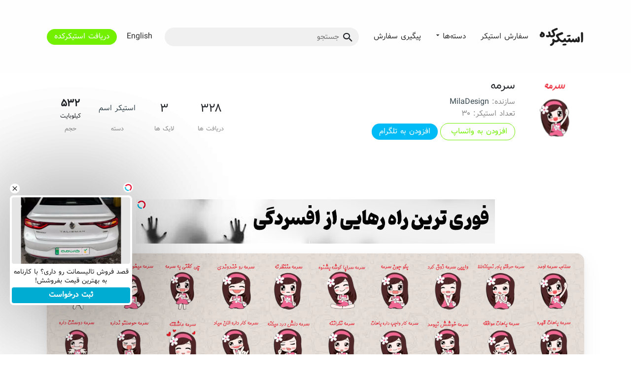

--- FILE ---
content_type: text/html; charset=UTF-8
request_url: https://stickerkade.ir/9492
body_size: 4183
content:
<html lang="fa" style="">
<head>
	<title>استیکر سرمه | استیکرکده</title>
	<meta charset="utf-8">
	<meta name="viewport" content="width=device-width, initial-scale=1">
	<meta name="Keywords" content="استیکر,استیکرکده,استیکر واتس اپ,واتس اپ,sticker,whatsapp,sticker whatsapp, telegram,تلگرام,واتساپ">
	<meta name="Description" content="صفحه رسمی استیکرکده - بهترین استیکرها را از اینجا دانلود کنید یا به اشتراک بگذارید.">
	<meta property="og:image" content="//stickerkade.ir/thumb.php?img=https://files.stickerkade.ir/9492/icon.png">
	<meta property="og:image:secure_url" content="//stickerkade.ir/thumb.php?img=https://files.stickerkade.ir/9492/icon.png" />
	<meta property="og:image:type" content="image/png">
	<meta property="og:image:width" content="600">
	<meta property="og:image:height" content="315">
	<meta property="og:title" content="استیکر سرمه | استیکرکده">
	<meta property="og:site_name" content="استیکرکده">
	<meta property="og:url" content="//stickerkade.ir/9492" />
	<meta property="og:description" content="صفحه رسمی استیکرکده - بهترین استیکرها را از اینجا دانلود کنید یا به اشتراک بگذارید.">
	<link rel="icon" href="images/favicon.ico" type="image/x-icon">
	<meta name="theme-color" content="#fefefe" />
	<meta name="msapplication-TileColor" content="#8da83b" />
	<meta name="msapplication-TileImage" content="images/icon-144.png" />
	<meta property="twitter:title" content="استیکر سرمه | استیکرکده">
	<meta property="twitter:image" content="//stickerkade.ir/thumb.php?img=https://files.stickerkade.ir/9492/icon.png">
	<meta property="twitter:site" content="استیکرکده">

	<meta property="al:android:url" content="sw://sticker?id=9492">
	<meta property="al:android:app_name" content="استیکرکده">
	<meta property="al:android:package" content="com.md.stickerkade">

	<meta name="twitter:card" content="summary">
	<meta name="twitter:site" content="استیکرکده">
	<meta name="twitter:description" content="">
	<meta name="twitter:app:name:googleplay" content="استیکرکده">
	<meta name="twitter:app:id:googleplay" content="com.md.stickerkade">
	<meta name="twitter:app:url:googleplay" content="//stickerkade.ir/9492">
	
	<link rel="stylesheet" href="https://fonts.googleapis.com/icon?family=Material+Icons">
	<link href="css/miladesign-icons.css" rel="stylesheet">
	<link href="css/flickity.min.css" rel="stylesheet">
	<link href="css/style.css" rel="stylesheet">
	

	<!--<meta property="og:locale" content="fa_IR" /> -->
	
	<script type="text/javascript">
		var head = document.getElementsByTagName("head")[0];
		var script = document.createElement("script");
		script.type = "text/javascript";
		script.async=1;
		script.src = "https://s1.mediaad.org/serve/stickerkade.ir/loader.js" ;
		head.appendChild(script);
	</script>
</head>
<body dir="rtl" cz-shortcut-listen="true">
	<div>
		<div>
			<div class="main-container light">
				<nav id="navbar" class="navbar">
					<div class="navbar-fixed" style="">
						<div class="container navbar-container">
							<div class="navbar-mobile">
								<span class="icon-menu"></span>
								<div class="drawer" style="display:none;">
									<div class="fullscreen-content drawer-bg"></div>
									<div class="fullscreen-content drawer-content">
										<div class="mobile-menu">
											<div class="mobile-menu-logo"><img src="images/stickerkade-icon.png" alt="StickerKade"></div>
											<a href="index.php" class="mobile-menu-item"><i class="icon-home"></i> <span>خانه</span></a> 
											<a href="order.php" class="mobile-menu-item"><i class="icon-shopping_cart"></i> <span>سفارش استیکر</span></a>
											<a href="track.php" class="mobile-menu-item"><i class="icon-location_on"></i> <span>پیگیری سفارش</span></a>
											<div class="mobile-menu-item mobile-menu-tab">
												<i class="icon-apps"></i> <span>دسته‌ها</span> <i id="categories-icon" class="icon-keyboard_arrow_down icon-menu-drop"></i> 
												<div class="mobile-menu-tab-sub-menu" style="height: auto; display:none;">
													<a href="category.php?id=0" class="mobile-menu-item">
														<span>استیکر اسم</span>
													</a>
													<a href="category.php?id=1" class="mobile-menu-item">
														<span>استیکر ۲ اسم</span>
													</a>
													<a href="category.php?id=2" class="mobile-menu-item">
														<span>استیکر عاشقانه</span>
													</a>
													<a href="category.php?id=3" class="mobile-menu-item">
														<span>استیکر شکلک</span>
													</a>
													<a href="category.php?id=4" class="mobile-menu-item">
														<span>استیکر کارتونی</span>
													</a>
													<a href="category.php?id=5" class="mobile-menu-item">
														<span>استیکر حیوانات</span>
													</a>
													<a href="category.php?id=6" class="mobile-menu-item">
														<span>استیکر ورزشی</span>
													</a>
													<a href="category.php?id=7" class="mobile-menu-item">
														<span>استیکر دخترونه و پسرونه</span>
													</a>
													<a href="category.php?id=8" class="mobile-menu-item">
														<span>استیکر خنده دار</span>
													</a>
													<a href="category.php?id=9" class="mobile-menu-item">
														<span>استیکر مناسبتی</span>
													</a>
													<a href="category.php?id=10" class="mobile-menu-item">
														<span>استیکر مذهبی</span>
													</a>
													<a href="category.php?id=11" class="mobile-menu-item">
														<span>استیکرهای دیگر</span>
													</a>
												</div>
											</div>
											<a href="?lang=en" class="mobile-menu-item"><i class="icon-language"></i> <span>StickerKade in English</span></a>
											<a href="download.php" exact="true" class="mobile-menu-item bold-divider mobile-menu-download"><i class="icon-android"></i> <span>دریافت استیکرکده</span></a>
											<a href="help.php" target="_blank" class="mobile-menu-item"><i class="icon-help"></i> <span>راهنما و پشتیبانی</span></a>
											<a href="privacy.php" class="mobile-menu-item"><i class="icon-verified_user"></i> <span>حریم خصوصی</span></a>
											<a href="about.php" class="mobile-menu-item"><i class="icon-people"></i> <span>درباره ما</span></a>
										</div>
									</div>
								</div>
							</div>
							<div class="navbar-mobile"><a href="index.php" class="logo logo-small link-active" title="Home"><img src="images/stickerkade-logo-fa.png" alt="StickerKade" class="logo-img"></a></div>
							<div class="navbar-mobile">
								<form class="search-field navbar-search" id="search-field-mobile" action="search.php" method="get">
									<input placeholder="جستجو" name="q" type="search" id="search-mobile" autocomplete="off" class="search-field-input form-control input"> 
									<ul class="search-field-suggestions" id="suggestions-mobile"></ul>
									<span class="search-field-icon icon-search"></span>
								</form>
							</div>
							<div class="navbar-right">
								<a href="index.php" class="logo link-active" title="Home"><img src="images/stickerkade-logo-fa.png" alt="StickerKade" class="logo-img"></a>
								<a href="order.php" class="nav-link">سفارش استیکر</a>
								<div class="nav-tab" id="tab-categories">
									<div class="nav-tab-header">
										دسته‌ها										<span class="icon-arrow_drop_down"></span>
									</div>
									<div class="nav-tab-items-container" id="tab-categories-container">
										<a href="category.php?id=1" class="nav-tab-item">استیکر ۲ اسم</a>
										<a href="category.php?id=2" class="nav-tab-item">استیکر عاشقانه</a>
										<a href="category.php?id=0" class="nav-tab-item">استیکر اسم</a>
										<a href="category.php?id=4" class="nav-tab-item">استیکر کارتونی</a>
										<a href="category.php?id=5" class="nav-tab-item">استیکر حیوانات</a>
										<a href="category.php?id=10" class="nav-tab-item">استیکر مذهبی</a>
										<a href="category.php?id=8" class="nav-tab-item">استیکر خنده دار</a>
										<a href="category.php?id=9" class="nav-tab-item">استیکر مناسبتی</a>
										<a href="category.php?id=7" class="nav-tab-item">استیکر دخترونه و پسرونه</a>
										<a href="category.php?id=6" class="nav-tab-item">استیکر ورزشی</a>
										<a href="category.php?id=3" class="nav-tab-item">استیکر شکلک</a>
										<a href="category.php?id=11" class="nav-tab-item">استیکرهای دیگر</a>
									</div>
								</div>
								<a href="track.php" class="nav-link">پیگیری سفارش</a>
								<form class="search-field navbar-search" id="search-field" action="search.php" method="get">
									<input placeholder="جستجو" name="q" type="search" id="search" autocomplete="off" class="search-field-input form-control input">
									<ul class="search-field-suggestions" id="suggestions"></ul>
									<span class="search-field-icon icon-search"></span>
								</form>
							</div>
							<div class="navbar-left">
								<a href="?lang=en" class="nav-link">English</a>
								<a href="download.php" class="btn btn-primary btn-alt-dark">دریافت استیکرکده</a>
							</div>
						</div>
					</div>
				</nav>
				<div class="container page-container">
					<div class="app-details main-container-content">
						<section class="app-details__head">
							<div class="cover-header">
								<div class="cover-header__thumbnail">
								<img alt="سرمه" src="https://files.stickerkade.ir/9492/icon.png"></div>
								<div class="cover-header__title">
									<div class="cover-header__content">
										<h1>سرمه</h1>
										<div class="cover-header__title-subtitle">سازنده: <a href="publisher/MilaDesign" class="">MilaDesign</a></div>
										<div class="app-details__version">
											تعداد استیکر: ۳۰										</div>
									</div>
									<div class="cover-header__btn-area">
										<a href="javascript:void(0);" onclick="addSticker(9492);" class="btn btn-primary-alt btn-pack">
											افزودن به واتساپ										</a>
	<div id="myModal" class="modal" style="display:none;">
		<div class="modal-content">
			<br>
			<h2>برای افزودن این استیکر، کد زیر را اسکن کنید</h2>
			<br>
			<img src="data:image/png;base64," />
			<button id="close">بستن</button>
		</div>
	</div>
<script>
	var modal = document.getElementById("myModal");
	function addSticker(id) {
		if( /Android|webOS|iPhone|iPad|Mac|Macintosh|iPod|BlackBerry|IEMobile|Opera Mini/i.test(navigator.userAgent) ) {
			window.open('sw://sticker?id=' + id);
			console.log("HERE 2");
		} else {
			console.log("HERE");
			modal.style.display = "block";
		}
	}
	window.onclick = function(event) {
	  if (event.target == modal) {
		modal.style.display = "none";
	  }
	}
	var btn = document.getElementById("close");
	btn.onclick = function() {
	  modal.style.display = "none";
	}
</script>
										<a class="btn btn-telegram btn-pack" href="https://t.me/addstickers/StickerKade_Sarme1" target="_blank">افزودن به تلگرام</a>									</div>
								</div>
							</div>
							<div class="info-cubes">
								<div class="info-cube">
									<div class="info-cube__content info-cubes__installs">
										<div class="info-cubes__big-number">۳۲۸</div>
										<div></div>
									</div>
									<div class="info-cube__title">دریافت ها</div>
								</div>
								<div class="info-cube">
									<div class="info-cube__content">
										<div class="info-cubes__big-number">۳</div>
									</div>
									<div class="info-cube__title">لایک ها</div>
								</div>
								<a href="category.php?id=0" class="info-cube">
									<div class="info-cube__content">
										<span>استیکر اسم</span>
									</div>
									<div class="info-cube__title">دسته</div>
								</a>
								<div class="info-cube">
									<div class="info-cube__content">
										<div class="info-cubes__size">۵۳۲</div>
										<div class="info-cubes__size-unit">کیلوبایت</div>
									</div>
									<div class="info-cube__title">حجم</div>
								</div>
							</div>
						</section>
						<div class="big-ads">
							<iframe data-aa="1345751" src="//acceptable.a-ads.com/1345751" scrolling="no" style="border:0px; padding:0; width:100%; height:100%; overflow:hidden" allowtransparency="true"></iframe>
							<div id='mediaad-nTpj'></div>
							<div id='mediaad-jSTG'></div>
						</div>
						<div>
							<div class="sticker-list">
                            <img src="https://files.stickerkade.ir/9492/01.webp" class="sticker" /><img src="https://files.stickerkade.ir/9492/02.webp" class="sticker" /><img src="https://files.stickerkade.ir/9492/03.webp" class="sticker" /><img src="https://files.stickerkade.ir/9492/04.webp" class="sticker" /><img src="https://files.stickerkade.ir/9492/05.webp" class="sticker" /><img src="https://files.stickerkade.ir/9492/06.webp" class="sticker" /><img src="https://files.stickerkade.ir/9492/07.webp" class="sticker" /><img src="https://files.stickerkade.ir/9492/08.webp" class="sticker" /><img src="https://files.stickerkade.ir/9492/09.webp" class="sticker" /><img src="https://files.stickerkade.ir/9492/10.webp" class="sticker" /><img src="https://files.stickerkade.ir/9492/11.webp" class="sticker" /><img src="https://files.stickerkade.ir/9492/12.webp" class="sticker" /><img src="https://files.stickerkade.ir/9492/13.webp" class="sticker" /><img src="https://files.stickerkade.ir/9492/14.webp" class="sticker" /><img src="https://files.stickerkade.ir/9492/15.webp" class="sticker" /><img src="https://files.stickerkade.ir/9492/16.webp" class="sticker" /><img src="https://files.stickerkade.ir/9492/17.webp" class="sticker" /><img src="https://files.stickerkade.ir/9492/18.webp" class="sticker" /><img src="https://files.stickerkade.ir/9492/19.webp" class="sticker" /><img src="https://files.stickerkade.ir/9492/20.webp" class="sticker" /><img src="https://files.stickerkade.ir/9492/21.webp" class="sticker" /><img src="https://files.stickerkade.ir/9492/22.webp" class="sticker" /><img src="https://files.stickerkade.ir/9492/23.webp" class="sticker" /><img src="https://files.stickerkade.ir/9492/24.webp" class="sticker" /><img src="https://files.stickerkade.ir/9492/25.webp" class="sticker" /><img src="https://files.stickerkade.ir/9492/26.webp" class="sticker" /><img src="https://files.stickerkade.ir/9492/27.webp" class="sticker" /><img src="https://files.stickerkade.ir/9492/28.webp" class="sticker" /><img src="https://files.stickerkade.ir/9492/29.webp" class="sticker" /><img src="https://files.stickerkade.ir/9492/30.webp" class="sticker" />							</div>
						</div>
						
						
						<section class="stickers-row">
							<div class="stickers-row-head">
								<h2>استیکرهای مشابه</h2>
							</div>
							<div class="carousel mobile-full-width flickity-enabled flickity-rtl is-draggable"><a href="//stickerkade.ir/9491" class="app-item"> <div style="position:relative;"><img alt="سرمه" src="https://files.stickerkade.ir/9491/icon.png" class="app-item-image"></div><div class="app-item-text"><div class="app-item-title">سرمه</div> </div></a></div>
						</section>						<section class="stickers-row">
							<div class="stickers-row-head">
								<h2>بقیه استیکرهای MilaDesign</h2>
							</div>
							<div class="carousel mobile-full-width flickity-enabled flickity-rtl is-draggable"><a href="//stickerkade.ir/9557" class="app-item"> <div style="position:relative;"><img alt="جمعة مباركة" src="https://files.stickerkade.ir/9557/icon.png" class="app-item-image"></div><div class="app-item-text"><div class="app-item-title">جمعة مباركة</div> </div></a><a href="//stickerkade.ir/9556" class="app-item"> <div style="position:relative;"><img alt="صباحيات" src="https://files.stickerkade.ir/9556/icon.png" class="app-item-image"></div><div class="app-item-text"><div class="app-item-title">صباحيات</div> </div></a><a href="//stickerkade.ir/9555" class="app-item"> <div style="position:relative;"><img alt="صباحيات" src="https://files.stickerkade.ir/9555/icon.png" class="app-item-image"></div><div class="app-item-text"><div class="app-item-title">صباحيات</div> </div></a><a href="//stickerkade.ir/9554" class="app-item"> <div style="position:relative;"><img alt="صباحيات" src="https://files.stickerkade.ir/9554/icon.png" class="app-item-image"></div><div class="app-item-text"><div class="app-item-title">صباحيات</div> </div></a><a href="//stickerkade.ir/9487" class="app-item"> <div style="position:relative;"><i class="icon-play_circle_filled animated-icon2"></i><img alt="شکلک متحرک" src="https://files.stickerkade.ir/9487/icon.png" class="app-item-image"></div><div class="app-item-text"><div class="app-item-title">شکلک متحرک</div> </div></a><a href="//stickerkade.ir/9486" class="app-item"> <div style="position:relative;"><i class="icon-play_circle_filled animated-icon2"></i><img alt="شکلک متحرک" src="https://files.stickerkade.ir/9486/icon.png" class="app-item-image"></div><div class="app-item-text"><div class="app-item-title">شکلک متحرک</div> </div></a><a href="//stickerkade.ir/9485" class="app-item"> <div style="position:relative;"><i class="icon-play_circle_filled animated-icon2"></i><img alt="افکت" src="https://files.stickerkade.ir/9485/icon.png" class="app-item-image"></div><div class="app-item-text"><div class="app-item-title">افکت</div> </div></a><a href="//stickerkade.ir/9484" class="app-item"> <div style="position:relative;"><i class="icon-play_circle_filled animated-icon2"></i><img alt="افکت" src="https://files.stickerkade.ir/9484/icon.png" class="app-item-image"></div><div class="app-item-text"><div class="app-item-title">افکت</div> </div></a></div>
						</section>					</div>
					<div class="enamad">
						<img id = 'jxlzjzpejxlzesgtjxlzjzpe' style = 'cursor:pointer' onclick = 'window.open("https://logo.samandehi.ir/Verify.aspx?id=171017&p=rfthjyoerfthobpdrfthjyoe", "Popup","toolbar=no, scrollbars=no, location=no, statusbar=no, menubar=no, resizable=0, width=450, height=630, top=30")' alt = 'logo-samandehi' src = 'https://logo.samandehi.ir/logo.aspx?id=171017&p=nbpdyndtnbpdlymanbpdyndt' />
					</div>
				</div>
				<footer class="footer">
					<div class="footer-container container">
						<div class="footer-links">
							<a href="privacy.php" class="" title="حریم خصوصی">حریم خصوصی</a>
							<a title="راهنما و پشتیبانی" href="help.php" target="_blank" rel="noopener">راهنما و پشتیبانی</a>
							<a href="about.php" class="" title="درباره ما">درباره ما</a>
						</div>
						<div class="footer-social"><a title="Instagram" href="http://instagram.com/miladesign.ir/" target="_blank" rel="noopener"><span class="icon-cb-instagram"></span></a> <a title="Telegram" href="https://telegram.me/miladesign_ir/" target="_blank" rel="noopener"><span class="icon-cb-telegram"></span></a></div>
					</div>
				</footer>
				<span class="toaster"></span>
			</div>
		</div>
	</div>
	<script src="js/jquery.min.js"></script>
	<script src="js/flickity.pkgd.min.js"></script>
<script>
	$('.carousel2').flickity({
	freeScroll: true,
	contain: true,
	cellAlign: 'right',
	rightToLeft: true,
	groupCells: true,
	alignment: "begin",
	imagesLoaded: true,
	autoPlay: true,
	autoPlay: 3000,
	pauseAutoPlayOnHover: true,
	dots: false
});
$('.carousel').flickity({
	freeScroll: true,
	contain: true,
	cellAlign: 'right',
	rightToLeft: true,
	groupCells: true,
	alignment: "begin",
	imagesLoaded: true,
	dots: false
});
</script>
	<script src="js/app.js"></script>
</body>
</html>

--- FILE ---
content_type: text/css
request_url: https://stickerkade.ir/css/miladesign-icons.css
body_size: 6235
content:
@font-face {
	font-family: miladesign-icons;
	src: url(../fonts/miladesign-icons.eot);
    src: url(../fonts/miladesign-icons.eot) format("embedded-opentype"),
    url(../fonts/miladesign-icons.ttf) format("truetype"),
    url(../fonts/miladesign-icons.woff) format("woff"),
    url(../fonts/miladesign-icons.svg) format("svg");
	font-weight: 400;
	font-style: normal;
	font-display: block
}

.material-icons, [class*=" icon-"], [class^=icon-] {
    line-height: 1;
    text-transform: none;
    -moz-osx-font-smoothing: grayscale;
}
[class*=" icon-"], [class^=icon-] {
    font-family: miladesign-icons!important;
    speak: none;
    font-style: normal;
    font-weight: 400;
    font-variant: normal;
    letter-spacing: 0;
    -webkit-font-feature-settings: "liga",normal;
    font-feature-settings: "liga",normal;
    -webkit-font-smoothing: antialiased;
}
.icon-5star_outline:before{content:"\e262\e262\e262\e262\e262"}.icon-5star:before{content:"\e260\e260\e260\e260\e260"}.icon-cb-facebook:before{content:"\e901"}.icon-cb-twitter:before{content:"\e902"}.icon-cb-instagram:before{content:"\e903"}.icon-cb-instagram2:before{content:"\e904"}.icon-cb-telegram:before{content:"\e905"}.icon-cb-whatsapp:before{content:"\e906"}.icon-cb-aparatlogo:before{content:"\e900"}.icon-cb-bazaarlogo:before{content:"\e609"}.icon-cb-logotype:before{content:"\e606"}.icon-cb-coin:before{content:"\e607"}.icon-cb-coin-o:before{content:"\e608"}.icon-cb-circle-s:before{content:"\e600"}.icon-cb-circle-m:before{content:"\e601"}.icon-cb-help-o:before{content:"\e602"}.icon-cb-user:before{content:"\e603"}.icon-cb-grid:before{content:"\e604"}.icon-cb-list:before{content:"\e605"}.icon-error:before{content:"\e000"}.icon-error_outline:before{content:"\e001"}.icon-warning:before{content:"\e002"}.icon-add_alert:before{content:"\e003"}.icon-album:before{content:"\e004"}.icon-av_timer:before{content:"\e005"}.icon-closed_caption:before{content:"\e006"}.icon-equalizer:before{content:"\e007"}.icon-explicit:before{content:"\e008"}.icon-fast_forward:before{content:"\e009"}.icon-fast_rewind:before{content:"\e00a"}.icon-games:before{content:"\e00b"}.icon-hearing:before{content:"\e00c"}.icon-high_quality:before{content:"\e00d"}.icon-loop:before{content:"\e00e"}.icon-mic:before{content:"\e00f"}.icon-mic_none:before{content:"\e010"}.icon-mic_off:before{content:"\e011"}.icon-movie:before{content:"\e012"}.icon-library_add:before{content:"\e013"}.icon-library_books:before{content:"\e014"}.icon-library_music:before{content:"\e015"}.icon-new_releases:before{content:"\e016"}.icon-not_interested:before{content:"\e017"}.icon-pause:before{content:"\e018"}.icon-pause_circle_filled:before{content:"\e019"}.icon-pause_circle_outline:before{content:"\e01a"}.icon-play_arrow:before{content:"\e01b"}.icon-play_circle_filled:before{content:"\e01c"}.icon-play_circle_outline:before{content:"\e01d"}.icon-playlist_add:before{content:"\e01e"}.icon-queue:before{content:"\e01f"}.icon-queue_music:before{content:"\e020"}.icon-radio:before{content:"\e021"}.icon-recent_actors:before{content:"\e022"}.icon-repeat:before{content:"\e023"}.icon-repeat_one:before{content:"\e024"}.icon-replay:before{content:"\e025"}.icon-shuffle:before{content:"\e026"}.icon-skip_next:before{content:"\e027"}.icon-skip_previous:before{content:"\e028"}.icon-snooze:before{content:"\e029"}.icon-stop:before{content:"\e02a"}.icon-subtitles:before{content:"\e02b"}.icon-surround_sound:before{content:"\e02c"}.icon-video_collection:before{content:"\e02d"}.icon-videocam:before{content:"\e02e"}.icon-videocam_off:before{content:"\e02f"}.icon-volume_down:before{content:"\e030"}.icon-volume_mute:before{content:"\e031"}.icon-volume_off:before{content:"\e032"}.icon-volume_up:before{content:"\e033"}.icon-web:before{content:"\e034"}.icon-hd:before{content:"\e035"}.icon-sort_by_alpha:before{content:"\e036"}.icon-airplay:before{content:"\e037"}.icon-forward_10:before{content:"\e038"}.icon-forward_30:before{content:"\e039"}.icon-forward_5:before{content:"\e03a"}.icon-replay_10:before{content:"\e03b"}.icon-replay_30:before{content:"\e03c"}.icon-replay_5:before{content:"\e03d"}.icon-business:before{content:"\e03e"}.icon-call:before{content:"\e03f"}.icon-call_end:before{content:"\e040"}.icon-call_made:before{content:"\e041"}.icon-call_merge:before{content:"\e042"}.icon-call_missed:before{content:"\e043"}.icon-call_received:before{content:"\e044"}.icon-call_split:before{content:"\e045"}.icon-chat:before{content:"\e046"}.icon-clear_all:before{content:"\e047"}.icon-comment:before{content:"\e048"}.icon-contacts:before{content:"\e049"}.icon-dialer_sip:before{content:"\e04a"}.icon-dialpad:before{content:"\e04b"}.icon-email:before{content:"\e04c"}.icon-forum:before{content:"\e04d"}.icon-import_export:before{content:"\e04e"}.icon-invert_colors_off:before{content:"\e04f"}.icon-live_help:before{content:"\e050"}.icon-location_off:before{content:"\e051"}.icon-location_on:before{content:"\e052"}.icon-message:before{content:"\e053"}.icon-chat_bubble:before{content:"\e054"}.icon-chat_bubble_outline:before{content:"\e055"}.icon-no_sim:before{content:"\e056"}.icon-phone:before{content:"\e057"}.icon-portable_wifi_off:before{content:"\e058"}.icon-contact_phone:before{content:"\e059"}.icon-ring_volume:before{content:"\e05a"}.icon-speaker_phone:before{content:"\e05b"}.icon-stay_current_landscape:before{content:"\e05c"}.icon-stay_current_portrait:before{content:"\e05d"}.icon-stay_primary_landscape:before{content:"\e05e"}.icon-stay_primary_portrait:before{content:"\e05f"}.icon-swap_calls:before{content:"\e060"}.icon-textsms:before{content:"\e061"}.icon-voicemail:before{content:"\e062"}.icon-vpn_key:before{content:"\e063"}.icon-phonelink_erase:before{content:"\e064"}.icon-phonelink_lock:before{content:"\e065"}.icon-phonelink_ring:before{content:"\e066"}.icon-phonelink_setup:before{content:"\e067"}.icon-present_to_all:before{content:"\e068"}.icon-add:before{content:"\e069"}.icon-add_box:before{content:"\e06a"}.icon-add_circle:before{content:"\e06b"}.icon-add_circle_outline:before{content:"\e06c"}.icon-archive:before{content:"\e06d"}.icon-backspace:before{content:"\e06e"}.icon-block:before{content:"\e06f"}.icon-clear:before{content:"\e070"}.icon-content_copy:before{content:"\e071"}.icon-content_cut:before{content:"\e072"}.icon-content_paste:before{content:"\e073"}.icon-create:before{content:"\e074"}.icon-drafts:before{content:"\e075"}.icon-filter_list:before{content:"\e076"}.icon-flag:before{content:"\e077"}.icon-forward:before{content:"\e078"}.icon-gesture:before{content:"\e079"}.icon-inbox:before{content:"\e07a"}.icon-link:before{content:"\e07b"}.icon-mail:before{content:"\e07c"}.icon-markunread:before{content:"\e07d"}.icon-redo:before{content:"\e07e"}.icon-remove:before{content:"\e07f"}.icon-remove_circle:before{content:"\e080"}.icon-remove_circle_outline:before{content:"\e081"}.icon-reply:before{content:"\e082"}.icon-reply_all:before{content:"\e083"}.icon-report:before{content:"\e084"}.icon-save:before{content:"\e085"}.icon-select_all:before{content:"\e086"}.icon-send:before{content:"\e087"}.icon-sort:before{content:"\e088"}.icon-text_format:before{content:"\e089"}.icon-undo:before{content:"\e08a"}.icon-font_download:before{content:"\e08b"}.icon-access_alarm:before{content:"\e08c"}.icon-access_alarms:before{content:"\e08d"}.icon-access_time:before{content:"\e08e"}.icon-add_alarm:before{content:"\e08f"}.icon-airplanemode_inactive:before{content:"\e090"}.icon-airplanemode_active:before{content:"\e091"}.icon-battery_alert:before{content:"\e092"}.icon-battery_charging_full:before{content:"\e093"}.icon-battery_full:before{content:"\e094"}.icon-battery_std:before{content:"\e095"}.icon-battery_unknown:before{content:"\e096"}.icon-bluetooth:before{content:"\e097"}.icon-bluetooth_connected:before{content:"\e098"}.icon-bluetooth_disabled:before{content:"\e099"}.icon-bluetooth_searching:before{content:"\e09a"}.icon-brightness_auto:before{content:"\e09b"}.icon-brightness_high:before{content:"\e09c"}.icon-brightness_low:before{content:"\e09d"}.icon-brightness_medium:before{content:"\e09e"}.icon-data_usage:before{content:"\e09f"}.icon-developer_mode:before{content:"\e0a0"}.icon-devices:before{content:"\e0a1"}.icon-dvr:before{content:"\e0a2"}.icon-gps_fixed:before{content:"\e0a3"}.icon-gps_not_fixed:before{content:"\e0a4"}.icon-gps_off:before{content:"\e0a5"}.icon-location_disabled:before{content:"\e0a6"}.icon-location_searching:before{content:"\e0a7"}.icon-graphic_eq:before{content:"\e0a8"}.icon-network_cell:before{content:"\e0a9"}.icon-network_wifi:before{content:"\e0aa"}.icon-nfc:before{content:"\e0ab"}.icon-now_wallpaper:before{content:"\e0ac"}.icon-now_widgets:before{content:"\e0ad"}.icon-screen_lock_landscape:before{content:"\e0ae"}.icon-screen_lock_portrait:before{content:"\e0af"}.icon-screen_lock_rotation:before{content:"\e0b0"}.icon-screen_rotation:before{content:"\e0b1"}.icon-sd_storage:before{content:"\e0b2"}.icon-settings_system_daydream:before{content:"\e0b3"}.icon-signal_cellular_4_bar:before{content:"\e0b4"}.icon-signal_cellular_connected_no_internet_4_bar:before{content:"\e0b5"}.icon-signal_cellular_no_sim:before{content:"\e0b6"}.icon-signal_cellular_null:before{content:"\e0b7"}.icon-signal_cellular_off:before{content:"\e0b8"}.icon-signal_wifi_4_bar:before{content:"\e0b9"}.icon-signal_wifi_4_bar_lock:before{content:"\e0ba"}.icon-signal_wifi_off:before{content:"\e0bb"}.icon-storage:before{content:"\e0bc"}.icon-usb:before{content:"\e0bd"}.icon-wifi_lock:before{content:"\e0be"}.icon-wifi_tethering:before{content:"\e0bf"}.icon-attach_file:before{content:"\e0c0"}.icon-attach_money:before{content:"\e0c1"}.icon-border_all:before{content:"\e0c2"}.icon-border_bottom:before{content:"\e0c3"}.icon-border_clear:before{content:"\e0c4"}.icon-border_color:before{content:"\e0c5"}.icon-border_horizontal:before{content:"\e0c6"}.icon-border_inner:before{content:"\e0c7"}.icon-border_left:before{content:"\e0c8"}.icon-border_outer:before{content:"\e0c9"}.icon-border_right:before{content:"\e0ca"}.icon-border_style:before{content:"\e0cb"}.icon-border_top:before{content:"\e0cc"}.icon-border_vertical:before{content:"\e0cd"}.icon-format_align_center:before{content:"\e0ce"}.icon-format_align_justify:before{content:"\e0cf"}.icon-format_align_left:before{content:"\e0d0"}.icon-format_align_right:before{content:"\e0d1"}.icon-format_bold:before{content:"\e0d2"}.icon-format_clear:before{content:"\e0d3"}.icon-format_color_fill:before{content:"\e0d4"}.icon-format_color_reset:before{content:"\e0d5"}.icon-format_color_text:before{content:"\e0d6"}.icon-format_indent_decrease:before{content:"\e0d7"}.icon-format_indent_increase:before{content:"\e0d8"}.icon-format_italic:before{content:"\e0d9"}.icon-format_line_spacing:before{content:"\e0da"}.icon-format_list_bulleted:before{content:"\e0db"}.icon-format_list_numbered:before{content:"\e0dc"}.icon-format_paint:before{content:"\e0dd"}.icon-format_quote:before{content:"\e0de"}.icon-format_size:before{content:"\e0df"}.icon-format_strikethrough:before{content:"\e0e0"}.icon-format_textdirection_l_to_r:before{content:"\e0e1"}.icon-format_textdirection_r_to_l:before{content:"\e0e2"}.icon-format_underlined:before{content:"\e0e3"}.icon-functions:before{content:"\e0e4"}.icon-insert_chart:before{content:"\e0e5"}.icon-insert_comment:before{content:"\e0e6"}.icon-insert_drive_file:before{content:"\e0e7"}.icon-insert_emoticon:before{content:"\e0e8"}.icon-insert_invitation:before{content:"\e0e9"}.icon-insert_link:before{content:"\e0ea"}.icon-insert_photo:before{content:"\e0eb"}.icon-merge_type:before{content:"\e0ec"}.icon-mode_comment:before{content:"\e0ed"}.icon-mode_edit:before{content:"\e0ee"}.icon-publish:before{content:"\e0ef"}.icon-space_bar:before{content:"\e0f0"}.icon-strikethrough_s:before{content:"\e0f1"}.icon-vertical_align_bottom:before{content:"\e0f2"}.icon-vertical_align_center:before{content:"\e0f3"}.icon-vertical_align_top:before{content:"\e0f4"}.icon-wrap_text:before{content:"\e0f5"}.icon-money_off:before{content:"\e0f6"}.icon-attachment:before{content:"\e0f7"}.icon-cloud:before{content:"\e0f8"}.icon-cloud_circle:before{content:"\e0f9"}.icon-cloud_done:before{content:"\e0fa"}.icon-cloud_download:before{content:"\e0fb"}.icon-cloud_off:before{content:"\e0fc"}.icon-cloud_queue:before{content:"\e0fd"}.icon-cloud_upload:before{content:"\e0fe"}.icon-file_download:before{content:"\e0ff"}.icon-file_upload:before{content:"\e100"}.icon-folder:before{content:"\e101"}.icon-folder_open:before{content:"\e102"}.icon-folder_shared:before{content:"\e103"}.icon-cast:before{content:"\e104"}.icon-cast_connected:before{content:"\e105"}.icon-computer:before{content:"\e106"}.icon-desktop_mac:before{content:"\e107"}.icon-desktop_windows:before{content:"\e108"}.icon-developer_board:before{content:"\e109"}.icon-dock:before{content:"\e10a"}.icon-gamepad:before{content:"\e10b"}.icon-headset:before{content:"\e10c"}.icon-headset_mic:before{content:"\e10d"}.icon-keyboard:before{content:"\e10e"}.icon-keyboard_arrow_down:before{content:"\e10f"}.icon-keyboard_arrow_left:before{content:"\e110"}.icon-keyboard_arrow_right:before{content:"\e111"}.icon-keyboard_arrow_up:before{content:"\e112"}.icon-keyboard_backspace:before{content:"\e113"}.icon-keyboard_capslock:before{content:"\e114"}.icon-keyboard_hide:before{content:"\e115"}.icon-keyboard_return:before{content:"\e116"}.icon-keyboard_tab:before{content:"\e117"}.icon-keyboard_voice:before{content:"\e118"}.icon-laptop:before{content:"\e119"}.icon-laptop_chromebook:before{content:"\e11a"}.icon-laptop_mac:before{content:"\e11b"}.icon-laptop_windows:before{content:"\e11c"}.icon-memory:before{content:"\e11d"}.icon-mouse:before{content:"\e11e"}.icon-phone_android:before{content:"\e11f"}.icon-phone_iphone:before{content:"\e120"}.icon-phonelink:before{content:"\e121"}.icon-phonelink_off:before{content:"\e122"}.icon-router:before{content:"\e123"}.icon-scanner:before{content:"\e124"}.icon-security:before{content:"\e125"}.icon-sim_card:before{content:"\e126"}.icon-smartphone:before{content:"\e127"}.icon-speaker:before{content:"\e128"}.icon-speaker_group:before{content:"\e129"}.icon-tablet:before{content:"\e12a"}.icon-tablet_android:before{content:"\e12b"}.icon-tablet_mac:before{content:"\e12c"}.icon-toys:before{content:"\e12d"}.icon-tv:before{content:"\e12e"}.icon-watch:before{content:"\e12f"}.icon-device_hub:before{content:"\e130"}.icon-power_input:before{content:"\e131"}.icon-add_to_photos:before{content:"\e132"}.icon-adjust:before{content:"\e133"}.icon-assistant:before{content:"\e134"}.icon-assistant_photo:before{content:"\e135"}.icon-audiotrack:before{content:"\e136"}.icon-blur_circular:before{content:"\e137"}.icon-blur_linear:before{content:"\e138"}.icon-blur_off:before{content:"\e139"}.icon-blur_on:before{content:"\e13a"}.icon-brightness_1:before{content:"\e13b"}.icon-brightness_2:before{content:"\e13c"}.icon-brightness_3:before{content:"\e13d"}.icon-brightness_4:before{content:"\e13e"}.icon-brightness_5:before{content:"\e13f"}.icon-brightness_6:before{content:"\e140"}.icon-brightness_7:before{content:"\e141"}.icon-broken_image:before{content:"\e142"}.icon-brush:before{content:"\e143"}.icon-camera:before{content:"\e144"}.icon-camera_alt:before{content:"\e145"}.icon-camera_front:before{content:"\e146"}.icon-camera_rear:before{content:"\e147"}.icon-camera_roll:before{content:"\e148"}.icon-center_focus_strong:before{content:"\e149"}.icon-center_focus_weak:before{content:"\e14a"}.icon-collections:before{content:"\e14b"}.icon-color_lens:before{content:"\e14c"}.icon-colorize:before{content:"\e14d"}.icon-compare:before{content:"\e14e"}.icon-control_point:before{content:"\e14f"}.icon-control_point_duplicate:before{content:"\e150"}.icon-crop_16_9:before{content:"\e151"}.icon-crop_3_2:before{content:"\e152"}.icon-crop:before{content:"\e153"}.icon-crop_5_4:before{content:"\e154"}.icon-crop_7_5:before{content:"\e155"}.icon-crop_din:before{content:"\e156"}.icon-crop_free:before{content:"\e157"}.icon-crop_landscape:before{content:"\e158"}.icon-crop_original:before{content:"\e159"}.icon-crop_portrait:before{content:"\e15a"}.icon-crop_square:before{content:"\e15b"}.icon-dehaze:before{content:"\e15c"}.icon-details:before{content:"\e15d"}.icon-edit:before{content:"\e15e"}.icon-exposure:before{content:"\e15f"}.icon-exposure_minus_1:before{content:"\e160"}.icon-exposure_minus_2:before{content:"\e161"}.icon-exposure_plus_1:before{content:"\e162"}.icon-exposure_plus_2:before{content:"\e163"}.icon-exposure_zero:before{content:"\e164"}.icon-filter_1:before{content:"\e165"}.icon-filter_2:before{content:"\e166"}.icon-filter_3:before{content:"\e167"}.icon-filter:before{content:"\e168"}.icon-filter_4:before{content:"\e169"}.icon-filter_5:before{content:"\e16a"}.icon-filter_6:before{content:"\e16b"}.icon-filter_7:before{content:"\e16c"}.icon-filter_8:before{content:"\e16d"}.icon-filter_9:before{content:"\e16e"}.icon-filter_9_plus:before{content:"\e16f"}.icon-filter_b_and_w:before{content:"\e170"}.icon-filter_center_focus:before{content:"\e171"}.icon-filter_drama:before{content:"\e172"}.icon-filter_frames:before{content:"\e173"}.icon-filter_hdr:before{content:"\e174"}.icon-filter_none:before{content:"\e175"}.icon-filter_tilt_shift:before{content:"\e176"}.icon-filter_vintage:before{content:"\e177"}.icon-flare:before{content:"\e178"}.icon-flash_auto:before{content:"\e179"}.icon-flash_off:before{content:"\e17a"}.icon-flash_on:before{content:"\e17b"}.icon-flip:before{content:"\e17c"}.icon-gradient:before{content:"\e17d"}.icon-grain:before{content:"\e17e"}.icon-grid_off:before{content:"\e17f"}.icon-grid_on:before{content:"\e180"}.icon-hdr_off:before{content:"\e181"}.icon-hdr_on:before{content:"\e182"}.icon-hdr_strong:before{content:"\e183"}.icon-hdr_weak:before{content:"\e184"}.icon-healing:before{content:"\e185"}.icon-image:before{content:"\e186"}.icon-image_aspect_ratio:before{content:"\e187"}.icon-iso:before{content:"\e188"}.icon-landscape:before{content:"\e189"}.icon-leak_add:before{content:"\e18a"}.icon-leak_remove:before{content:"\e18b"}.icon-lens:before{content:"\e18c"}.icon-looks_3:before{content:"\e18d"}.icon-looks:before{content:"\e18e"}.icon-looks_4:before{content:"\e18f"}.icon-looks_5:before{content:"\e190"}.icon-looks_6:before{content:"\e191"}.icon-looks_one:before{content:"\e192"}.icon-looks_two:before{content:"\e193"}.icon-loupe:before{content:"\e194"}.icon-monochrome_photos:before{content:"\e195"}.icon-movie_creation:before{content:"\e196"}.icon-music_note:before{content:"\e197"}.icon-nature:before{content:"\e198"}.icon-nature_people:before{content:"\e199"}.icon-navigate_before:before{content:"\e19a"}.icon-navigate_next:before{content:"\e19b"}.icon-palette:before{content:"\e19c"}.icon-panorama:before{content:"\e19d"}.icon-panorama_fish_eye:before{content:"\e19e"}.icon-panorama_horizontal:before{content:"\e19f"}.icon-panorama_vertical:before{content:"\e1a0"}.icon-panorama_wide_angle:before{content:"\e1a1"}.icon-photo:before{content:"\e1a2"}.icon-photo_album:before{content:"\e1a3"}.icon-photo_camera:before{content:"\e1a4"}.icon-photo_library:before{content:"\e1a5"}.icon-picture_as_pdf:before{content:"\e1a6"}.icon-portrait:before{content:"\e1a7"}.icon-remove_red_eye:before{content:"\e1a8"}.icon-rotate_90_degrees_ccw:before{content:"\e1a9"}.icon-rotate_left:before{content:"\e1aa"}.icon-rotate_right:before{content:"\e1ab"}.icon-slideshow:before{content:"\e1ac"}.icon-straighten:before{content:"\e1ad"}.icon-style:before{content:"\e1ae"}.icon-switch_camera:before{content:"\e1af"}.icon-switch_video:before{content:"\e1b0"}.icon-tag_faces:before{content:"\e1b1"}.icon-texture:before{content:"\e1b2"}.icon-timelapse:before{content:"\e1b3"}.icon-timer_10:before{content:"\e1b4"}.icon-timer_3:before{content:"\e1b5"}.icon-timer:before{content:"\e1b6"}.icon-timer_off:before{content:"\e1b7"}.icon-tonality:before{content:"\e1b8"}.icon-transform:before{content:"\e1b9"}.icon-tune:before{content:"\e1ba"}.icon-view_comfortable:before{content:"\e1bb"}.icon-view_compact:before{content:"\e1bc"}.icon-wb_auto:before{content:"\e1bd"}.icon-wb_cloudy:before{content:"\e1be"}.icon-wb_incandescent:before{content:"\e1bf"}.icon-wb_sunny:before{content:"\e1c0"}.icon-collections_bookmark:before{content:"\e1c1"}.icon-photo_size_select_actual:before{content:"\e1c2"}.icon-photo_size_select_large:before{content:"\e1c3"}.icon-photo_size_select_small:before{content:"\e1c4"}.icon-vignette:before{content:"\e1c5"}.icon-wb_iridescent:before{content:"\e1c6"}.icon-beenhere:before{content:"\e1c7"}.icon-directions:before{content:"\e1c8"}.icon-directions_bike:before{content:"\e1c9"}.icon-directions_bus:before{content:"\e1ca"}.icon-directions_car:before{content:"\e1cb"}.icon-directions_ferry:before{content:"\e1cc"}.icon-directions_subway:before{content:"\e1cd"}.icon-directions_railway:before{content:"\e1ce"}.icon-directions_transit:before{content:"\e1cf"}.icon-directions_walk:before{content:"\e1d0"}.icon-flight:before{content:"\e1d1"}.icon-hotel:before{content:"\e1d2"}.icon-layers:before{content:"\e1d3"}.icon-layers_clear:before{content:"\e1d4"}.icon-local_airport:before{content:"\e1d5"}.icon-local_atm:before{content:"\e1d6"}.icon-local_attraction:before{content:"\e1d7"}.icon-local_bar:before{content:"\e1d8"}.icon-local_cafe:before{content:"\e1d9"}.icon-local_car_wash:before{content:"\e1da"}.icon-local_convenience_store:before{content:"\e1db"}.icon-local_drink:before{content:"\e1dc"}.icon-local_florist:before{content:"\e1dd"}.icon-local_gas_station:before{content:"\e1de"}.icon-local_grocery_store:before{content:"\e1df"}.icon-local_hospital:before{content:"\e1e0"}.icon-local_hotel:before{content:"\e1e1"}.icon-local_laundry_service:before{content:"\e1e2"}.icon-local_library:before{content:"\e1e3"}.icon-local_mall:before{content:"\e1e4"}.icon-local_movies:before{content:"\e1e5"}.icon-local_offer:before{content:"\e1e6"}.icon-local_parking:before{content:"\e1e7"}.icon-local_pharmacy:before{content:"\e1e8"}.icon-local_phone:before{content:"\e1e9"}.icon-local_pizza:before{content:"\e1ea"}.icon-local_play:before{content:"\e1eb"}.icon-local_post_office:before{content:"\e1ec"}.icon-local_print_shop:before{content:"\e1ed"}.icon-local_restaurant:before{content:"\e1ee"}.icon-local_see:before{content:"\e1ef"}.icon-local_shipping:before{content:"\e1f0"}.icon-local_taxi:before{content:"\e1f1"}.icon-location_history:before{content:"\e1f2"}.icon-map:before{content:"\e1f3"}.icon-my_location:before{content:"\e1f4"}.icon-navigation:before{content:"\e1f5"}.icon-pin_drop:before{content:"\e1f6"}.icon-place:before{content:"\e1f7"}.icon-rate_review:before{content:"\e1f8"}.icon-restaurant_menu:before{content:"\e1f9"}.icon-satellite:before{content:"\e1fa"}.icon-store_mall_directory:before{content:"\e1fb"}.icon-terrain:before{content:"\e1fc"}.icon-traffic:before{content:"\e1fd"}.icon-directions_run:before{content:"\e1fe"}.icon-apps:before{content:"\e1ff"}.icon-arrow_back:before{content:"\e200"}.icon-arrow_drop_down:before{content:"\e201"}.icon-arrow_drop_down_circle:before{content:"\e202"}.icon-arrow_drop_up:before{content:"\e203"}.icon-arrow_forward:before{content:"\e204"}.icon-cancel:before{content:"\e205"}.icon-check:before{content:"\e206"}.icon-chevron_left:before{content:"\e207"}.icon-chevron_right:before{content:"\e208"}.icon-close:before{content:"\e209"}.icon-expand_less:before{content:"\e20a"}.icon-expand_more:before{content:"\e20b"}.icon-fullscreen:before{content:"\e20c"}.icon-fullscreen_exit:before{content:"\e20d"}.icon-menu:before{content:"\e20e"}.icon-keyboard_control:before{content:"\e20f"}.icon-more_vert:before{content:"\e210"}.icon-refresh:before{content:"\e211"}.icon-unfold_less:before{content:"\e212"}.icon-unfold_more:before{content:"\e213"}.icon-adb:before{content:"\e214"}.icon-bluetooth_audio:before{content:"\e215"}.icon-disc_full:before{content:"\e216"}.icon-do_not_disturb_alt:before{content:"\e217"}.icon-do_not_disturb:before{content:"\e218"}.icon-drive_eta:before{content:"\e219"}.icon-event_available:before{content:"\e21a"}.icon-event_busy:before{content:"\e21b"}.icon-event_note:before{content:"\e21c"}.icon-folder_special:before{content:"\e21d"}.icon-mms:before{content:"\e21e"}.icon-more:before{content:"\e21f"}.icon-network_locked:before{content:"\e220"}.icon-phone_bluetooth_speaker:before{content:"\e221"}.icon-phone_forwarded:before{content:"\e222"}.icon-phone_in_talk:before{content:"\e223"}.icon-phone_locked:before{content:"\e224"}.icon-phone_missed:before{content:"\e225"}.icon-phone_paused:before{content:"\e226"}.icon-sd_card:before{content:"\e227"}.icon-sim_card_alert:before{content:"\e228"}.icon-sms:before{content:"\e229"}.icon-sms_failed:before{content:"\e22a"}.icon-sync:before{content:"\e22b"}.icon-sync_disabled:before{content:"\e22c"}.icon-sync_problem:before{content:"\e22d"}.icon-system_update:before{content:"\e22e"}.icon-tap_and_play:before{content:"\e22f"}.icon-time_to_leave:before{content:"\e230"}.icon-vibration:before{content:"\e231"}.icon-voice_chat:before{content:"\e232"}.icon-vpn_lock:before{content:"\e233"}.icon-airline_seat_flat:before{content:"\e234"}.icon-airline_seat_flat_angled:before{content:"\e235"}.icon-airline_seat_individual_suite:before{content:"\e236"}.icon-airline_seat_legroom_extra:before{content:"\e237"}.icon-airline_seat_legroom_normal:before{content:"\e238"}.icon-airline_seat_legroom_reduced:before{content:"\e239"}.icon-airline_seat_recline_extra:before{content:"\e23a"}.icon-airline_seat_recline_normal:before{content:"\e23b"}.icon-confirmation_number:before{content:"\e23c"}.icon-live_tv:before{content:"\e23d"}.icon-ondemand_video:before{content:"\e23e"}.icon-personal_video:before{content:"\e23f"}.icon-power:before{content:"\e240"}.icon-wc:before{content:"\e241"}.icon-wifi:before{content:"\e242"}.icon-cake:before{content:"\e243"}.icon-domain:before{content:"\e244"}.icon-group:before{content:"\e245"}.icon-group_add:before{content:"\e246"}.icon-location_city:before{content:"\e247"}.icon-mood:before{content:"\e248"}.icon-mood_bad:before{content:"\e249"}.icon-notifications:before{content:"\e24a"}.icon-notifications_none:before{content:"\e24b"}.icon-notifications_off:before{content:"\e24c"}.icon-notifications_active:before{content:"\e24d"}.icon-notifications_paused:before{content:"\e24e"}.icon-pages:before{content:"\e24f"}.icon-party_mode:before{content:"\e250"}.icon-people:before{content:"\e251"}.icon-people_outline:before{content:"\e252"}.icon-person:before{content:"\e253"}.icon-person_add:before{content:"\e254"}.icon-person_outline:before{content:"\e255"}.icon-plus_one:before{content:"\e256"}.icon-poll:before{content:"\e257"}.icon-public:before{content:"\e258"}.icon-school:before{content:"\e259"}.icon-share:before{content:"\e25a"}.icon-whatshot:before{content:"\e25b"}.icon-check_box:before{content:"\e25c"}.icon-check_box_outline_blank:before{content:"\e25d"}.icon-radio_button_unchecked:before{content:"\e25e"}.icon-radio_button_checked:before{content:"\e25f"}.icon-star:before{content:"\e260"}.icon-star_half:before{content:"\e261"}.icon-star_outline:before{content:"\e262"}.icon-3d_rotation:before{content:"\e263"}.icon-accessibility:before{content:"\e264"}.icon-account_balance:before{content:"\e265"}.icon-account_balance_wallet:before{content:"\e266"}.icon-account_box:before{content:"\e267"}.icon-account_circle:before{content:"\e268"}.icon-add_shopping_cart:before{content:"\e269"}.icon-alarm:before{content:"\e26a"}.icon-alarm_add:before{content:"\e26b"}.icon-alarm_off:before{content:"\e26c"}.icon-alarm_on:before{content:"\e26d"}.icon-android:before{content:"\e26e"}.icon-announcement:before{content:"\e26f"}.icon-aspect_ratio:before{content:"\e270"}.icon-assessment:before{content:"\e271"}.icon-assignment:before{content:"\e272"}.icon-assignment_ind:before{content:"\e273"}.icon-assignment_late:before{content:"\e274"}.icon-assignment_return:before{content:"\e275"}.icon-assignment_returned:before{content:"\e276"}.icon-assignment_turned_in:before{content:"\e277"}.icon-autorenew:before{content:"\e278"}.icon-backup:before{content:"\e279"}.icon-book:before{content:"\e27a"}.icon-bookmark:before{content:"\e27b"}.icon-bookmark_outline:before{content:"\e27c"}.icon-bug_report:before{content:"\e27d"}.icon-build:before{content:"\e27e"}.icon-cached:before{content:"\e27f"}.icon-change_history:before{content:"\e280"}.icon-check_circle:before{content:"\e281"}.icon-chrome_reader_mode:before{content:"\e282"}.icon-class:before{content:"\e283"}.icon-code:before{content:"\e284"}.icon-credit_card:before{content:"\e285"}.icon-dashboard:before{content:"\e286"}.icon-delete:before{content:"\e287"}.icon-description:before{content:"\e288"}.icon-dns:before{content:"\e289"}.icon-done:before{content:"\e28a"}.icon-done_all:before{content:"\e28b"}.icon-event:before{content:"\e28c"}.icon-exit_to_app:before{content:"\e28d"}.icon-explore:before{content:"\e28e"}.icon-extension:before{content:"\e28f"}.icon-face:before{content:"\e290"}.icon-favorite:before{content:"\e291"}.icon-favorite_outline:before{content:"\e292"}.icon-feedback:before{content:"\e293"}.icon-find_in_page:before{content:"\e294"}.icon-find_replace:before{content:"\e295"}.icon-flip_to_back:before{content:"\e296"}.icon-flip_to_front:before{content:"\e297"}.icon-get_app:before{content:"\e298"}.icon-grade:before{content:"\e299"}.icon-group_work:before{content:"\e29a"}.icon-help:before{content:"\e29b"}.icon-highlight_remove:before{content:"\e29c"}.icon-history:before{content:"\e29d"}.icon-home:before{content:"\e29e"}.icon-hourglass_empty:before{content:"\e29f"}.icon-hourglass_full:before{content:"\e2a0"}.icon-https:before{content:"\e2a1"}.icon-info:before{content:"\e2a2"}.icon-info_outline:before{content:"\e2a3"}.icon-input:before{content:"\e2a4"}.icon-invert_colors_on:before{content:"\e2a5"}.icon-label:before{content:"\e2a6"}.icon-label_outline:before{content:"\e2a7"}.icon-language:before{content:"\e2a8"}.icon-launch:before{content:"\e2a9"}.icon-list:before{content:"\e2aa"}.icon-lock:before{content:"\e2ab"}.icon-lock_open:before{content:"\e2ac"}.icon-lock_outline:before{content:"\e2ad"}.icon-loyalty:before{content:"\e2ae"}.icon-markunread_mailbox:before{content:"\e2af"}.icon-note_add:before{content:"\e2b0"}.icon-open_in_browser:before{content:"\e2b1"}.icon-open_in_new:before{content:"\e2b2"}.icon-open_with:before{content:"\e2b3"}.icon-pageview:before{content:"\e2b4"}.icon-payment:before{content:"\e2b5"}.icon-perm_camera_mic:before{content:"\e2b6"}.icon-perm_contact_calendar:before{content:"\e2b7"}.icon-perm_data_setting:before{content:"\e2b8"}.icon-perm_device_information:before{content:"\e2b9"}.icon-perm_identity:before{content:"\e2ba"}.icon-perm_media:before{content:"\e2bb"}.icon-perm_phone_msg:before{content:"\e2bc"}.icon-perm_scan_wifi:before{content:"\e2bd"}.icon-picture_in_picture:before{content:"\e2be"}.icon-polymer:before{content:"\e2bf"}.icon-power_settings_new:before{content:"\e2c0"}.icon-print:before{content:"\e2c1"}.icon-query_builder:before{content:"\e2c2"}.icon-question_answer:before{content:"\e2c3"}.icon-receipt:before{content:"\e2c4"}.icon-redeem:before{content:"\e2c5"}.icon-report_problem:before{content:"\e2c6"}.icon-restore:before{content:"\e2c7"}.icon-room:before{content:"\e2c8"}.icon-schedule:before{content:"\e2c9"}.icon-search:before{content:"\e2ca"}.icon-settings:before{content:"\e2cb"}.icon-settings_applications:before{content:"\e2cc"}.icon-settings_backup_restore:before{content:"\e2cd"}.icon-settings_bluetooth:before{content:"\e2ce"}.icon-settings_cell:before{content:"\e2cf"}.icon-settings_brightness:before{content:"\e2d0"}.icon-settings_ethernet:before{content:"\e2d1"}.icon-settings_input_antenna:before{content:"\e2d2"}.icon-settings_input_component:before{content:"\e2d3"}.icon-settings_input_composite:before{content:"\e2d4"}.icon-settings_input_hdmi:before{content:"\e2d5"}.icon-settings_input_svideo:before{content:"\e2d6"}.icon-settings_overscan:before{content:"\e2d7"}.icon-settings_phone:before{content:"\e2d8"}.icon-settings_power:before{content:"\e2d9"}.icon-settings_remote:before{content:"\e2da"}.icon-settings_voice:before{content:"\e2db"}.icon-shop:before{content:"\e2dc"}.icon-shop_two:before{content:"\e2dd"}.icon-shopping_basket:before{content:"\e2de"}.icon-shopping_cart:before{content:"\e2df"}.icon-speaker_notes:before{content:"\e2e0"}.icon-spellcheck:before{content:"\e2e1"}.icon-stars:before{content:"\e2e2"}.icon-store:before{content:"\e2e3"}.icon-subject:before{content:"\e2e4"}.icon-supervisor_account:before{content:"\e2e5"}.icon-swap_horiz:before{content:"\e2e6"}.icon-swap_vert:before{content:"\e2e7"}.icon-swap_vertical_circle:before{content:"\e2e8"}.icon-system_update_alt:before{content:"\e2e9"}.icon-tab:before{content:"\e2ea"}.icon-tab_unselected:before{content:"\e2eb"}.icon-theaters:before{content:"\e2ec"}.icon-thumb_down:before{content:"\e2ed"}.icon-thumb_up:before{content:"\e2ee"}.icon-thumbs_up_down:before{content:"\e2ef"}.icon-toc:before{content:"\e2f0"}.icon-today:before{content:"\e2f1"}.icon-toll:before{content:"\e2f2"}.icon-track_changes:before{content:"\e2f3"}.icon-translate:before{content:"\e2f4"}.icon-trending_down:before{content:"\e2f5"}.icon-trending_neutral:before{content:"\e2f6"}.icon-trending_up:before{content:"\e2f7"}.icon-turned_in:before{content:"\e2f8"}.icon-turned_in_not:before{content:"\e2f9"}.icon-verified_user:before{content:"\e2fa"}.icon-view_agenda:before{content:"\e2fb"}.icon-view_array:before{content:"\e2fc"}.icon-view_carousel:before{content:"\e2fd"}.icon-view_column:before{content:"\e2fe"}.icon-view_day:before{content:"\e2ff"}.icon-view_headline:before{content:"\e300"}.icon-view_list:before{content:"\e301"}.icon-view_module:before{content:"\e302"}.icon-view_quilt:before{content:"\e303"}.icon-view_stream:before{content:"\e304"}.icon-view_week:before{content:"\e305"}.icon-visibility:before{content:"\e306"}.icon-visibility_off:before{content:"\e307"}.icon-card_giftcard:before{content:"\e308"}.icon-card_membership:before{content:"\e309"}.icon-card_travel:before{content:"\e30a"}.icon-work:before{content:"\e30b"}.icon-youtube_searched_for:before{content:"\e30c"}.icon-eject:before{content:"\e30d"}.icon-camera_enhance:before{content:"\e30e"}.icon-help_outline:before{content:"\e30f"}.icon-reorder:before{content:"\e310"}.icon-zoom_in:before{content:"\e311"}.icon-zoom_out:before{content:"\e312"}.icon-http:before{content:"\e313"}.icon-event_seat:before{content:"\e314"}.icon-flight_land:before{content:"\e315"}.icon-flight_takeoff:before{content:"\e316"}.icon-play_for_work:before{content:"\e317"}.icon-gif:before{content:"\e318"}.icon-indeterminate_check_box:before{content:"\e319"}.icon-offline_pin:before{content:"\e31a"}

--- FILE ---
content_type: text/css
request_url: https://stickerkade.ir/css/flickity.min.css
body_size: 860
content:
/*! Flickity v2.2.1
https://flickity.metafizzy.co
---------------------------------------------- */
.flickity-enabled{position:relative}.flickity-enabled:focus{outline:none}.flickity-viewport{overflow:hidden;position:relative;height:100%}.flickity-slider{position:absolute;width:100%;height:100%}.flickity-enabled.is-draggable{-webkit-tap-highlight-color:transparent;-webkit-user-select:none;-moz-user-select:none;-ms-user-select:none;user-select:none}.flickity-enabled.is-draggable .flickity-viewport{cursor:move;cursor:-webkit-grab;cursor:grab}.flickity-enabled.is-draggable .flickity-viewport.is-pointer-down{cursor:-webkit-grabbing;cursor:grabbing}.flickity-button{position:absolute;background:hsla(0,0%,100%,.75);border:none;color:#333}.flickity-button:hover{background:#fff;cursor:pointer}.flickity-button:focus{outline:none;box-shadow:0 0 0 5px #19f}.flickity-button:active{opacity:.6}.flickity-button:disabled{opacity:.3;cursor:auto;pointer-events:none}.flickity-button-icon{fill:currentColor}.flickity-prev-next-button{top:50%;width:44px;height:44px;border-radius:50%;-webkit-transform:translateY(-50%);transform:translateY(-50%)}.flickity-prev-next-button.previous{left:10px}.flickity-prev-next-button.next{right:10px}.flickity-rtl .flickity-prev-next-button.previous{left:auto;right:10px}.flickity-rtl .flickity-prev-next-button.next{right:auto;left:10px}.flickity-prev-next-button .flickity-button-icon{position:absolute;left:20%;top:20%;width:60%;height:60%}.flickity-page-dots{position:absolute;width:100%;bottom:-25px;padding:0;margin:0;list-style:none;text-align:center;line-height:1}.flickity-rtl .flickity-page-dots{direction:rtl}.flickity-page-dots .dot{display:none;width:10px;height:10px;margin:0 8px;background:#333;border-radius:50%;opacity:.25;cursor:pointer}.flickity-page-dots .dot.is-selected{opacity:1}.flickity-enabled.is-fullscreen{position:fixed;left:0;top:0;width:100%;height:100%;background:rgba(0,0,0,.9);padding-bottom:35px;z-index:1}.flickity-enabled.is-fullscreen .flickity-page-dots{bottom:10px}.flickity-enabled.is-fullscreen .flickity-page-dots .dot{background:#fff}html.is-flickity-fullscreen{overflow:hidden}.flickity-fullscreen-button{display:block;right:10px;top:10px;width:24px;height:24px;border-radius:4px}.flickity-rtl .flickity-fullscreen-button{right:auto;left:10px}.flickity-fullscreen-button-exit{display:none}.flickity-enabled.is-fullscreen .flickity-fullscreen-button-exit{display:block}.flickity-enabled.is-fullscreen .flickity-fullscreen-button-view{display:none}.flickity-fullscreen-button .flickity-button-icon{position:absolute;width:16px;height:16px;left:4px;top:4px}.carousel:not(.flickity-enabled){display:-webkit-box;display:-webkit-flex;display:flex;overflow:hidden}.carousel:not(.flickity-enabled)>*{-webkit-flex-shrink:0;flex-shrink:0}.flickity-page-dots{position:relative;top:10px}.flickity-page-dots .dot{margin-bottom:10px}.flickity-page-dots .dot:only-child{display:none}.flickity-enabled.is-fullscreen{z-index:104;padding:20px 0 40px}.flickity-enabled.is-fullscreen .flickity-page-dots{position:absolute;bottom:0;left:20px;right:20px;width:auto;top:auto}.flickity-enabled.is-fullscreen .flickity-prev-next-button{display:none}.flickity-prev-next-button{top:0;bottom:0;height:100%;width:3rem;border-radius:0;-webkit-transform:none;transform:none;padding:0;display:-webkit-box;display:-webkit-flex;display:flex;-webkit-box-align:center;-webkit-align-items:center;align-items:center}.flickity-prev-next-button[disabled]{display:none}.flickity-prev-next-button .flickity-button-icon{position:static;left:10%;width:3rem;-webkit-transition:opacity .1s linear;transition:opacity .1s linear;height:auto;border-radius:50%;padding:13px;color:#6b6b6b;background:hsla(0,0%,100%,.86667);box-shadow:0 2px 15px 0 rgba(0,0,0,.1)}.flickity-prev-next-button:hover .flickity-button-icon{background:#fff;color:#000;opacity:1}.flickity-prev-next-button.previous,.flickity-rtl .flickity-prev-next-button.next{opacity:1;left:-1px;background:-webkit-linear-gradient(left,#fff,#fff 50%,hsla(0,0%,100%,0) 0,hsla(0,0%,100%,0))!important;background:linear-gradient(90deg,#fff,#fff 50%,hsla(0,0%,100%,0) 0,hsla(0,0%,100%,0))!important}.flickity-prev-next-button.next,.flickity-rtl .flickity-prev-next-button.previous{opacity:1;right:-1px;background:-webkit-linear-gradient(right,#fff,#fff 50%,hsla(0,0%,100%,0) 0,hsla(0,0%,100%,0))!important;background:linear-gradient(-90deg,#fff,#fff 50%,hsla(0,0%,100%,0) 0,hsla(0,0%,100%,0))!important}/*@media (max-width:639.98px){.flickity-prev-next-button.next,.flickity-prev-next-button.previous{display:none}*/.carousel.mobile-full-width .flickity-slider{margin-left:.5rem;margin-right:.5rem}}

--- FILE ---
content_type: text/css
request_url: https://stickerkade.ir/css/style.css
body_size: 15241
content:
@font-face {
	font-family: 'Nahid';
	font-style: normal;
	font-weight: 400;
	src: url('../fonts/Nahid.eot');
	/* IE9 Compat Modes */
	src: url('../fonts/Nahid.eot?#iefix') format('embedded-opentype'), /* IE6-IE8 */
	url('../fonts/Nahid.woff2') format('woff2'), /* Super Modern Browsers */
	url('../fonts/Nahid.woff') format('woff'), /* Pretty Modern Browsers */
	url('../fonts/Nahid.ttf') format('truetype');
	/* Safari, Android, iOS */
}

html {
	font-family: 'Nahid', Arial, Helvetica, sans-serif;
	font-size: 1rem;
	word-spacing: 1px;
	-webkit-text-size-adjust: 100%;
	-moz-text-size-adjust: 100%;
	-ms-text-size-adjust: 100%;
	text-size-adjust: 100%;
	-moz-osx-font-smoothing: grayscale;
	-webkit-font-smoothing: antialiased;
	box-sizing: border-box;
}

body {
	margin: 0;
	font-size: 1rem;
	font-weight: 400;
	line-height: 1.5;
	color: #212529;
	background-color: #fff;
}

body[dir=rtl] {
	text-align: right;
}

*,
 :after,
 :before {
	box-sizing: border-box;
	margin: 0;
}

.h2,
h2 {
	font-size: 1.5rem;
}

h1,
h2,
h3,
h4,
h5,
h6 {
	margin-top: 0;
	margin-bottom: .5rem;
}

.h1,
.h2,
.h3,
.h4,
.h5,
.h6,
h1,
h2,
h3,
h4,
h5,
h6 {
	margin-bottom: .5rem;
	font-weight: 500;
	line-height: 1.2;
}

img,
svg {
	vertical-align: middle;
}

img {
	border-style: none;
}

img,
a {
	-webkit-user-drag: none;
	-khtml-user-drag: none;
	-moz-user-drag: none;
	-o-user-drag: none;
	user-drag: none;
}

.main-container {
	display: -webkit-box;
	display: -webkit-flex;
	display: flex;
	-webkit-box-orient: vertical;
	-webkit-box-direction: normal;
	-webkit-flex-flow: column;
	flex-flow: column;
	min-height: 100vh;
}

.navbar {
	height: 150px;
	margin-bottom: 10px;
	-webkit-transition: height .3s ease-out;
	transition: height .3s ease-out;
}

.navbar.is-scrolled .navbar-fixed {
	box-shadow: 0 2px 4px rgba(0, 0, 0, .25);
}

.navbar-fixed {
	position: fixed;
	top: 0;
	left: 0;
	right: 0;
	z-index: 100;
	background-color: #fefefe;
	-webkit-transition: box-shadow .3s ease-out;
	transition: box-shadow .3s ease-out;
}

.navbar.is-scrolled .navbar-container {
	min-height: 60px;
}

.navbar.is-scrolled {
	height: 60px;
}

.navbar-container {
	display: -webkit-box;
	display: -webkit-flex;
	display: flex;
	-webkit-box-align: center;
	-webkit-align-items: center;
	align-items: center;
	-webkit-box-pack: justify;
	-webkit-justify-content: space-between;
	justify-content: space-between;
	min-height: 150px;
	-webkit-transition: min-height .3s ease-out;
	transition: min-height .3s ease-out;
}

.navbar-left,
.navbar-right {
	display: -webkit-box;
	display: -webkit-flex;
	display: flex;
	-webkit-box-align: center;
	-webkit-align-items: center;
	align-items: center;
	padding: 0;
	margin: 0;
}

.navbar-right {
	-webkit-box-flex: 1;
	-webkit-flex: 1;
	flex: 1;
}

[dir=rtl] .navbar-right>* {
	margin-left: 5px;
}

.logo-small {
	margin: 0;
}

.logo {
	display: -webkit-box;
	display: -webkit-flex;
	display: flex;
	-webkit-box-align: center;
	-webkit-align-items: center;
	align-items: center;
	-webkit-box-pack: center;
	-webkit-justify-content: center;
	justify-content: center;
	-webkit-transition: opacity .2s ease-out;
	transition: opacity .2s ease-out;
}

.nav-link {
	color: #2a2a2a;
	padding: 4px 15px;
	white-space: nowrap;
}

[dir=ltr] .navbar-right>*,
[dir=rtl] .navbar-left>* {
	margin-right: 5px;
}

.logo-img {
	-webkit-transition: height .2s ease-out;
	transition: height .2s ease-out;
	height: 60px;
}

.logo-small .logo-img {
	height: 40px;
}

@media (max-width: 1023.98px) {
	.logo-small .logo-img {
		height: 30px;
	}
	.search-field {
		position: absolute;
	}
	.search-field input {
		width: 0;
		background: none;
	}
}

.nav-tab {
	position: relative;
}

.nav-tab div.nav-tab-header {
	cursor: default;
}

.nav-tab-header,
.nav-tab-header:hover {
	color: #2a2a2a;
}

.nav-tab-header {
	display: inline;
	padding: 6px 10px 11px;
	border-radius: 15px 15px 0 0;
	white-space: nowrap;
}

.nav-tab-header span {
	margin: 0 -4px;
}

[dir=rtl] .nav-tab-items-container {
	right: 0;
	border-top-right-radius: 0;
}

.nav-tab-items-container {
	display: none;
	position: absolute;
	-webkit-box-orient: horizontal;
	-webkit-box-direction: normal;
	-webkit-flex-flow: row wrap;
	flex-flow: row wrap;
	padding: 15px 0;
	width: 400px;
	margin: 0;
	z-index: 101;
	border-radius: 15px;
	box-shadow: 0 4px 12px 0 rgba(0, 0, 0, .25);
	background: #fefefe;
	border: 1px solid #e0e0e0;
}

.nav-tab-item {
	color: #6b6b6b;
	width: 50%;
	padding: 7px 20px;
	white-space: nowrap;
}

[dir=rtl] .navbar-search {
	margin-right: 10px;
}

@media (min-width: 1024px) {
	.search-field {
		max-width: 400px;
	}
}

.search-field {
	display: block;
	position: relative;
	-webkit-box-flex: 1;
	-webkit-flex: 1;
	flex: 1;
}

[dir=rtl] .search-field .search-field-input {
	padding-right: 40px;
}

.search-field .search-field-input {
	position: relative;
	z-index: 1;
	border-radius: 19px;
	height: 38px;
}

input[type=search],
input[type=text] {
	-moz-appearance: none;
	-webkit-appearance: none;
}

.input {
	-webkit-transition: background-color .3s, box-shadow .3s, color .3s, width .3s;
	transition: background-color .3s, box-shadow .3s, color .3s, width .3s;
	background-color: #f0f0f0;
	border: 0;
}

.form-control {
	display: block;
	width: 100%;
	height: -webkit-calc(1.5em + .75rem + 2px);
	height: calc(1.5em + .75rem + 2px);
	padding: .375rem .75rem;
	font-size: 1rem;
	font-weight: 400;
	line-height: 1.5;
	color: #495057;
	background-color: #fff;
	background-clip: padding-box;
	border: 1px solid #ced4da;
	border-radius: .25rem;
	-webkit-transition: border-color .15s ease-in-out, box-shadow .15s ease-in-out;
	transition: border-color .15s ease-in-out, box-shadow .15s ease-in-out;
}

[type=search] {
	outline-offset: -2px;
	-webkit-appearance: none;
}

button,
input {
	overflow: visible;
}

button,
input,
optgroup,
select,
textarea {
	margin: 0;
	font-family: inherit;
	font-size: inherit;
	line-height: inherit;
	}

.search-field-suggestions {
	position: absolute;
	background-color: #fafafa;
	border-radius: 0 0 19px 19px;
	top: 38px;
	left: 0;
	right: 0;
	padding: 0;
	overflow: hidden;
	-webkit-user-select: none;
	-moz-user-select: none;
	-ms-user-select: none;
	user-select: none;
	display: none;
	border: 1px solid #e0e0e0;
	border-top: 0;
	box-shadow: 0 4px 12px 0 rgba(0, 0, 0, .25);
}

dl,
ol,
ul {
	margin-top: 0;
}

address,
dl,
ol,
ul {
	margin-bottom: 1rem;
}

[dir=rtl] .search-field .search-field-icon {
	right: 10px;
}

.search-field .search-field-icon {
	position: absolute;
	font-size: 25px;
	cursor: text;
	top: 7px;
	z-index: 2;
}

.btn-primary,
.btn-primary:active,
.btn-primary:hover,
.btn-telegram,
.btn-telegram:active,
.btn-telegram:hover {
	color: #fefefe;
}

.btn-primary {
	background-color: #72F000;
}

.btn-telegram {
	background-color: #01BBF6;
}

.btn,
.btn:hover {
	color: #fefefe;
}

.btn,
.btn:active,
.btn:focus,
.btn:hover {
	border: 0;
	outline: none;
	cursor: pointer;
}

.btn {
	border-radius: 200px;
	padding: 4px 15px;
	white-space: nowrap;
	min-width: 90px;
	text-align: center;
	-webkit-user-select: none;
	-moz-user-select: none;
	-ms-user-select: none;
	user-select: none;
}

.nav-link:hover {
	color: #72F000;
	font-weight: 700;
}

.navbar-mobile {
	display: none;
}

.navbar .icon-menu {
	cursor: pointer;
	font-size: 30px;
	padding: 15px;
}

.drawer {
	-webkit-user-select: none;
	-moz-user-select: none;
	-ms-user-select: none;
	user-select: none;
}

a:hover {
	color: #72F000;
}

article,
aside,
figcaption,
figure,
footer,
header,
hgroup,
main,
nav,
section {
	display: block;
}

.main-container-content {
	-webkit-box-flex: 1;
	-webkit-flex-grow: 1;
	flex-grow: 1;
}

.page-container {
	display: -webkit-box;
	display: -webkit-flex;
	display: flex;
	-webkit-box-orient: vertical;
	-webkit-box-direction: normal;
	-webkit-flex-direction: column;
	flex-direction: column;
	-webkit-box-flex: 1;
	-webkit-flex-grow: 1;
	flex-grow: 1;
}

.container {
	width: 100%;
	padding-right: 15px;
	padding-left: 15px;
	margin-right: auto;
	margin-left: auto;
}

@media (min-width: 640px) {
	.container {
		max-width: 600px;
	}
}

@media (min-width: 1024px) {
	.container {
		max-width: 970px;
	}
}

@media (min-width: 1200px) {
	.container {
		max-width: 1120px;
	}
}

@media (max-width: 1023.98px) {
	.container {
		max-width: 1000px;
	}
	.navbar .navbar-container {
		min-height: 60px;
	}
	.navbar-mobile {
		display: -webkit-box;
		display: -webkit-flex;
		display: flex;
		-webkit-box-align: center;
		-webkit-align-items: center;
		align-items: center;
		-webkit-box-pack: center;
		-webkit-justify-content: center;
		justify-content: center;
		position: relative;
		height: 60px;
		width: 40px;
	}
	.navbar-right,
	.navbar-left {
		display: none;
	}
}

.footer {
	height: 55px;
	margin-top: 20px;
	width: 100%;
	background-color: #f0f0f0;
}

.footer-container,
.footer-links {
	display: -webkit-box;
	display: -webkit-flex;
	display: flex;
	height: 100%;
}

.footer-container {
	-webkit-box-orient: horizontal;
	-webkit-box-direction: normal;
	-webkit-flex-direction: row;
	flex-direction: row;
	-webkit-box-pack: justify;
	-webkit-justify-content: space-between;
	justify-content: space-between;
	-webkit-box-align: center;
	-webkit-align-items: center;
	align-items: center;
}

.footer-links {
	-webkit-box-align: stretch;
	-webkit-align-items: stretch;
	align-items: stretch;
}

.footer-social a {
	-webkit-box-align: center;
	-webkit-align-items: center;
	align-items: center;
	padding: 0 10px;
}

.footer-social,
.footer-social a {
	display: -webkit-box;
	display: -webkit-flex;
	display: flex;
}

.footer-social {
	-webkit-box-align: stretch;
	-webkit-align-items: stretch;
	align-items: stretch;
	height: 100%;
	font-size: 20px;
}

.footer-links a {
	display: -webkit-box;
	display: -webkit-flex;
	display: flex;
	-webkit-box-align: center;
	-webkit-align-items: center;
	align-items: center;
}

[dir=rtl] .footer-links a {
	margin-left: 25px;
}

[dir=ltr] .footer-links a {
	margin-right: 25px;
}

a,
a:hover {
	text-decoration: none;
}

a {
	color: #37474f;
	background-color: initial;
}

.toaster,
.toaster__toast {
	display: -webkit-box;
	display: -webkit-flex;
	display: flex;
}

.toaster {
	pointer-events: none;
	-webkit-box-orient: vertical;
	-webkit-box-direction: normal;
	-webkit-flex-direction: column;
	flex-direction: column;
	-webkit-box-pack: end;
	-webkit-justify-content: flex-end;
	justify-content: flex-end;
	-webkit-box-align: end;
	-webkit-align-items: flex-end;
	align-items: flex-end;
	position: fixed;
	top: 0;
	bottom: 2rem;
	left: 2rem;
	right: 0;
	z-index: 199;
}

.drawer-bg {
	background: rgba(0, 0, 0, .25);
}

.fullscreen-content {
	position: fixed;
	top: 0;
	left: 0;
	right: 0;
	bottom: 0;
	z-index: 102;
}

[dir=rtl] .drawer-content {
	left: auto;
}

[dir=ltr] .drawer-content {
	right: auto;
}

.drawer-content {
	overflow-x: hidden;
	width: 0;
	background: #fefefe;
	box-shadow: -4px 0 8px rgba(0, 0, 0, .13333);
}

.mobile-menu-logo {
	-webkit-box-align: center;
	-webkit-align-items: center;
	align-items: center;
	-webkit-box-pack: center;
	-webkit-justify-content: center;
	justify-content: center;
	height: 60px;
	width: 100%;
	background: #fafafa;
}

.mobile-menu-logo img {
	height: 70%;
	width: auto;
}

.mobile-menu-item {
	display: -webkit-box;
	display: -webkit-flex;
	display: flex;
	-webkit-box-align: stretch;
	-webkit-align-items: stretch;
	align-items: stretch;
	-webkit-box-orient: horizontal;
	-webkit-box-direction: normal;
	-webkit-flex-flow: row wrap;
	flex-flow: row wrap;
	min-height: 48px;
	font-size: .9rem;
}

[dir=rtl] .mobile-menu-item.link-active>:first-child,
[dir=rtl] .mobile-menu-item:active>:first-child {
	border-right: 4px solid #72F000;
	padding-right: 6px;
}

[dir=ltr] .mobile-menu-item.link-active>:first-child,
[dir=ltr] .mobile-menu-item:active>:first-child {
	border-left: 4px solid #72F000;
	padding-left: 6px;
}

.mobile-menu-item.link-active>:first-child,
.mobile-menu-item:active>:first-child {
	-webkit-transition: border .25s .1s, padding .25s;
	transition: border .25s .1s, padding .25s;
}

.mobile-menu-item i {
	padding: 0 10px;
	font-size: 1.4rem;
}

.mobile-menu-item i,
.mobile-menu-item span {
	display: -webkit-box;
	display: -webkit-flex;
	display: flex;
	-webkit-box-align: center;
	-webkit-align-items: center;
	align-items: center;
	height: 48px;
}

.mobile-menu-item span {
	-webkit-box-flex: 1;
	-webkit-flex: 1 0 0;
	flex: 1 0 0;
	border-bottom: .5px solid #e0e0e0;
}

.mobile-menu-item i,
.mobile-menu-item span {
	display: -webkit-box;
	display: -webkit-flex;
	display: flex;
	-webkit-box-align: center;
	-webkit-align-items: center;
	align-items: center;
	height: 48px;
}

.mobile-menu-item.link-active,
.mobile-menu-item:active {
	background-color: #f0f0f0;
}

.mobile-menu-tab .icon-menu-drop {
	border-bottom: .5px solid #e0e0e0;
}

.mobile-menu {
	-webkit-box-orient: vertical;
	-webkit-box-direction: normal;
	-webkit-flex-flow: column;
	flex-flow: column;
	-webkit-box-align: stretch;
	-webkit-align-items: stretch;
	align-items: stretch;
	white-space: nowrap;
}

.mobile-menu,
.mobile-menu-logo {
	display: -webkit-box;
	display: -webkit-flex;
	display: flex;
}

.mobile-menu .bold-divider {
	border-bottom: 1px solid #2a2a2a;
}

.mobile-menu-download i {
	color: #72F000;
}

.mobile-menu-item[target=_blank]:after {
	content: "\E2B2";
	font-family: miladesign-icons!important;
	font-size: 1rem;
	display: -webkit-box;
	display: -webkit-flex;
	display: flex;
	-webkit-box-align: center;
	-webkit-align-items: center;
	align-items: center;
	height: 48px;
	padding: 0 10px;
	border-bottom: .5px solid #e0e0e0
}

.dark .mobile-menu-item[target=_blank]:after {
	border-color: #0a0a0a
}

.mobile-menu-tab-sub-menu {
	display: -webkit-box;
	display: -webkit-flex;
	display: flex;
	-webkit-box-orient: vertical;
	-webkit-box-direction: normal;
	-webkit-flex-flow: column;
	flex-flow: column;
	width: 100%
}

.mobile-menu-tab-sub-menu a {
	display: -webkit-box;
	display: -webkit-flex;
	display: flex;
	-webkit-box-align: center;
	-webkit-align-items: center;
	align-items: center;
	height: 48px;
	-webkit-transition: border .3s;
	transition: border .3s;
	background-color: #fafafa
}

[dir=rtl] .mobile-menu-tab-sub-menu a {
	padding-right: 40px
}

[dir=ltr] .mobile-menu-tab-sub-menu a {
	padding-left: 40px
}

.dark .mobile-menu-tab-sub-menu a {
	background-color: #1f1f1f
}

.mobile-menu-tab-sub-menu a.link-active,
.mobile-menu-tab-sub-menu a:active {
	background-color: #f0f0f0
}

.dark .mobile-menu-tab-sub-menu a.link-active,
.dark .mobile-menu-tab-sub-menu a:active {
	background-color: #2a2a2a
}

[dir=rtl] .mobile-menu-tab-sub-menu a.link-active {
	border-right: 4px solid #85f4db
}

[dir=rtl] .mobile-menu-tab-sub-menu a.link-active>:first-child {
	margin-right: -4px
}

[dir=ltr] .mobile-menu-tab-sub-menu a.link-active {
	border-left: 4px solid #85f4db
}

[dir=ltr] .mobile-menu-tab-sub-menu a.link-active>:first-child {
	margin-left: -4px
}

.dark .mobile-menu-tab-sub-menu a.link-active {
	border-color: #c41d3c
}

.mobile-menu-tab-sub-menu a>:first-child {
	border: 0!important;
	padding: 0!important
}

.mobile-menu-tab.link-active .icon-menu-drop:before {
	content: "\E20A"
}

.nav-tab {
	position: relative
}

.nav-tab-header {
	display: inline;
	padding: 6px 10px 11px;
	border-radius: 15px 15px 0 0;
	white-space: nowrap
}

.nav-tab-header span {
	margin: 0 -4px
}

.nav-tab-header,
.nav-tab-header:hover {
	color: #2a2a2a
}

.dark .nav-tab-header,
.dark .nav-tab-header:hover {
	color: #fafafa
}

.nav-tab div.nav-tab-header {
	cursor: default
}

.nav-tab-items-container {
	display: none;
	position: absolute;
	-webkit-box-orient: horizontal;
	-webkit-box-direction: normal;
	-webkit-flex-flow: row wrap;
	flex-flow: row wrap;
	padding: 15px 0;
	width: 400px;
	margin: 0;
	z-index: 101;
	border-radius: 15px;
	box-shadow: 0 4px 12px 0 rgba(0, 0, 0, .25);
	background: #fefefe;
	border: 1px solid #e0e0e0
}

.dark .nav-tab-items-container {
	background: #2a2a2a;
	border-color: #0a0a0a
}

[dir=rtl] .nav-tab-items-container {
	right: 0;
	border-top-right-radius: 0
}

[dir=ltr] .nav-tab-items-container {
	left: 0;
	border-top-left-radius: 0
}

.nav-tab-item {
	color: #6b6b6b;
	width: 50%;
	padding: 7px 20px;
	white-space: nowrap
}

.nav-tab-item:hover {
	color: #72F000;
	font-weight: 700
}

.nav-tab-item.link-active,
.nav-tab-item.link-active:hover,
.link-active,
.link-active:hover {
	color: #37474f;
	font-weight: 700
}

.dark .nav-tab-item {
	color: #f0f0f0
}

.dark .nav-tab-item:hover {
	color: #df2648
}

.dark .nav-tab-item.link-active,
.dark .nav-tab-item.link-active:hover {
	color: #c41d3c
}

.nav-tab:hover .nav-tab-items-container {
	display: -webkit-box;
	display: -webkit-flex;
	display: flex;
	top: 35px
}

.nav-tab:hover .nav-tab-header {
	position: relative;
	padding: 6px 9px 11px;
	border: 1px solid #e0e0e0;
	border-bottom-color: #fefefe;
	background: #fefefe;
	z-index: 102
}

.dark .nav-tab:hover .nav-tab-header {
	border-color: #0a0a0a #0a0a0a #2a2a2a;
	background: #2a2a2a
}

.is-single-row.nav-tab .nav-tab-items-container {
	width: 200px
}

.is-single-row.nav-tab .nav-tab-item {
	width: 100%
}

.search-field {
	display: block;
	position: relative;
	-webkit-box-flex: 1;
	-webkit-flex: 1;
	flex: 1
}

@media (min-width:1024px) {
	.search-field {
		max-width: 400px
	}
}

.search-field .search-field-input {
	position: relative;
	z-index: 1;
	border-radius: 19px;
	height: 38px
}

.search-field .search-field-input:focus {
	box-shadow: none
}

[dir=rtl] .search-field .search-field-input {
	padding-right: 40px
}

[dir=ltr] .search-field .search-field-input {
	padding-left: 40px
}

.search-field .search-field-icon {
	position: absolute;
	font-size: 25px;
	cursor: text;
	top: 7px;
	z-index: 2
}

[dir=rtl] .search-field .search-field-icon {
	right: 10px
}

[dir=ltr] .search-field .search-field-icon {
	left: 10px;
	-webkit-transform: scaleX(-1);
	transform: scaleX(-1)
}

.search-field-suggestions {
	position: absolute;
	background-color: #fafafa;
	border-radius: 0 0 19px 19px;
	top: 38px;
	left: 0;
	right: 0;
	padding: 0;
	overflow: hidden;
	-webkit-user-select: none;
	-moz-user-select: none;
	-ms-user-select: none;
	user-select: none;
	display: none;
	border: 1px solid #e0e0e0;
	border-top: 0;
	box-shadow: 0 4px 12px 0 rgba(0, 0, 0, .25)
}

.search-field-suggestions li {
	display: block;
	padding: 5px 15px
}

.search-field-suggestions li.active,
.search-field-suggestions li:hover {
	background: #72F000;
	color: #fefefe;
	cursor: pointer
}

.search-field-suggest .search-field-input {
	border-radius: 19px 19px 0 0;
	border: 1px solid #e0e0e0;
	border-bottom: 0
}

.search-field-suggest .search-field-suggestions {
	display: block
}

@media (max-width:1023.98px) {
	.search-field {
		position: absolute
	}
	[dir=rtl] .search-field {
		left: 0
	}
	[dir=ltr] .search-field {
		right: 0
	}
	.search-field input {
		width: 0;
		background: none
	}
	.search-field input.focused {
		background: #f0f0f0;
		width: -webkit-calc(100vw - 70px);
		width: calc(100vw - 70px)
	}
}

.input {
	-webkit-transition: background-color .3s, box-shadow .3s, color .3s, width .3s;
	transition: background-color .3s, box-shadow .3s, color .3s, width .3s;
	background-color: #f0f0f0;
	border: 0
}

.input:focus {
	background-color: #fafafa;
	box-shadow: inset 0 0 10px 0 rgba(0, 0, 0, .05);
	outline: 0
}

.dark .input {
	background-color: #2a2a2a;
	color: #cacaca
}

.dark .input:focus {
	background-color: #0a0a0a;
	color: #fafafa
}

.input-large {
	font-size: 16px;
	line-height: 30px;
	height: auto;
	padding: 10px 12px
}

.btn {
	border-radius: 200px;
	padding: 4px 15px;
	white-space: nowrap;
	min-width: 90px;
	text-align: center;
	-webkit-user-select: none;
	-moz-user-select: none;
	-ms-user-select: none;
	user-select: none
}

.btn,
.btn:active,
.btn:focus,
.btn:hover {
	border: 0;
	outline: none;
	cursor: pointer
}

.btn,
.btn:hover {
	color: #fefefe
}

.btn:active {
	box-shadow: inset 0 3px 5px rgba(0, 0, 0, .1)
}

.btn-large {
	height: 42px;
	padding: 6px 30px;
	font-size: 1.1rem;
	line-height: 1.7
}

.btn-xlarge {
	height: 50px;
	padding: 6px 30px;
	font-size: 1.5rem;
	font-weight: 400
}

.btn-shadowed {
	box-shadow: 3px 3px 16px rgba(0, 0, 0, .38)
}

.btn-block {
	display: block;
	width: 100%
}

.btn-default {
	background-color: #ddd
}

.btn-default,
.btn-default:active,
.btn-default:hover {
	color: #2a2a2a
}

.btn-default:hover {
	background-color: #c5c5c5
}

.btn-default:active {
	background-color: #ccc
}

.btn-default.disabled,
.btn-default:disabled {
	background-color: #fff;
	pointer-events: none
}

.btn-primary {
	background-color: #72F000
}

.btn-primary,
.btn-primary:active,
.btn-primary:hover {
	color: #fefefe
}

.btn-primary:hover {
	background-color: #52AC01
}

.btn-primary:active {
	background-color: #3d7907
}

.btn-primary.disabled,
.btn-primary:disabled {
	background-color: #8f8f8f;
	pointer-events: none
}

.dark .btn-primary.btn-alt-dark {
	background-color: #1f1f1f;
	border: 1px solid #6b6b6b
}

.dark .btn-primary.btn-alt-dark:hover {
	background-color: #0a0a0a;
	border: 1px solid #6b6b6b
}

.btn-primary-alt,
.btn-primary-alt:active,
.btn-primary-alt:focus,
.btn-primary-alt:hover,
.btn-primary-alt:visited {
	background-color: #fefefe;
	border: 1px solid #72F000;
	color: #72F000
}

.btn-primary-alt:active,
.btn-primary-alt:hover {
	background-color: #f4f7ea
}

.btn-primary-alt:active {
	box-shadow: inset 1px 1px 10px rgba(0, 0, 0, .25)
}

.btn-primary-alt.disabled,
.btn-primary-alt:disabled {
	color: #8f8f8f;
	border: 1px solid #8f8f8f;
	pointer-events: none
}

.btn-danger,
.btn-play,
.btn-video {
	background-color: #df2648
}

.btn-danger,
.btn-danger:active,
.btn-danger:hover,
.btn-play,
.btn-play:active,
.btn-play:hover,
.btn-video,
.btn-video:active,
.btn-video:hover {
	color: #fefefe
}

.btn-danger:hover,
.btn-play:hover,
.btn-video:hover {
	background-color: #c41d3c
}

.btn-danger:active,
.btn-play:active,
.btn-video:active {
	background-color: #a11831
}

.btn-danger.disabled,
.btn-danger:disabled,
.btn-play.disabled,
.btn-play:disabled,
.btn-video.disabled,
.btn-video:disabled {
	background-color: #b6b6b6;
	pointer-events: none
}

.btn-play-alt,
.btn-play-alt:active,
.btn-play-alt:focus,
.btn-play-alt:hover,
.btn-play-alt:visited,
.btn-video-alt,
.btn-video-alt:active,
.btn-video-alt:focus,
.btn-video-alt:hover,
.btn-video-alt:visited {
	background-color: #fefefe;
	border: 1px solid #df2648;
	color: #df2648
}

.btn-play-alt:hover,
.btn-video-alt:hover {
	background-color: #f7d6da
}

.btn-play-alt:active,
.btn-video-alt:active {
	background-color: #f7d6da;
	box-shadow: inset 1px 1px 10px rgba(0, 0, 0, .25)
}

.btn-play-alt.disabled,
.btn-play-alt:disabled,
.btn-video-alt.disabled,
.btn-video-alt:disabled {
	color: #b6b6b6;
	border: 1px solid #b6b6b6;
	pointer-events: none
}

[dir=rtl] .btn-play,
[dir=rtl] .btn-play-alt {
	padding-right: 3px
}

[dir=ltr] .btn-play,
[dir=ltr] .btn-play-alt {
	padding-left: 3px
}

.btn-play-alt:before,
.btn-play:before {
	display: inline-block;
	content: "";
	width: 0;
	height: 0;
	vertical-align: -.225rem;
	border: .5em solid transparent;
	border-left: .8em solid
}

[dir=rtl] .btn-play-alt:before,
[dir=rtl] .btn-play:before {
	margin-left: .255em
}

[dir=ltr] .btn-play-alt:before,
[dir=ltr] .btn-play:before {
	margin-right: -.255em;
	margin-left: .6em
}

.btn-link {
	font-weight: 400;
	color: #37474f;
	background-color: initial;
	padding: 0
}

.btn-link:hover {
	color: #72F000;
	text-decoration: none;
	background-color: initial;
	border-color: transparent
}

.btn-link.focus,
.btn-link:focus {
	text-decoration: none;
	border-color: transparent;
	box-shadow: none
}

.btn-link.disabled,
.btn-link:disabled {
	color: #6c757d;
	pointer-events: none
}

.promo-item {
	display: block;
	width: 33.33333%;
	border-radius: 0 0 10px 10px;
	padding: 10px 7px;
	-webkit-transition: padding .2s linear;
	transition: padding .2s linear
}

.promo-item-half {
	width: 32.25806%
}

[dir=rtl] .promo-item:hover:first-child {
	padding-right: 10px
}

[dir=ltr] .promo-item:hover:first-child,
[dir=rtl] .promo-item:hover:last-child {
	padding-left: 10px
}

[dir=ltr] .promo-item:hover:last-child {
	padding-right: 10px
}

@media (max-width:1023.98px) {
	.promo-item {
		width: 47.61905%;
		-webkit-transition: none;
		transition: none
	}
}

@media (max-width:639.98px) {
	.promo-item {
		width: 90.90909%
	}
}

.promo-item-image {
	width: 100%;
	border-radius: 8px;
	-webkit-transition: all .2s ease-out;
	transition: all .2s ease-out;
	-webkit-transform-origin: top center;
	transform-origin: top center
}

@media (max-width:1023.98px) {
	.promo-item-image {
		-webkit-transition: none;
		transition: none
	}
}

.promo-item:hover .promo-item-image {
	-webkit-transform: scale(1.05);
	transform: scale(1.05)
}

.promo-row {
	margin-bottom: 3rem
}

.items {
	position: relative;
	width: 100%;
	overflow-x: hidden;
	overflow-y: hidden;
	white-space: nowrap;
	transition: all 0.2s;
	transform: scale(0.98);
	will-change: transform;
	user-select: none;
	cursor: pointer;
}

.item {
	display: inline-block;
	width: 45%;
	height: auto;
	border-radius: 10px;
	padding: 10px 7px;
	-webkit-transition: padding .2s linear;
	transition: padding .2s linear
}

[dir=rtl] .item:hover:first-child {
	padding-right: 10px
}

[dir=ltr] .item:hover:first-child,
[dir=rtl] .item:hover:last-child {
	padding-left: 10px
}

[dir=ltr] .item:hover:last-child {
	padding-right: 10px
}

.item.hover {
	background: rgba(255, 255, 255, 0.3);
	cursor: grabbing;
	cursor: -webkit-grabbing;
	transform: scale(1);
}

@media (max-width:1023.98px) {
	.item {
		width: 47.61905%;
		-webkit-transition: none;
		transition: none
	}
}

@media (max-width:639.98px) {
	.item {
		width: 90.90909%
	}
}

.item-image {
	width: 100%;
	border-radius: 8px;
	-webkit-transition: all .2s ease-out;
	transition: all .2s ease-out;
	-webkit-transform-origin: top center;
	transform-origin: top center
}

@media (max-width:1023.98px) {
	.item-image {
		-webkit-transition: none;
		transition: none
	}
}

.item:hover .item-image {
	-webkit-transform: scale(1.05);
	transform: scale(1.05)
}

.promo-row,
.stickers-row {
	margin-bottom: 3rem
}

.stickers-row-head {
	display: -webkit-box;
	display: -webkit-flex;
	display: flex;
	-webkit-box-pack: start;
	-webkit-justify-content: flex-start;
	justify-content: flex-start;
	margin-bottom: 1rem;
}

.stickers-row-more {
	color: #8a8a8a;
	display: -webkit-box;
	display: -webkit-flex;
	display: flex;
	-webkit-box-align: center;
	-webkit-align-items: center;
	align-items: center;
	margin-bottom: .5rem;
}

[dir=rtl] .stickers-row-more {
	margin-right: 1rem;
}

[dir=rtl] .stickers-row-more:after {
	content: "\E110";
}

[dir=ltr] .stickers-row-more {
	margin-left: 1rem;
}

[dir=ltr] .stickers-row-more:after {
	content: "\E111";
}

.stickers-row-more:after {
	font-family: miladesign-icons!important;
	height: 25px;
}

.app-item {
	display: inline-block;
	width: 12%;
	min-height: 100%;
	padding: .5rem 0 1.5rem;
	border-radius: 0 0 10px 10px;
	-webkit-transition: all .2s ease-in-out;
	transition: all .2s ease-in-out;
	-webkit-transform-origin: top center;
	transform-origin: top center;
	user-select: none;
}

@media (max-width:1023.98px) {
	.app-item {
		width: 15%;
		-webkit-transition: none;
		transition: none
	}
}

@media (max-width:639.98px) {
	.app-item {
		width: 22%
	}
}

.app-item.app-item .app-item-image {
	display: block;
	width: 90%;
	height: auto;
	margin: 0 auto 10px;
	-webkit-transition: all .2s ease-in-out;
	transition: all .2s ease-in-out;
	border-radius: 8px
}

@media (max-width:1023.98px) {
	.app-item.app-item .app-item-image {
		-webkit-transition: none;
		transition: none
	}
}

.app-item-text {
	-webkit-transition: -webkit-transform .2s ease-in-out;
	transition: -webkit-transform .2s ease-in-out;
	transition: transform .2s ease-in-out;
	transition: transform .2s ease-in-out, -webkit-transform .2s ease-in-out;
	width: 90%;
	margin: 0 auto;
	overflow: hidden
}

.app-item-title {
	color: #2a2a2a;
	margin-bottom: 5px;
	font-size: .9rem;
	font-weight: 400;
	line-height: 2
}

@media (max-width:639.98px) {
	.app-item-title {
		font-size: .8rem;
		line-height: 1.5
	}
}

.app-item__subtitle {
	display: -webkit-box;
	display: -webkit-flex;
	display: flex;
	-webkit-box-align: center;
	-webkit-align-items: center;
	align-items: center;
	margin-bottom: 0;
	font-size: .8rem;
	font-weight: 400;
	color: #8a8a8a;
	-webkit-box-pack: start;
	-webkit-justify-content: flex-start;
	justify-content: flex-start
}

.app-item__subtitle-icon {
	font-size: 1.2rem
}

.app-item:hover {
	background: -webkit-linear-gradient(bottom, rgba(0, 0, 0, .03) 30%, hsla(0, 0%, 100%, 0));
	background: linear-gradient(0deg, rgba(0, 0, 0, .03) 30%, hsla(0, 0%, 100%, 0));
	-webkit-transform: scale(1.07);
	transform: scale(1.07)
}

.app-item:hover .app-item-text {
	-webkit-transform: translateY(-5px), scale(.7);
	transform: translateY(-5px), scale(.7)
}


/***************/

.app-details section {
	margin-bottom: 35px
}

.app-details__head {
	display: -webkit-box;
	display: -webkit-flex;
	display: flex;
	-webkit-box-orient: horizontal;
	-webkit-box-direction: normal;
	-webkit-flex-flow: row wrap;
	flex-flow: row wrap;
	-webkit-box-pack: justify;
	-webkit-justify-content: space-between;
	justify-content: space-between;
	-webkit-box-align: center;
	-webkit-align-items: center;
	align-items: center
}

@media (max-width:900px) {
	.app-details__head {
		-webkit-box-pack: center;
		-webkit-justify-content: center;
		justify-content: center
	}
}

.app-details__btn-subtitle {
	font-size: .7rem;
	color: #8a8a8a;
	padding: 2px 10px 0
}

.app-details__description {
	font-size: .9rem;
	line-height: 2
}

.app-details__version {
	color: #8a8a8a;
	font-size: 1rem;
}

.app-details__version--linked {
	cursor: pointer
}

.app-details__version--linked:hover {
	color: #0ea960
}

.meta-list {
	display: -webkit-box;
	display: -webkit-flex;
	display: flex;
	-webkit-box-orient: horizontal;
	-webkit-box-direction: normal;
	-webkit-flex-flow: row wrap;
	flex-flow: row wrap
}

[dir=rtl] .meta-list {
	margin-left: 30px
}

[dir=ltr] .meta-list {
	margin-right: 30px
}

.meta-list__item {
	-webkit-box-flex: 1;
	-webkit-flex-grow: 1;
	flex-grow: 1;
	padding-left: 10px;
	min-width: 100%;
	margin-top: 1rem
}

.meta-list__item--condense {
	min-width: 20%
}

@media (max-width:900px) {
	.meta-list__item--condense {
		min-width: 50%
	}
}

.meta-list__item h3 {
	margin-bottom: .4rem;
	font-size: .8rem;
	color: #999
}

.meta-list__item p {
	color: #2a2a2a
}

.cast-item {
	display: inline-block
}

.cover-header,
.cover-header__content {
	display: -webkit-box;
	display: -webkit-flex;
	display: flex
}

.cover-header__content {
	-webkit-box-orient: vertical;
	-webkit-box-direction: normal;
	-webkit-flex-direction: column;
	flex-direction: column;
	-webkit-box-align: start;
	-webkit-align-items: flex-start;
	align-items: flex-start
}

@media (max-width:900px) {
	.cover-header__content {
		-webkit-box-align: center;
		-webkit-align-items: center;
		align-items: center
	}
}

.cover-header__title {
	display: -webkit-box;
	display: -webkit-flex;
	display: flex;
	-webkit-box-orient: vertical;
	-webkit-box-direction: normal;
	-webkit-flex-flow: column;
	flex-flow: column;
	-webkit-box-pack: justify;
	-webkit-justify-content: space-between;
	justify-content: space-between
}

@media (max-width:1023.98px) {
	.cover-header__title {
		max-width: 340px
	}
}

.cover-header__title-subtitle,
.cover-header__title-subtitle2 {
	color: #8a8a8a;
}

@media (max-width:900px) {
	.cover-header__title h1 {
		font-size: 1.4rem;
		font-weight: 700
	}
	.cover-header__title-subtitle,
	.cover-header__title-subtitle2 {
		margin-top: .75rem
	}
}

.cover-header__thumbnail {
	width: 120px;
	position: relative;
}

[dir=rtl] .cover-header__thumbnail {
	margin-left: 20px
}

[dir=ltr] .cover-header__thumbnail {
	margin-right: 20px
}

.cover-header__thumbnail img {
	width: 100%;
	border-radius: 5px
}

.cover-header--large .cover-header__thumbnail {
	width: 230px
}

.cover-header__btn-area {
	min-width: 100px;
	margin-top: 0.5rem
}

@media (max-width:900px) {
	.cover-header {
		width: 100%;
		-webkit-box-orient: vertical;
		-webkit-box-direction: normal;
		-webkit-flex-flow: column;
		flex-flow: column;
		-webkit-box-align: center;
		-webkit-align-items: center;
		align-items: center
	}
	.cover-header--large .cover-header__thumbnail {
		width: 300px
	}
	.cover-header__thumbnail {
		margin-bottom: 1rem
	}
	[dir=rtl] .cover-header__thumbnail {
		margin-left: 0
	}
	[dir=ltr] .cover-header__thumbnail {
		margin-right: 0
	}
	.cover-header h1,
	.cover-header h2,
	.cover-header h3 {
		text-align: center
	}
	.cover-header__btn-area {
		-webkit-align-self: center;
		align-self: center
	}
}

.info-cube {
	-webkit-flex-flow: column;
	flex-flow: column;
	font-size: 1rem;
	cursor: default;
	-webkit-box-flex: 1;
	-webkit-flex: 1;
	flex: 1
}

.info-cube,
.info-cube__content {
	display: -webkit-box;
	display: -webkit-flex;
	display: flex;
	-webkit-box-orient: vertical;
	-webkit-box-direction: normal;
	-webkit-box-align: center;
	-webkit-align-items: center;
	align-items: center
}

.info-cube__content {
	position: relative;
	-webkit-flex-flow: column;
	flex-flow: column;
	-webkit-box-pack: center;
	-webkit-justify-content: center;
	justify-content: center;
	text-align: center;
	border-radius: 20px;
	min-height: 4rem;
	padding: 5px
}

@media (max-width:400px) {
	.info-cube__content {
		font-size: .9rem
	}
	.info-cube__content .rating {
		font-size: .7rem
	}
}

.info-cube__title {
	font-size: .8rem;
	color: #8a8a8a
}

.info-cube--link,
a.info-cube {
	cursor: pointer
}

.info-cube--link:hover,
a.info-cube:hover {
	color: #72F000
}

.info-cube--link:hover .info-cube__squircle path,
a.info-cube:hover .info-cube__squircle path {
	fill: #fafafa;
	stroke: #eee
}

.rating {
	position: relative;
	overflow: hidden;
	font-size: .8em
}

.rating__fill {
	white-space: nowrap;
	position: absolute;
	overflow: hidden;
	top: 0
}

[dir=rtl] .rating__fill {
	right: 0
}

[dir=ltr] .rating__fill {
	left: 0
}

.modal-rates {
	position: relative;
	padding: 2rem 2rem .5rem;
	background-color: #fff;
	border-radius: 5px
}

.modal-rates__content {
	-webkit-box-pack: justify;
	-webkit-justify-content: space-between;
	justify-content: space-between;
	width: 100%;
	margin: 2rem 0
}

.modal-rates__content,
.modal-rates__content-avg {
	display: -webkit-box;
	display: -webkit-flex;
	display: flex;
	-webkit-box-align: center;
	-webkit-align-items: center;
	align-items: center
}

.modal-rates__content-avg {
	-webkit-box-orient: vertical;
	-webkit-box-direction: normal;
	-webkit-flex-direction: column;
	flex-direction: column
}

[dir=rtl] .modal-rates__content-avg {
	margin-left: 2rem
}

[dir=ltr] .modal-rates__content-avg {
	margin-right: 2rem
}

.modal-rates__cross {
	font-size: .7rem
}

.modal-rates__rate {
	-webkit-box-align: baseline;
	-webkit-align-items: baseline;
	align-items: baseline;
	-webkit-box-pack: end;
	-webkit-justify-content: flex-end;
	justify-content: flex-end
}

.info-cubes,
.modal-rates__rate {
	display: -webkit-box;
	display: -webkit-flex;
	display: flex
}

.info-cubes {
	-webkit-box-flex: 1;
	-webkit-flex: 1 0 0;
	flex: 1 0 0;
	-webkit-flex-flow: row;
	flex-flow: row;
	-webkit-box-align: center;
	-webkit-align-items: center;
	align-items: center;
	-webkit-box-pack: center;
	-webkit-justify-content: center;
	justify-content: center;
	margin-top: 20px;
	max-width: 380px;
	min-width: 260px
}

.info-cubes,
.info-cubes__installs {
	-webkit-box-orient: horizontal;
	-webkit-box-direction: normal
}

.info-cubes__installs {
	-webkit-flex-direction: row;
	flex-direction: row
}

.info-cubes__big-number {
	font-size: 1.5em
}

.info-cubes__size {
	font-size: 1.3em;
	font-weight: 700
}

.info-cubes__size-unit {
	font-size: .8em
}

.sticker-list {
	margin-top: 15px;
	margin-bottom: 30px;
	background-color: #e5dcd5;
	display: grid;
	grid-template-columns: repeat(auto-fill, 100px);
	justify-content: space-evenly;
	padding: 15px 3px;
	border-radius: 15px;
	background-image: url(../images/default-bg.webp);
	background-repeat: repeat;
	box-shadow: 0 15px 47px 0 rgba(0, 0, 0, .05), 0 5px 14px 0 rgba(0, 0, 0, .05);
}

.sticker-list img {
	width: 100px;
	height: 100px;
	margin-bottom: 15px;
}

.btn-pack {
	display: inline;
	margin-left: 5px;
}

.container-fluid {
	width: 100%;
	padding-right: 15px;
	padding-left: 15px;
	margin-right: auto;
	margin-left: auto
}

.row {
	display: -webkit-box;
	display: -webkit-flex;
	display: flex;
	-webkit-flex-wrap: wrap;
	flex-wrap: wrap;
	margin-right: -15px;
	margin-left: -15px
}

.no-gutters {
	margin-right: 0;
	margin-left: 0
}

.no-gutters>.col,
.no-gutters>[class*=col-] {
	padding-right: 0;
	padding-left: 0
}

.col,
.col-1,
.col-2,
.col-3,
.col-4,
.col-5,
.col-6,
.col-7,
.col-8,
.col-9,
.col-10,
.col-11,
.col-12,
.col-auto,
.col-lg,
.col-lg-1,
.col-lg-2,
.col-lg-3,
.col-lg-4,
.col-lg-5,
.col-lg-6,
.col-lg-7,
.col-lg-8,
.col-lg-9,
.col-lg-10,
.col-lg-11,
.col-lg-12,
.col-lg-auto,
.col-md,
.col-md-1,
.col-md-2,
.col-md-3,
.col-md-4,
.col-md-5,
.col-md-6,
.col-md-7,
.col-md-8,
.col-md-9,
.col-md-10,
.col-md-11,
.col-md-12,
.col-md-auto,
.col-sm,
.col-sm-1,
.col-sm-2,
.col-sm-3,
.col-sm-4,
.col-sm-5,
.col-sm-6,
.col-sm-7,
.col-sm-8,
.col-sm-9,
.col-sm-10,
.col-sm-11,
.col-sm-12,
.col-sm-auto,
.col-xl,
.col-xl-1,
.col-xl-2,
.col-xl-3,
.col-xl-4,
.col-xl-5,
.col-xl-6,
.col-xl-7,
.col-xl-8,
.col-xl-9,
.col-xl-10,
.col-xl-11,
.col-xl-12,
.col-xl-auto {
	position: relative;
	width: 100%;
	padding-right: 15px;
	padding-left: 15px
}

.col {
	-webkit-flex-basis: 0;
	flex-basis: 0;
	-webkit-box-flex: 1;
	-webkit-flex-grow: 1;
	flex-grow: 1;
	max-width: 100%
}

.col-auto {
	-webkit-flex: 0 0 auto;
	flex: 0 0 auto;
	width: auto;
	max-width: 100%
}

.col-1,
.col-auto {
	-webkit-box-flex: 0
}

.col-1 {
	-webkit-flex: 0 0 8.33333%;
	flex: 0 0 8.33333%;
	max-width: 8.33333%
}

.col-2 {
	-webkit-flex: 0 0 16.66667%;
	flex: 0 0 16.66667%;
	max-width: 16.66667%
}

.col-2,
.col-3 {
	-webkit-box-flex: 0
}

.col-3 {
	-webkit-flex: 0 0 25%;
	flex: 0 0 25%;
	max-width: 25%
}

.col-4 {
	-webkit-flex: 0 0 33.33333%;
	flex: 0 0 33.33333%;
	max-width: 33.33333%
}

.col-4,
.col-5 {
	-webkit-box-flex: 0
}

.col-5 {
	-webkit-flex: 0 0 41.66667%;
	flex: 0 0 41.66667%;
	max-width: 41.66667%
}

.col-6 {
	-webkit-flex: 0 0 50%;
	flex: 0 0 50%;
	max-width: 50%
}

.col-6,
.col-7 {
	-webkit-box-flex: 0
}

.col-7 {
	-webkit-flex: 0 0 58.33333%;
	flex: 0 0 58.33333%;
	max-width: 58.33333%
}

.col-8 {
	-webkit-flex: 0 0 66.66667%;
	flex: 0 0 66.66667%;
	max-width: 66.66667%
}

.col-8,
.col-9 {
	-webkit-box-flex: 0
}

.col-9 {
	-webkit-flex: 0 0 75%;
	flex: 0 0 75%;
	max-width: 75%
}

.col-10 {
	-webkit-flex: 0 0 83.33333%;
	flex: 0 0 83.33333%;
	max-width: 83.33333%
}

.col-10,
.col-11 {
	-webkit-box-flex: 0
}

.col-11 {
	-webkit-flex: 0 0 91.66667%;
	flex: 0 0 91.66667%;
	max-width: 91.66667%
}

.col-12 {
	-webkit-box-flex: 0;
	-webkit-flex: 0 0 100%;
	flex: 0 0 100%;
	max-width: 100%
}

.order-first {
	-webkit-box-ordinal-group: 0;
	-webkit-order: -1;
	order: -1
}

.order-last {
	-webkit-box-ordinal-group: 14;
	-webkit-order: 13;
	order: 13
}

.order-0 {
	-webkit-box-ordinal-group: 1;
	-webkit-order: 0;
	order: 0
}

.order-1 {
	-webkit-box-ordinal-group: 2;
	-webkit-order: 1;
	order: 1
}

.order-2 {
	-webkit-box-ordinal-group: 3;
	-webkit-order: 2;
	order: 2
}

.order-3 {
	-webkit-box-ordinal-group: 4;
	-webkit-order: 3;
	order: 3
}

.order-4 {
	-webkit-box-ordinal-group: 5;
	-webkit-order: 4;
	order: 4
}

.order-5 {
	-webkit-box-ordinal-group: 6;
	-webkit-order: 5;
	order: 5
}

.order-6 {
	-webkit-box-ordinal-group: 7;
	-webkit-order: 6;
	order: 6
}

.order-7 {
	-webkit-box-ordinal-group: 8;
	-webkit-order: 7;
	order: 7
}

.order-8 {
	-webkit-box-ordinal-group: 9;
	-webkit-order: 8;
	order: 8
}

.order-9 {
	-webkit-box-ordinal-group: 10;
	-webkit-order: 9;
	order: 9
}

.order-10 {
	-webkit-box-ordinal-group: 11;
	-webkit-order: 10;
	order: 10
}

.order-11 {
	-webkit-box-ordinal-group: 12;
	-webkit-order: 11;
	order: 11
}

.order-12 {
	-webkit-box-ordinal-group: 13;
	-webkit-order: 12;
	order: 12
}

.offset-1 {
	margin-left: 8.33333%
}

.offset-2 {
	margin-left: 16.66667%
}

.offset-3 {
	margin-left: 25%
}

.offset-4 {
	margin-left: 33.33333%
}

.offset-5 {
	margin-left: 41.66667%
}

.offset-6 {
	margin-left: 50%
}

.offset-7 {
	margin-left: 58.33333%
}

.offset-8 {
	margin-left: 66.66667%
}

.offset-9 {
	margin-left: 75%
}

.offset-10 {
	margin-left: 83.33333%
}

.offset-11 {
	margin-left: 91.66667%
}

@media (min-width:640px) {
	.col-sm {
		-webkit-flex-basis: 0;
		flex-basis: 0;
		-webkit-box-flex: 1;
		-webkit-flex-grow: 1;
		flex-grow: 1;
		max-width: 100%
	}
	.col-sm-auto {
		-webkit-box-flex: 0;
		-webkit-flex: 0 0 auto;
		flex: 0 0 auto;
		width: auto;
		max-width: 100%
	}
	.col-sm-1 {
		-webkit-box-flex: 0;
		-webkit-flex: 0 0 8.33333%;
		flex: 0 0 8.33333%;
		max-width: 8.33333%
	}
	.col-sm-2 {
		-webkit-box-flex: 0;
		-webkit-flex: 0 0 16.66667%;
		flex: 0 0 16.66667%;
		max-width: 16.66667%
	}
	.col-sm-3 {
		-webkit-box-flex: 0;
		-webkit-flex: 0 0 25%;
		flex: 0 0 25%;
		max-width: 25%
	}
	.col-sm-4 {
		-webkit-box-flex: 0;
		-webkit-flex: 0 0 33.33333%;
		flex: 0 0 33.33333%;
		max-width: 33.33333%
	}
	.col-sm-5 {
		-webkit-box-flex: 0;
		-webkit-flex: 0 0 41.66667%;
		flex: 0 0 41.66667%;
		max-width: 41.66667%
	}
	.col-sm-6 {
		-webkit-box-flex: 0;
		-webkit-flex: 0 0 50%;
		flex: 0 0 50%;
		max-width: 50%
	}
	.col-sm-7 {
		-webkit-box-flex: 0;
		-webkit-flex: 0 0 58.33333%;
		flex: 0 0 58.33333%;
		max-width: 58.33333%
	}
	.col-sm-8 {
		-webkit-box-flex: 0;
		-webkit-flex: 0 0 66.66667%;
		flex: 0 0 66.66667%;
		max-width: 66.66667%
	}
	.col-sm-9 {
		-webkit-box-flex: 0;
		-webkit-flex: 0 0 75%;
		flex: 0 0 75%;
		max-width: 75%
	}
	.col-sm-10 {
		-webkit-box-flex: 0;
		-webkit-flex: 0 0 83.33333%;
		flex: 0 0 83.33333%;
		max-width: 83.33333%
	}
	.col-sm-11 {
		-webkit-box-flex: 0;
		-webkit-flex: 0 0 91.66667%;
		flex: 0 0 91.66667%;
		max-width: 91.66667%
	}
	.col-sm-12 {
		-webkit-box-flex: 0;
		-webkit-flex: 0 0 100%;
		flex: 0 0 100%;
		max-width: 100%
	}
	.order-sm-first {
		-webkit-box-ordinal-group: 0;
		-webkit-order: -1;
		order: -1
	}
	.order-sm-last {
		-webkit-box-ordinal-group: 14;
		-webkit-order: 13;
		order: 13
	}
	.order-sm-0 {
		-webkit-box-ordinal-group: 1;
		-webkit-order: 0;
		order: 0
	}
	.order-sm-1 {
		-webkit-box-ordinal-group: 2;
		-webkit-order: 1;
		order: 1
	}
	.order-sm-2 {
		-webkit-box-ordinal-group: 3;
		-webkit-order: 2;
		order: 2
	}
	.order-sm-3 {
		-webkit-box-ordinal-group: 4;
		-webkit-order: 3;
		order: 3
	}
	.order-sm-4 {
		-webkit-box-ordinal-group: 5;
		-webkit-order: 4;
		order: 4
	}
	.order-sm-5 {
		-webkit-box-ordinal-group: 6;
		-webkit-order: 5;
		order: 5
	}
	.order-sm-6 {
		-webkit-box-ordinal-group: 7;
		-webkit-order: 6;
		order: 6
	}
	.order-sm-7 {
		-webkit-box-ordinal-group: 8;
		-webkit-order: 7;
		order: 7
	}
	.order-sm-8 {
		-webkit-box-ordinal-group: 9;
		-webkit-order: 8;
		order: 8
	}
	.order-sm-9 {
		-webkit-box-ordinal-group: 10;
		-webkit-order: 9;
		order: 9
	}
	.order-sm-10 {
		-webkit-box-ordinal-group: 11;
		-webkit-order: 10;
		order: 10
	}
	.order-sm-11 {
		-webkit-box-ordinal-group: 12;
		-webkit-order: 11;
		order: 11
	}
	.order-sm-12 {
		-webkit-box-ordinal-group: 13;
		-webkit-order: 12;
		order: 12
	}
	.offset-sm-0 {
		margin-left: 0
	}
	.offset-sm-1 {
		margin-left: 8.33333%
	}
	.offset-sm-2 {
		margin-left: 16.66667%
	}
	.offset-sm-3 {
		margin-left: 25%
	}
	.offset-sm-4 {
		margin-left: 33.33333%
	}
	.offset-sm-5 {
		margin-left: 41.66667%
	}
	.offset-sm-6 {
		margin-left: 50%
	}
	.offset-sm-7 {
		margin-left: 58.33333%
	}
	.offset-sm-8 {
		margin-left: 66.66667%
	}
	.offset-sm-9 {
		margin-left: 75%
	}
	.offset-sm-10 {
		margin-left: 83.33333%
	}
	.offset-sm-11 {
		margin-left: 91.66667%
	}
}

@media (min-width:1024px) {
	.col-md {
		-webkit-flex-basis: 0;
		flex-basis: 0;
		-webkit-box-flex: 1;
		-webkit-flex-grow: 1;
		flex-grow: 1;
		max-width: 100%
	}
	.col-md-auto {
		-webkit-box-flex: 0;
		-webkit-flex: 0 0 auto;
		flex: 0 0 auto;
		width: auto;
		max-width: 100%
	}
	.col-md-1 {
		-webkit-box-flex: 0;
		-webkit-flex: 0 0 8.33333%;
		flex: 0 0 8.33333%;
		max-width: 8.33333%
	}
	.col-md-2 {
		-webkit-box-flex: 0;
		-webkit-flex: 0 0 16.66667%;
		flex: 0 0 16.66667%;
		max-width: 16.66667%
	}
	.col-md-3 {
		-webkit-box-flex: 0;
		-webkit-flex: 0 0 25%;
		flex: 0 0 25%;
		max-width: 25%
	}
	.col-md-4 {
		-webkit-box-flex: 0;
		-webkit-flex: 0 0 33.33333%;
		flex: 0 0 33.33333%;
		max-width: 33.33333%
	}
	.col-md-5 {
		-webkit-box-flex: 0;
		-webkit-flex: 0 0 41.66667%;
		flex: 0 0 41.66667%;
		max-width: 41.66667%
	}
	.col-md-6 {
		-webkit-box-flex: 0;
		-webkit-flex: 0 0 50%;
		flex: 0 0 50%;
		max-width: 50%
	}
	.col-md-7 {
		-webkit-box-flex: 0;
		-webkit-flex: 0 0 58.33333%;
		flex: 0 0 58.33333%;
		max-width: 58.33333%
	}
	.col-md-8 {
		-webkit-box-flex: 0;
		-webkit-flex: 0 0 66.66667%;
		flex: 0 0 66.66667%;
		max-width: 66.66667%
	}
	.col-md-9 {
		-webkit-box-flex: 0;
		-webkit-flex: 0 0 75%;
		flex: 0 0 75%;
		max-width: 75%
	}
	.col-md-10 {
		-webkit-box-flex: 0;
		-webkit-flex: 0 0 83.33333%;
		flex: 0 0 83.33333%;
		max-width: 83.33333%
	}
	.col-md-11 {
		-webkit-box-flex: 0;
		-webkit-flex: 0 0 91.66667%;
		flex: 0 0 91.66667%;
		max-width: 91.66667%
	}
	.col-md-12 {
		-webkit-box-flex: 0;
		-webkit-flex: 0 0 100%;
		flex: 0 0 100%;
		max-width: 100%
	}
	.order-md-first {
		-webkit-box-ordinal-group: 0;
		-webkit-order: -1;
		order: -1
	}
	.order-md-last {
		-webkit-box-ordinal-group: 14;
		-webkit-order: 13;
		order: 13
	}
	.order-md-0 {
		-webkit-box-ordinal-group: 1;
		-webkit-order: 0;
		order: 0
	}
	.order-md-1 {
		-webkit-box-ordinal-group: 2;
		-webkit-order: 1;
		order: 1
	}
	.order-md-2 {
		-webkit-box-ordinal-group: 3;
		-webkit-order: 2;
		order: 2
	}
	.order-md-3 {
		-webkit-box-ordinal-group: 4;
		-webkit-order: 3;
		order: 3
	}
	.order-md-4 {
		-webkit-box-ordinal-group: 5;
		-webkit-order: 4;
		order: 4
	}
	.order-md-5 {
		-webkit-box-ordinal-group: 6;
		-webkit-order: 5;
		order: 5
	}
	.order-md-6 {
		-webkit-box-ordinal-group: 7;
		-webkit-order: 6;
		order: 6
	}
	.order-md-7 {
		-webkit-box-ordinal-group: 8;
		-webkit-order: 7;
		order: 7
	}
	.order-md-8 {
		-webkit-box-ordinal-group: 9;
		-webkit-order: 8;
		order: 8
	}
	.order-md-9 {
		-webkit-box-ordinal-group: 10;
		-webkit-order: 9;
		order: 9
	}
	.order-md-10 {
		-webkit-box-ordinal-group: 11;
		-webkit-order: 10;
		order: 10
	}
	.order-md-11 {
		-webkit-box-ordinal-group: 12;
		-webkit-order: 11;
		order: 11
	}
	.order-md-12 {
		-webkit-box-ordinal-group: 13;
		-webkit-order: 12;
		order: 12
	}
	.offset-md-0 {
		margin-left: 0
	}
	.offset-md-1 {
		margin-left: 8.33333%
	}
	.offset-md-2 {
		margin-left: 16.66667%
	}
	.offset-md-3 {
		margin-left: 25%
	}
	.offset-md-4 {
		margin-left: 33.33333%
	}
	.offset-md-5 {
		margin-left: 41.66667%
	}
	.offset-md-6 {
		margin-left: 50%
	}
	.offset-md-7 {
		margin-left: 58.33333%
	}
	.offset-md-8 {
		margin-left: 66.66667%
	}
	.offset-md-9 {
		margin-left: 75%
	}
	.offset-md-10 {
		margin-left: 83.33333%
	}
	.offset-md-11 {
		margin-left: 91.66667%
	}
}

@media (min-width:1200px) {
	.col-lg {
		-webkit-flex-basis: 0;
		flex-basis: 0;
		-webkit-box-flex: 1;
		-webkit-flex-grow: 1;
		flex-grow: 1;
		max-width: 100%
	}
	.col-lg-auto {
		-webkit-box-flex: 0;
		-webkit-flex: 0 0 auto;
		flex: 0 0 auto;
		width: auto;
		max-width: 100%
	}
	.col-lg-1 {
		-webkit-box-flex: 0;
		-webkit-flex: 0 0 8.33333%;
		flex: 0 0 8.33333%;
		max-width: 8.33333%
	}
	.col-lg-2 {
		-webkit-box-flex: 0;
		-webkit-flex: 0 0 16.66667%;
		flex: 0 0 16.66667%;
		max-width: 16.66667%
	}
	.col-lg-3 {
		-webkit-box-flex: 0;
		-webkit-flex: 0 0 25%;
		flex: 0 0 25%;
		max-width: 25%
	}
	.col-lg-4 {
		-webkit-box-flex: 0;
		-webkit-flex: 0 0 33.33333%;
		flex: 0 0 33.33333%;
		max-width: 33.33333%
	}
	.col-lg-5 {
		-webkit-box-flex: 0;
		-webkit-flex: 0 0 41.66667%;
		flex: 0 0 41.66667%;
		max-width: 41.66667%
	}
	.col-lg-6 {
		-webkit-box-flex: 0;
		-webkit-flex: 0 0 50%;
		flex: 0 0 50%;
		max-width: 50%
	}
	.col-lg-7 {
		-webkit-box-flex: 0;
		-webkit-flex: 0 0 58.33333%;
		flex: 0 0 58.33333%;
		max-width: 58.33333%
	}
	.col-lg-8 {
		-webkit-box-flex: 0;
		-webkit-flex: 0 0 66.66667%;
		flex: 0 0 66.66667%;
		max-width: 66.66667%
	}
	.col-lg-9 {
		-webkit-box-flex: 0;
		-webkit-flex: 0 0 75%;
		flex: 0 0 75%;
		max-width: 75%
	}
	.col-lg-10 {
		-webkit-box-flex: 0;
		-webkit-flex: 0 0 83.33333%;
		flex: 0 0 83.33333%;
		max-width: 83.33333%
	}
	.col-lg-11 {
		-webkit-box-flex: 0;
		-webkit-flex: 0 0 91.66667%;
		flex: 0 0 91.66667%;
		max-width: 91.66667%
	}
	.col-lg-12 {
		-webkit-box-flex: 0;
		-webkit-flex: 0 0 100%;
		flex: 0 0 100%;
		max-width: 100%
	}
	.order-lg-first {
		-webkit-box-ordinal-group: 0;
		-webkit-order: -1;
		order: -1
	}
	.order-lg-last {
		-webkit-box-ordinal-group: 14;
		-webkit-order: 13;
		order: 13
	}
	.order-lg-0 {
		-webkit-box-ordinal-group: 1;
		-webkit-order: 0;
		order: 0
	}
	.order-lg-1 {
		-webkit-box-ordinal-group: 2;
		-webkit-order: 1;
		order: 1
	}
	.order-lg-2 {
		-webkit-box-ordinal-group: 3;
		-webkit-order: 2;
		order: 2
	}
	.order-lg-3 {
		-webkit-box-ordinal-group: 4;
		-webkit-order: 3;
		order: 3
	}
	.order-lg-4 {
		-webkit-box-ordinal-group: 5;
		-webkit-order: 4;
		order: 4
	}
	.order-lg-5 {
		-webkit-box-ordinal-group: 6;
		-webkit-order: 5;
		order: 5
	}
	.order-lg-6 {
		-webkit-box-ordinal-group: 7;
		-webkit-order: 6;
		order: 6
	}
	.order-lg-7 {
		-webkit-box-ordinal-group: 8;
		-webkit-order: 7;
		order: 7
	}
	.order-lg-8 {
		-webkit-box-ordinal-group: 9;
		-webkit-order: 8;
		order: 8
	}
	.order-lg-9 {
		-webkit-box-ordinal-group: 10;
		-webkit-order: 9;
		order: 9
	}
	.order-lg-10 {
		-webkit-box-ordinal-group: 11;
		-webkit-order: 10;
		order: 10
	}
	.order-lg-11 {
		-webkit-box-ordinal-group: 12;
		-webkit-order: 11;
		order: 11
	}
	.order-lg-12 {
		-webkit-box-ordinal-group: 13;
		-webkit-order: 12;
		order: 12
	}
	.offset-lg-0 {
		margin-left: 0
	}
	.offset-lg-1 {
		margin-left: 8.33333%
	}
	.offset-lg-2 {
		margin-left: 16.66667%
	}
	.offset-lg-3 {
		margin-left: 25%
	}
	.offset-lg-4 {
		margin-left: 33.33333%
	}
	.offset-lg-5 {
		margin-left: 41.66667%
	}
	.offset-lg-6 {
		margin-left: 50%
	}
	.offset-lg-7 {
		margin-left: 58.33333%
	}
	.offset-lg-8 {
		margin-left: 66.66667%
	}
	.offset-lg-9 {
		margin-left: 75%
	}
	.offset-lg-10 {
		margin-left: 83.33333%
	}
	.offset-lg-11 {
		margin-left: 91.66667%
	}
}

@media (min-width:1440px) {
	.col-xl {
		-webkit-flex-basis: 0;
		flex-basis: 0;
		-webkit-box-flex: 1;
		-webkit-flex-grow: 1;
		flex-grow: 1;
		max-width: 100%
	}
	.col-xl-auto {
		-webkit-box-flex: 0;
		-webkit-flex: 0 0 auto;
		flex: 0 0 auto;
		width: auto;
		max-width: 100%
	}
	.col-xl-1 {
		-webkit-box-flex: 0;
		-webkit-flex: 0 0 8.33333%;
		flex: 0 0 8.33333%;
		max-width: 8.33333%
	}
	.col-xl-2 {
		-webkit-box-flex: 0;
		-webkit-flex: 0 0 16.66667%;
		flex: 0 0 16.66667%;
		max-width: 16.66667%
	}
	.col-xl-3 {
		-webkit-box-flex: 0;
		-webkit-flex: 0 0 25%;
		flex: 0 0 25%;
		max-width: 25%
	}
	.col-xl-4 {
		-webkit-box-flex: 0;
		-webkit-flex: 0 0 33.33333%;
		flex: 0 0 33.33333%;
		max-width: 33.33333%
	}
	.col-xl-5 {
		-webkit-box-flex: 0;
		-webkit-flex: 0 0 41.66667%;
		flex: 0 0 41.66667%;
		max-width: 41.66667%
	}
	.col-xl-6 {
		-webkit-box-flex: 0;
		-webkit-flex: 0 0 50%;
		flex: 0 0 50%;
		max-width: 50%
	}
	.col-xl-7 {
		-webkit-box-flex: 0;
		-webkit-flex: 0 0 58.33333%;
		flex: 0 0 58.33333%;
		max-width: 58.33333%
	}
	.col-xl-8 {
		-webkit-box-flex: 0;
		-webkit-flex: 0 0 66.66667%;
		flex: 0 0 66.66667%;
		max-width: 66.66667%
	}
	.col-xl-9 {
		-webkit-box-flex: 0;
		-webkit-flex: 0 0 75%;
		flex: 0 0 75%;
		max-width: 75%
	}
	.col-xl-10 {
		-webkit-box-flex: 0;
		-webkit-flex: 0 0 83.33333%;
		flex: 0 0 83.33333%;
		max-width: 83.33333%
	}
	.col-xl-11 {
		-webkit-box-flex: 0;
		-webkit-flex: 0 0 91.66667%;
		flex: 0 0 91.66667%;
		max-width: 91.66667%
	}
	.col-xl-12 {
		-webkit-box-flex: 0;
		-webkit-flex: 0 0 100%;
		flex: 0 0 100%;
		max-width: 100%
	}
	.order-xl-first {
		-webkit-box-ordinal-group: 0;
		-webkit-order: -1;
		order: -1
	}
	.order-xl-last {
		-webkit-box-ordinal-group: 14;
		-webkit-order: 13;
		order: 13
	}
	.order-xl-0 {
		-webkit-box-ordinal-group: 1;
		-webkit-order: 0;
		order: 0
	}
	.order-xl-1 {
		-webkit-box-ordinal-group: 2;
		-webkit-order: 1;
		order: 1
	}
	.order-xl-2 {
		-webkit-box-ordinal-group: 3;
		-webkit-order: 2;
		order: 2
	}
	.order-xl-3 {
		-webkit-box-ordinal-group: 4;
		-webkit-order: 3;
		order: 3
	}
	.order-xl-4 {
		-webkit-box-ordinal-group: 5;
		-webkit-order: 4;
		order: 4
	}
	.order-xl-5 {
		-webkit-box-ordinal-group: 6;
		-webkit-order: 5;
		order: 5
	}
	.order-xl-6 {
		-webkit-box-ordinal-group: 7;
		-webkit-order: 6;
		order: 6
	}
	.order-xl-7 {
		-webkit-box-ordinal-group: 8;
		-webkit-order: 7;
		order: 7
	}
	.order-xl-8 {
		-webkit-box-ordinal-group: 9;
		-webkit-order: 8;
		order: 8
	}
	.order-xl-9 {
		-webkit-box-ordinal-group: 10;
		-webkit-order: 9;
		order: 9
	}
	.order-xl-10 {
		-webkit-box-ordinal-group: 11;
		-webkit-order: 10;
		order: 10
	}
	.order-xl-11 {
		-webkit-box-ordinal-group: 12;
		-webkit-order: 11;
		order: 11
	}
	.order-xl-12 {
		-webkit-box-ordinal-group: 13;
		-webkit-order: 12;
		order: 12
	}
	.offset-xl-0 {
		margin-left: 0
	}
	.offset-xl-1 {
		margin-left: 8.33333%
	}
	.offset-xl-2 {
		margin-left: 16.66667%
	}
	.offset-xl-3 {
		margin-left: 25%
	}
	.offset-xl-4 {
		margin-left: 33.33333%
	}
	.offset-xl-5 {
		margin-left: 41.66667%
	}
	.offset-xl-6 {
		margin-left: 50%
	}
	.offset-xl-7 {
		margin-left: 58.33333%
	}
	.offset-xl-8 {
		margin-left: 66.66667%
	}
	.offset-xl-9 {
		margin-left: 75%
	}
	.offset-xl-10 {
		margin-left: 83.33333%
	}
	.offset-xl-11 {
		margin-left: 91.66667%
	}
}

.d-none {
	display: none!important
}

.d-inline {
	display: inline!important
}

.d-inline-block {
	display: inline-block!important
}

.d-block {
	display: block!important
}

.d-table {
	display: table!important
}

.d-table-row {
	display: table-row!important
}

.d-table-cell {
	display: table-cell!important
}

.d-flex {
	display: -webkit-box!important;
	display: -webkit-flex!important;
	display: flex!important
}

.d-inline-flex {
	display: -webkit-inline-box!important;
	display: -webkit-inline-flex!important;
	display: inline-flex!important
}

@media (min-width:640px) {
	.d-sm-none {
		display: none!important
	}
	.d-sm-inline {
		display: inline!important
	}
	.d-sm-inline-block {
		display: inline-block!important
	}
	.d-sm-block {
		display: block!important
	}
	.d-sm-table {
		display: table!important
	}
	.d-sm-table-row {
		display: table-row!important
	}
	.d-sm-table-cell {
		display: table-cell!important
	}
	.d-sm-flex {
		display: -webkit-box!important;
		display: -webkit-flex!important;
		display: flex!important
	}
	.d-sm-inline-flex {
		display: -webkit-inline-box!important;
		display: -webkit-inline-flex!important;
		display: inline-flex!important
	}
}

@media (min-width:1024px) {
	.d-md-none {
		display: none!important
	}
	.d-md-inline {
		display: inline!important
	}
	.d-md-inline-block {
		display: inline-block!important
	}
	.d-md-block {
		display: block!important
	}
	.d-md-table {
		display: table!important
	}
	.d-md-table-row {
		display: table-row!important
	}
	.d-md-table-cell {
		display: table-cell!important
	}
	.d-md-flex {
		display: -webkit-box!important;
		display: -webkit-flex!important;
		display: flex!important
	}
	.d-md-inline-flex {
		display: -webkit-inline-box!important;
		display: -webkit-inline-flex!important;
		display: inline-flex!important
	}
}

@media (min-width:1200px) {
	.d-lg-none {
		display: none!important
	}
	.d-lg-inline {
		display: inline!important
	}
	.d-lg-inline-block {
		display: inline-block!important
	}
	.d-lg-block {
		display: block!important
	}
	.d-lg-table {
		display: table!important
	}
	.d-lg-table-row {
		display: table-row!important
	}
	.d-lg-table-cell {
		display: table-cell!important
	}
	.d-lg-flex {
		display: -webkit-box!important;
		display: -webkit-flex!important;
		display: flex!important
	}
	.d-lg-inline-flex {
		display: -webkit-inline-box!important;
		display: -webkit-inline-flex!important;
		display: inline-flex!important
	}
}

@media (min-width:1440px) {
	.d-xl-none {
		display: none!important
	}
	.d-xl-inline {
		display: inline!important
	}
	.d-xl-inline-block {
		display: inline-block!important
	}
	.d-xl-block {
		display: block!important
	}
	.d-xl-table {
		display: table!important
	}
	.d-xl-table-row {
		display: table-row!important
	}
	.d-xl-table-cell {
		display: table-cell!important
	}
	.d-xl-flex {
		display: -webkit-box!important;
		display: -webkit-flex!important;
		display: flex!important
	}
	.d-xl-inline-flex {
		display: -webkit-inline-box!important;
		display: -webkit-inline-flex!important;
		display: inline-flex!important
	}
}

@media print {
	.d-print-none {
		display: none!important
	}
	.d-print-inline {
		display: inline!important
	}
	.d-print-inline-block {
		display: inline-block!important
	}
	.d-print-block {
		display: block!important
	}
	.d-print-table {
		display: table!important
	}
	.d-print-table-row {
		display: table-row!important
	}
	.d-print-table-cell {
		display: table-cell!important
	}
	.d-print-flex {
		display: -webkit-box!important;
		display: -webkit-flex!important;
		display: flex!important
	}
	.d-print-inline-flex {
		display: -webkit-inline-box!important;
		display: -webkit-inline-flex!important;
		display: inline-flex!important
	}
}

.flex-row {
	-webkit-box-orient: horizontal!important;
	-webkit-flex-direction: row!important;
	flex-direction: row!important
}

.flex-column,
.flex-row {
	-webkit-box-direction: normal!important
}

.flex-column {
	-webkit-box-orient: vertical!important;
	-webkit-flex-direction: column!important;
	flex-direction: column!important
}

.flex-row-reverse {
	-webkit-box-orient: horizontal!important;
	-webkit-flex-direction: row-reverse!important;
	flex-direction: row-reverse!important
}

.flex-column-reverse,
.flex-row-reverse {
	-webkit-box-direction: reverse!important
}

.flex-column-reverse {
	-webkit-box-orient: vertical!important;
	-webkit-flex-direction: column-reverse!important;
	flex-direction: column-reverse!important
}

.flex-wrap {
	-webkit-flex-wrap: wrap!important;
	flex-wrap: wrap!important
}

.flex-nowrap {
	-webkit-flex-wrap: nowrap!important;
	flex-wrap: nowrap!important
}

.flex-wrap-reverse {
	-webkit-flex-wrap: wrap-reverse!important;
	flex-wrap: wrap-reverse!important
}

.flex-fill {
	-webkit-box-flex: 1!important;
	-webkit-flex: 1 1 auto!important;
	flex: 1 1 auto!important
}

.flex-grow-0 {
	-webkit-box-flex: 0!important;
	-webkit-flex-grow: 0!important;
	flex-grow: 0!important
}

.flex-grow-1 {
	-webkit-box-flex: 1!important;
	-webkit-flex-grow: 1!important;
	flex-grow: 1!important
}

.flex-shrink-0 {
	-webkit-flex-shrink: 0!important;
	flex-shrink: 0!important
}

.flex-shrink-1 {
	-webkit-flex-shrink: 1!important;
	flex-shrink: 1!important
}

.justify-content-start {
	-webkit-box-pack: start!important;
	-webkit-justify-content: flex-start!important;
	justify-content: flex-start!important
}

.justify-content-end {
	-webkit-box-pack: end!important;
	-webkit-justify-content: flex-end!important;
	justify-content: flex-end!important
}

.justify-content-center {
	-webkit-box-pack: center!important;
	-webkit-justify-content: center!important;
	justify-content: center!important
}

.justify-content-between {
	-webkit-box-pack: justify!important;
	-webkit-justify-content: space-between!important;
	justify-content: space-between!important
}

.justify-content-around {
	-webkit-justify-content: space-around!important;
	justify-content: space-around!important
}

.align-items-start {
	-webkit-box-align: start!important;
	-webkit-align-items: flex-start!important;
	align-items: flex-start!important
}

.align-items-end {
	-webkit-box-align: end!important;
	-webkit-align-items: flex-end!important;
	align-items: flex-end!important
}

.align-items-center {
	-webkit-box-align: center!important;
	-webkit-align-items: center!important;
	align-items: center!important
}

.align-items-baseline {
	-webkit-box-align: baseline!important;
	-webkit-align-items: baseline!important;
	align-items: baseline!important
}

.align-items-stretch {
	-webkit-box-align: stretch!important;
	-webkit-align-items: stretch!important;
	align-items: stretch!important
}

.align-content-start {
	-webkit-align-content: flex-start!important;
	align-content: flex-start!important
}

.align-content-end {
	-webkit-align-content: flex-end!important;
	align-content: flex-end!important
}

.align-content-center {
	-webkit-align-content: center!important;
	align-content: center!important
}

.align-content-between {
	-webkit-align-content: space-between!important;
	align-content: space-between!important
}

.align-content-around {
	-webkit-align-content: space-around!important;
	align-content: space-around!important
}

.align-content-stretch {
	-webkit-align-content: stretch!important;
	align-content: stretch!important
}

.align-self-auto {
	-webkit-align-self: auto!important;
	align-self: auto!important
}

.align-self-start {
	-webkit-align-self: flex-start!important;
	align-self: flex-start!important
}

.align-self-end {
	-webkit-align-self: flex-end!important;
	align-self: flex-end!important
}

.align-self-center {
	-webkit-align-self: center!important;
	align-self: center!important
}

.align-self-baseline {
	-webkit-align-self: baseline!important;
	align-self: baseline!important
}

.align-self-stretch {
	-webkit-align-self: stretch!important;
	align-self: stretch!important
}

@media (min-width:640px) {
	.flex-sm-row {
		-webkit-box-orient: horizontal!important;
		-webkit-flex-direction: row!important;
		flex-direction: row!important
	}
	.flex-sm-column,
	.flex-sm-row {
		-webkit-box-direction: normal!important
	}
	.flex-sm-column {
		-webkit-box-orient: vertical!important;
		-webkit-flex-direction: column!important;
		flex-direction: column!important
	}
	.flex-sm-row-reverse {
		-webkit-box-orient: horizontal!important;
		-webkit-box-direction: reverse!important;
		-webkit-flex-direction: row-reverse!important;
		flex-direction: row-reverse!important
	}
	.flex-sm-column-reverse {
		-webkit-box-orient: vertical!important;
		-webkit-box-direction: reverse!important;
		-webkit-flex-direction: column-reverse!important;
		flex-direction: column-reverse!important
	}
	.flex-sm-wrap {
		-webkit-flex-wrap: wrap!important;
		flex-wrap: wrap!important
	}
	.flex-sm-nowrap {
		-webkit-flex-wrap: nowrap!important;
		flex-wrap: nowrap!important
	}
	.flex-sm-wrap-reverse {
		-webkit-flex-wrap: wrap-reverse!important;
		flex-wrap: wrap-reverse!important
	}
	.flex-sm-fill {
		-webkit-box-flex: 1!important;
		-webkit-flex: 1 1 auto!important;
		flex: 1 1 auto!important
	}
	.flex-sm-grow-0 {
		-webkit-box-flex: 0!important;
		-webkit-flex-grow: 0!important;
		flex-grow: 0!important
	}
	.flex-sm-grow-1 {
		-webkit-box-flex: 1!important;
		-webkit-flex-grow: 1!important;
		flex-grow: 1!important
	}
	.flex-sm-shrink-0 {
		-webkit-flex-shrink: 0!important;
		flex-shrink: 0!important
	}
	.flex-sm-shrink-1 {
		-webkit-flex-shrink: 1!important;
		flex-shrink: 1!important
	}
	.justify-content-sm-start {
		-webkit-box-pack: start!important;
		-webkit-justify-content: flex-start!important;
		justify-content: flex-start!important
	}
	.justify-content-sm-end {
		-webkit-box-pack: end!important;
		-webkit-justify-content: flex-end!important;
		justify-content: flex-end!important
	}
	.justify-content-sm-center {
		-webkit-box-pack: center!important;
		-webkit-justify-content: center!important;
		justify-content: center!important
	}
	.justify-content-sm-between {
		-webkit-box-pack: justify!important;
		-webkit-justify-content: space-between!important;
		justify-content: space-between!important
	}
	.justify-content-sm-around {
		-webkit-justify-content: space-around!important;
		justify-content: space-around!important
	}
	.align-items-sm-start {
		-webkit-box-align: start!important;
		-webkit-align-items: flex-start!important;
		align-items: flex-start!important
	}
	.align-items-sm-end {
		-webkit-box-align: end!important;
		-webkit-align-items: flex-end!important;
		align-items: flex-end!important
	}
	.align-items-sm-center {
		-webkit-box-align: center!important;
		-webkit-align-items: center!important;
		align-items: center!important
	}
	.align-items-sm-baseline {
		-webkit-box-align: baseline!important;
		-webkit-align-items: baseline!important;
		align-items: baseline!important
	}
	.align-items-sm-stretch {
		-webkit-box-align: stretch!important;
		-webkit-align-items: stretch!important;
		align-items: stretch!important
	}
	.align-content-sm-start {
		-webkit-align-content: flex-start!important;
		align-content: flex-start!important
	}
	.align-content-sm-end {
		-webkit-align-content: flex-end!important;
		align-content: flex-end!important
	}
	.align-content-sm-center {
		-webkit-align-content: center!important;
		align-content: center!important
	}
	.align-content-sm-between {
		-webkit-align-content: space-between!important;
		align-content: space-between!important
	}
	.align-content-sm-around {
		-webkit-align-content: space-around!important;
		align-content: space-around!important
	}
	.align-content-sm-stretch {
		-webkit-align-content: stretch!important;
		align-content: stretch!important
	}
	.align-self-sm-auto {
		-webkit-align-self: auto!important;
		align-self: auto!important
	}
	.align-self-sm-start {
		-webkit-align-self: flex-start!important;
		align-self: flex-start!important
	}
	.align-self-sm-end {
		-webkit-align-self: flex-end!important;
		align-self: flex-end!important
	}
	.align-self-sm-center {
		-webkit-align-self: center!important;
		align-self: center!important
	}
	.align-self-sm-baseline {
		-webkit-align-self: baseline!important;
		align-self: baseline!important
	}
	.align-self-sm-stretch {
		-webkit-align-self: stretch!important;
		align-self: stretch!important
	}
}

@media (min-width:1024px) {
	.flex-md-row {
		-webkit-box-orient: horizontal!important;
		-webkit-flex-direction: row!important;
		flex-direction: row!important
	}
	.flex-md-column,
	.flex-md-row {
		-webkit-box-direction: normal!important
	}
	.flex-md-column {
		-webkit-box-orient: vertical!important;
		-webkit-flex-direction: column!important;
		flex-direction: column!important
	}
	.flex-md-row-reverse {
		-webkit-box-orient: horizontal!important;
		-webkit-box-direction: reverse!important;
		-webkit-flex-direction: row-reverse!important;
		flex-direction: row-reverse!important
	}
	.flex-md-column-reverse {
		-webkit-box-orient: vertical!important;
		-webkit-box-direction: reverse!important;
		-webkit-flex-direction: column-reverse!important;
		flex-direction: column-reverse!important
	}
	.flex-md-wrap {
		-webkit-flex-wrap: wrap!important;
		flex-wrap: wrap!important
	}
	.flex-md-nowrap {
		-webkit-flex-wrap: nowrap!important;
		flex-wrap: nowrap!important
	}
	.flex-md-wrap-reverse {
		-webkit-flex-wrap: wrap-reverse!important;
		flex-wrap: wrap-reverse!important
	}
	.flex-md-fill {
		-webkit-box-flex: 1!important;
		-webkit-flex: 1 1 auto!important;
		flex: 1 1 auto!important
	}
	.flex-md-grow-0 {
		-webkit-box-flex: 0!important;
		-webkit-flex-grow: 0!important;
		flex-grow: 0!important
	}
	.flex-md-grow-1 {
		-webkit-box-flex: 1!important;
		-webkit-flex-grow: 1!important;
		flex-grow: 1!important
	}
	.flex-md-shrink-0 {
		-webkit-flex-shrink: 0!important;
		flex-shrink: 0!important
	}
	.flex-md-shrink-1 {
		-webkit-flex-shrink: 1!important;
		flex-shrink: 1!important
	}
	.justify-content-md-start {
		-webkit-box-pack: start!important;
		-webkit-justify-content: flex-start!important;
		justify-content: flex-start!important
	}
	.justify-content-md-end {
		-webkit-box-pack: end!important;
		-webkit-justify-content: flex-end!important;
		justify-content: flex-end!important
	}
	.justify-content-md-center {
		-webkit-box-pack: center!important;
		-webkit-justify-content: center!important;
		justify-content: center!important
	}
	.justify-content-md-between {
		-webkit-box-pack: justify!important;
		-webkit-justify-content: space-between!important;
		justify-content: space-between!important
	}
	.justify-content-md-around {
		-webkit-justify-content: space-around!important;
		justify-content: space-around!important
	}
	.align-items-md-start {
		-webkit-box-align: start!important;
		-webkit-align-items: flex-start!important;
		align-items: flex-start!important
	}
	.align-items-md-end {
		-webkit-box-align: end!important;
		-webkit-align-items: flex-end!important;
		align-items: flex-end!important
	}
	.align-items-md-center {
		-webkit-box-align: center!important;
		-webkit-align-items: center!important;
		align-items: center!important
	}
	.align-items-md-baseline {
		-webkit-box-align: baseline!important;
		-webkit-align-items: baseline!important;
		align-items: baseline!important
	}
	.align-items-md-stretch {
		-webkit-box-align: stretch!important;
		-webkit-align-items: stretch!important;
		align-items: stretch!important
	}
	.align-content-md-start {
		-webkit-align-content: flex-start!important;
		align-content: flex-start!important
	}
	.align-content-md-end {
		-webkit-align-content: flex-end!important;
		align-content: flex-end!important
	}
	.align-content-md-center {
		-webkit-align-content: center!important;
		align-content: center!important
	}
	.align-content-md-between {
		-webkit-align-content: space-between!important;
		align-content: space-between!important
	}
	.align-content-md-around {
		-webkit-align-content: space-around!important;
		align-content: space-around!important
	}
	.align-content-md-stretch {
		-webkit-align-content: stretch!important;
		align-content: stretch!important
	}
	.align-self-md-auto {
		-webkit-align-self: auto!important;
		align-self: auto!important
	}
	.align-self-md-start {
		-webkit-align-self: flex-start!important;
		align-self: flex-start!important
	}
	.align-self-md-end {
		-webkit-align-self: flex-end!important;
		align-self: flex-end!important
	}
	.align-self-md-center {
		-webkit-align-self: center!important;
		align-self: center!important
	}
	.align-self-md-baseline {
		-webkit-align-self: baseline!important;
		align-self: baseline!important
	}
	.align-self-md-stretch {
		-webkit-align-self: stretch!important;
		align-self: stretch!important
	}
}

@media (min-width:1200px) {
	.flex-lg-row {
		-webkit-box-orient: horizontal!important;
		-webkit-flex-direction: row!important;
		flex-direction: row!important
	}
	.flex-lg-column,
	.flex-lg-row {
		-webkit-box-direction: normal!important
	}
	.flex-lg-column {
		-webkit-box-orient: vertical!important;
		-webkit-flex-direction: column!important;
		flex-direction: column!important
	}
	.flex-lg-row-reverse {
		-webkit-box-orient: horizontal!important;
		-webkit-box-direction: reverse!important;
		-webkit-flex-direction: row-reverse!important;
		flex-direction: row-reverse!important
	}
	.flex-lg-column-reverse {
		-webkit-box-orient: vertical!important;
		-webkit-box-direction: reverse!important;
		-webkit-flex-direction: column-reverse!important;
		flex-direction: column-reverse!important
	}
	.flex-lg-wrap {
		-webkit-flex-wrap: wrap!important;
		flex-wrap: wrap!important
	}
	.flex-lg-nowrap {
		-webkit-flex-wrap: nowrap!important;
		flex-wrap: nowrap!important
	}
	.flex-lg-wrap-reverse {
		-webkit-flex-wrap: wrap-reverse!important;
		flex-wrap: wrap-reverse!important
	}
	.flex-lg-fill {
		-webkit-box-flex: 1!important;
		-webkit-flex: 1 1 auto!important;
		flex: 1 1 auto!important
	}
	.flex-lg-grow-0 {
		-webkit-box-flex: 0!important;
		-webkit-flex-grow: 0!important;
		flex-grow: 0!important
	}
	.flex-lg-grow-1 {
		-webkit-box-flex: 1!important;
		-webkit-flex-grow: 1!important;
		flex-grow: 1!important
	}
	.flex-lg-shrink-0 {
		-webkit-flex-shrink: 0!important;
		flex-shrink: 0!important
	}
	.flex-lg-shrink-1 {
		-webkit-flex-shrink: 1!important;
		flex-shrink: 1!important
	}
	.justify-content-lg-start {
		-webkit-box-pack: start!important;
		-webkit-justify-content: flex-start!important;
		justify-content: flex-start!important
	}
	.justify-content-lg-end {
		-webkit-box-pack: end!important;
		-webkit-justify-content: flex-end!important;
		justify-content: flex-end!important
	}
	.justify-content-lg-center {
		-webkit-box-pack: center!important;
		-webkit-justify-content: center!important;
		justify-content: center!important
	}
	.justify-content-lg-between {
		-webkit-box-pack: justify!important;
		-webkit-justify-content: space-between!important;
		justify-content: space-between!important
	}
	.justify-content-lg-around {
		-webkit-justify-content: space-around!important;
		justify-content: space-around!important
	}
	.align-items-lg-start {
		-webkit-box-align: start!important;
		-webkit-align-items: flex-start!important;
		align-items: flex-start!important
	}
	.align-items-lg-end {
		-webkit-box-align: end!important;
		-webkit-align-items: flex-end!important;
		align-items: flex-end!important
	}
	.align-items-lg-center {
		-webkit-box-align: center!important;
		-webkit-align-items: center!important;
		align-items: center!important
	}
	.align-items-lg-baseline {
		-webkit-box-align: baseline!important;
		-webkit-align-items: baseline!important;
		align-items: baseline!important
	}
	.align-items-lg-stretch {
		-webkit-box-align: stretch!important;
		-webkit-align-items: stretch!important;
		align-items: stretch!important
	}
	.align-content-lg-start {
		-webkit-align-content: flex-start!important;
		align-content: flex-start!important
	}
	.align-content-lg-end {
		-webkit-align-content: flex-end!important;
		align-content: flex-end!important
	}
	.align-content-lg-center {
		-webkit-align-content: center!important;
		align-content: center!important
	}
	.align-content-lg-between {
		-webkit-align-content: space-between!important;
		align-content: space-between!important
	}
	.align-content-lg-around {
		-webkit-align-content: space-around!important;
		align-content: space-around!important
	}
	.align-content-lg-stretch {
		-webkit-align-content: stretch!important;
		align-content: stretch!important
	}
	.align-self-lg-auto {
		-webkit-align-self: auto!important;
		align-self: auto!important
	}
	.align-self-lg-start {
		-webkit-align-self: flex-start!important;
		align-self: flex-start!important
	}
	.align-self-lg-end {
		-webkit-align-self: flex-end!important;
		align-self: flex-end!important
	}
	.align-self-lg-center {
		-webkit-align-self: center!important;
		align-self: center!important
	}
	.align-self-lg-baseline {
		-webkit-align-self: baseline!important;
		align-self: baseline!important
	}
	.align-self-lg-stretch {
		-webkit-align-self: stretch!important;
		align-self: stretch!important
	}
}

@media (min-width:1440px) {
	.flex-xl-row {
		-webkit-box-orient: horizontal!important;
		-webkit-flex-direction: row!important;
		flex-direction: row!important
	}
	.flex-xl-column,
	.flex-xl-row {
		-webkit-box-direction: normal!important
	}
	.flex-xl-column {
		-webkit-box-orient: vertical!important;
		-webkit-flex-direction: column!important;
		flex-direction: column!important
	}
	.flex-xl-row-reverse {
		-webkit-box-orient: horizontal!important;
		-webkit-box-direction: reverse!important;
		-webkit-flex-direction: row-reverse!important;
		flex-direction: row-reverse!important
	}
	.flex-xl-column-reverse {
		-webkit-box-orient: vertical!important;
		-webkit-box-direction: reverse!important;
		-webkit-flex-direction: column-reverse!important;
		flex-direction: column-reverse!important
	}
	.flex-xl-wrap {
		-webkit-flex-wrap: wrap!important;
		flex-wrap: wrap!important
	}
	.flex-xl-nowrap {
		-webkit-flex-wrap: nowrap!important;
		flex-wrap: nowrap!important
	}
	.flex-xl-wrap-reverse {
		-webkit-flex-wrap: wrap-reverse!important;
		flex-wrap: wrap-reverse!important
	}
	.flex-xl-fill {
		-webkit-box-flex: 1!important;
		-webkit-flex: 1 1 auto!important;
		flex: 1 1 auto!important
	}
	.flex-xl-grow-0 {
		-webkit-box-flex: 0!important;
		-webkit-flex-grow: 0!important;
		flex-grow: 0!important
	}
	.flex-xl-grow-1 {
		-webkit-box-flex: 1!important;
		-webkit-flex-grow: 1!important;
		flex-grow: 1!important
	}
	.flex-xl-shrink-0 {
		-webkit-flex-shrink: 0!important;
		flex-shrink: 0!important
	}
	.flex-xl-shrink-1 {
		-webkit-flex-shrink: 1!important;
		flex-shrink: 1!important
	}
	.justify-content-xl-start {
		-webkit-box-pack: start!important;
		-webkit-justify-content: flex-start!important;
		justify-content: flex-start!important
	}
	.justify-content-xl-end {
		-webkit-box-pack: end!important;
		-webkit-justify-content: flex-end!important;
		justify-content: flex-end!important
	}
	.justify-content-xl-center {
		-webkit-box-pack: center!important;
		-webkit-justify-content: center!important;
		justify-content: center!important
	}
	.justify-content-xl-between {
		-webkit-box-pack: justify!important;
		-webkit-justify-content: space-between!important;
		justify-content: space-between!important
	}
	.justify-content-xl-around {
		-webkit-justify-content: space-around!important;
		justify-content: space-around!important
	}
	.align-items-xl-start {
		-webkit-box-align: start!important;
		-webkit-align-items: flex-start!important;
		align-items: flex-start!important
	}
	.align-items-xl-end {
		-webkit-box-align: end!important;
		-webkit-align-items: flex-end!important;
		align-items: flex-end!important
	}
	.align-items-xl-center {
		-webkit-box-align: center!important;
		-webkit-align-items: center!important;
		align-items: center!important
	}
	.align-items-xl-baseline {
		-webkit-box-align: baseline!important;
		-webkit-align-items: baseline!important;
		align-items: baseline!important
	}
	.align-items-xl-stretch {
		-webkit-box-align: stretch!important;
		-webkit-align-items: stretch!important;
		align-items: stretch!important
	}
	.align-content-xl-start {
		-webkit-align-content: flex-start!important;
		align-content: flex-start!important
	}
	.align-content-xl-end {
		-webkit-align-content: flex-end!important;
		align-content: flex-end!important
	}
	.align-content-xl-center {
		-webkit-align-content: center!important;
		align-content: center!important
	}
	.align-content-xl-between {
		-webkit-align-content: space-between!important;
		align-content: space-between!important
	}
	.align-content-xl-around {
		-webkit-align-content: space-around!important;
		align-content: space-around!important
	}
	.align-content-xl-stretch {
		-webkit-align-content: stretch!important;
		align-content: stretch!important
	}
	.align-self-xl-auto {
		-webkit-align-self: auto!important;
		align-self: auto!important
	}
	.align-self-xl-start {
		-webkit-align-self: flex-start!important;
		align-self: flex-start!important
	}
	.align-self-xl-end {
		-webkit-align-self: flex-end!important;
		align-self: flex-end!important
	}
	.align-self-xl-center {
		-webkit-align-self: center!important;
		align-self: center!important
	}
	.align-self-xl-baseline {
		-webkit-align-self: baseline!important;
		align-self: baseline!important
	}
	.align-self-xl-stretch {
		-webkit-align-self: stretch!important;
		align-self: stretch!important
	}
}

.m-0 {
	margin: 0!important
}

.mt-0,
.my-0 {
	margin-top: 0!important
}

.mr-0,
.mx-0 {
	margin-right: 0!important
}

.mb-0,
.my-0 {
	margin-bottom: 0!important
}

.ml-0,
.mx-0 {
	margin-left: 0!important
}

.m-1 {
	margin: .25rem!important
}

.mt-1,
.my-1 {
	margin-top: .25rem!important
}

.mr-1,
.mx-1 {
	margin-right: .25rem!important
}

.mb-1,
.my-1 {
	margin-bottom: .25rem!important
}

.ml-1,
.mx-1 {
	margin-left: .25rem!important
}

.m-2 {
	margin: .5rem!important
}

.mt-2,
.my-2 {
	margin-top: .5rem!important
}

.mr-2,
.mx-2 {
	margin-right: .5rem!important
}

.mb-2,
.my-2 {
	margin-bottom: .5rem!important
}

.ml-2,
.mx-2 {
	margin-left: .5rem!important
}

.m-3 {
	margin: 1rem!important
}

.mt-3,
.my-3 {
	margin-top: 1rem!important
}

.mr-3,
.mx-3 {
	margin-right: 1rem!important
}

.mb-3,
.my-3 {
	margin-bottom: 1rem!important
}

.ml-3,
.mx-3 {
	margin-left: 1rem!important
}

.m-4 {
	margin: 1.5rem!important
}

.mt-4,
.my-4 {
	margin-top: 1.5rem!important
}

.mr-4,
.mx-4 {
	margin-right: 1.5rem!important
}

.mb-4,
.my-4 {
	margin-bottom: 1.5rem!important
}

.ml-4,
.mx-4 {
	margin-left: 1.5rem!important
}

.m-5 {
	margin: 3rem!important
}

.mt-5,
.my-5 {
	margin-top: 3rem!important
}

.mr-5,
.mx-5 {
	margin-right: 3rem!important
}

.mb-5,
.my-5 {
	margin-bottom: 3rem!important
}

.ml-5,
.mx-5 {
	margin-left: 3rem!important
}

.p-0 {
	padding: 0!important
}

.pt-0,
.py-0 {
	padding-top: 0!important
}

.pr-0,
.px-0 {
	padding-right: 0!important
}

.pb-0,
.py-0 {
	padding-bottom: 0!important
}

.pl-0,
.px-0 {
	padding-left: 0!important
}

.p-1 {
	padding: .25rem!important
}

.pt-1,
.py-1 {
	padding-top: .25rem!important
}

.pr-1,
.px-1 {
	padding-right: .25rem!important
}

.pb-1,
.py-1 {
	padding-bottom: .25rem!important
}

.pl-1,
.px-1 {
	padding-left: .25rem!important
}

.p-2 {
	padding: .5rem!important
}

.pt-2,
.py-2 {
	padding-top: .5rem!important
}

.pr-2,
.px-2 {
	padding-right: .5rem!important
}

.pb-2,
.py-2 {
	padding-bottom: .5rem!important
}

.pl-2,
.px-2 {
	padding-left: .5rem!important
}

.p-3 {
	padding: 1rem!important
}

.pt-3,
.py-3 {
	padding-top: 1rem!important
}

.pr-3,
.px-3 {
	padding-right: 1rem!important
}

.pb-3,
.py-3 {
	padding-bottom: 1rem!important
}

.pl-3,
.px-3 {
	padding-left: 1rem!important
}

.p-4 {
	padding: 1.5rem!important
}

.pt-4,
.py-4 {
	padding-top: 1.5rem!important
}

.pr-4,
.px-4 {
	padding-right: 1.5rem!important
}

.pb-4,
.py-4 {
	padding-bottom: 1.5rem!important
}

.pl-4,
.px-4 {
	padding-left: 1.5rem!important
}

.p-5 {
	padding: 3rem!important
}

.pt-5,
.py-5 {
	padding-top: 3rem!important
}

.pr-5,
.px-5 {
	padding-right: 3rem!important
}

.pb-5,
.py-5 {
	padding-bottom: 3rem!important
}

.pl-5,
.px-5 {
	padding-left: 3rem!important
}

.m-n1 {
	margin: -.25rem!important
}

.mt-n1,
.my-n1 {
	margin-top: -.25rem!important
}

.mr-n1,
.mx-n1 {
	margin-right: -.25rem!important
}

.mb-n1,
.my-n1 {
	margin-bottom: -.25rem!important
}

.ml-n1,
.mx-n1 {
	margin-left: -.25rem!important
}

.m-n2 {
	margin: -.5rem!important
}

.mt-n2,
.my-n2 {
	margin-top: -.5rem!important
}

.mr-n2,
.mx-n2 {
	margin-right: -.5rem!important
}

.mb-n2,
.my-n2 {
	margin-bottom: -.5rem!important
}

.ml-n2,
.mx-n2 {
	margin-left: -.5rem!important
}

.m-n3 {
	margin: -1rem!important
}

.mt-n3,
.my-n3 {
	margin-top: -1rem!important
}

.mr-n3,
.mx-n3 {
	margin-right: -1rem!important
}

.mb-n3,
.my-n3 {
	margin-bottom: -1rem!important
}

.ml-n3,
.mx-n3 {
	margin-left: -1rem!important
}

.m-n4 {
	margin: -1.5rem!important
}

.mt-n4,
.my-n4 {
	margin-top: -1.5rem!important
}

.mr-n4,
.mx-n4 {
	margin-right: -1.5rem!important
}

.mb-n4,
.my-n4 {
	margin-bottom: -1.5rem!important
}

.ml-n4,
.mx-n4 {
	margin-left: -1.5rem!important
}

.m-n5 {
	margin: -3rem!important
}

.mt-n5,
.my-n5 {
	margin-top: -3rem!important
}

.mr-n5,
.mx-n5 {
	margin-right: -3rem!important
}

.mb-n5,
.my-n5 {
	margin-bottom: -3rem!important
}

.ml-n5,
.mx-n5 {
	margin-left: -3rem!important
}

.m-auto {
	margin: auto!important
}

.mt-auto,
.my-auto {
	margin-top: auto!important
}

.mr-auto,
.mx-auto {
	margin-right: auto!important
}

.mb-auto,
.my-auto {
	margin-bottom: auto!important
}

.ml-auto,
.mx-auto {
	margin-left: auto!important
}

@media (min-width:640px) {
	.m-sm-0 {
		margin: 0!important
	}
	.mt-sm-0,
	.my-sm-0 {
		margin-top: 0!important
	}
	.mr-sm-0,
	.mx-sm-0 {
		margin-right: 0!important
	}
	.mb-sm-0,
	.my-sm-0 {
		margin-bottom: 0!important
	}
	.ml-sm-0,
	.mx-sm-0 {
		margin-left: 0!important
	}
	.m-sm-1 {
		margin: .25rem!important
	}
	.mt-sm-1,
	.my-sm-1 {
		margin-top: .25rem!important
	}
	.mr-sm-1,
	.mx-sm-1 {
		margin-right: .25rem!important
	}
	.mb-sm-1,
	.my-sm-1 {
		margin-bottom: .25rem!important
	}
	.ml-sm-1,
	.mx-sm-1 {
		margin-left: .25rem!important
	}
	.m-sm-2 {
		margin: .5rem!important
	}
	.mt-sm-2,
	.my-sm-2 {
		margin-top: .5rem!important
	}
	.mr-sm-2,
	.mx-sm-2 {
		margin-right: .5rem!important
	}
	.mb-sm-2,
	.my-sm-2 {
		margin-bottom: .5rem!important
	}
	.ml-sm-2,
	.mx-sm-2 {
		margin-left: .5rem!important
	}
	.m-sm-3 {
		margin: 1rem!important
	}
	.mt-sm-3,
	.my-sm-3 {
		margin-top: 1rem!important
	}
	.mr-sm-3,
	.mx-sm-3 {
		margin-right: 1rem!important
	}
	.mb-sm-3,
	.my-sm-3 {
		margin-bottom: 1rem!important
	}
	.ml-sm-3,
	.mx-sm-3 {
		margin-left: 1rem!important
	}
	.m-sm-4 {
		margin: 1.5rem!important
	}
	.mt-sm-4,
	.my-sm-4 {
		margin-top: 1.5rem!important
	}
	.mr-sm-4,
	.mx-sm-4 {
		margin-right: 1.5rem!important
	}
	.mb-sm-4,
	.my-sm-4 {
		margin-bottom: 1.5rem!important
	}
	.ml-sm-4,
	.mx-sm-4 {
		margin-left: 1.5rem!important
	}
	.m-sm-5 {
		margin: 3rem!important
	}
	.mt-sm-5,
	.my-sm-5 {
		margin-top: 3rem!important
	}
	.mr-sm-5,
	.mx-sm-5 {
		margin-right: 3rem!important
	}
	.mb-sm-5,
	.my-sm-5 {
		margin-bottom: 3rem!important
	}
	.ml-sm-5,
	.mx-sm-5 {
		margin-left: 3rem!important
	}
	.p-sm-0 {
		padding: 0!important
	}
	.pt-sm-0,
	.py-sm-0 {
		padding-top: 0!important
	}
	.pr-sm-0,
	.px-sm-0 {
		padding-right: 0!important
	}
	.pb-sm-0,
	.py-sm-0 {
		padding-bottom: 0!important
	}
	.pl-sm-0,
	.px-sm-0 {
		padding-left: 0!important
	}
	.p-sm-1 {
		padding: .25rem!important
	}
	.pt-sm-1,
	.py-sm-1 {
		padding-top: .25rem!important
	}
	.pr-sm-1,
	.px-sm-1 {
		padding-right: .25rem!important
	}
	.pb-sm-1,
	.py-sm-1 {
		padding-bottom: .25rem!important
	}
	.pl-sm-1,
	.px-sm-1 {
		padding-left: .25rem!important
	}
	.p-sm-2 {
		padding: .5rem!important
	}
	.pt-sm-2,
	.py-sm-2 {
		padding-top: .5rem!important
	}
	.pr-sm-2,
	.px-sm-2 {
		padding-right: .5rem!important
	}
	.pb-sm-2,
	.py-sm-2 {
		padding-bottom: .5rem!important
	}
	.pl-sm-2,
	.px-sm-2 {
		padding-left: .5rem!important
	}
	.p-sm-3 {
		padding: 1rem!important
	}
	.pt-sm-3,
	.py-sm-3 {
		padding-top: 1rem!important
	}
	.pr-sm-3,
	.px-sm-3 {
		padding-right: 1rem!important
	}
	.pb-sm-3,
	.py-sm-3 {
		padding-bottom: 1rem!important
	}
	.pl-sm-3,
	.px-sm-3 {
		padding-left: 1rem!important
	}
	.p-sm-4 {
		padding: 1.5rem!important
	}
	.pt-sm-4,
	.py-sm-4 {
		padding-top: 1.5rem!important
	}
	.pr-sm-4,
	.px-sm-4 {
		padding-right: 1.5rem!important
	}
	.pb-sm-4,
	.py-sm-4 {
		padding-bottom: 1.5rem!important
	}
	.pl-sm-4,
	.px-sm-4 {
		padding-left: 1.5rem!important
	}
	.p-sm-5 {
		padding: 3rem!important
	}
	.pt-sm-5,
	.py-sm-5 {
		padding-top: 3rem!important
	}
	.pr-sm-5,
	.px-sm-5 {
		padding-right: 3rem!important
	}
	.pb-sm-5,
	.py-sm-5 {
		padding-bottom: 3rem!important
	}
	.pl-sm-5,
	.px-sm-5 {
		padding-left: 3rem!important
	}
	.m-sm-n1 {
		margin: -.25rem!important
	}
	.mt-sm-n1,
	.my-sm-n1 {
		margin-top: -.25rem!important
	}
	.mr-sm-n1,
	.mx-sm-n1 {
		margin-right: -.25rem!important
	}
	.mb-sm-n1,
	.my-sm-n1 {
		margin-bottom: -.25rem!important
	}
	.ml-sm-n1,
	.mx-sm-n1 {
		margin-left: -.25rem!important
	}
	.m-sm-n2 {
		margin: -.5rem!important
	}
	.mt-sm-n2,
	.my-sm-n2 {
		margin-top: -.5rem!important
	}
	.mr-sm-n2,
	.mx-sm-n2 {
		margin-right: -.5rem!important
	}
	.mb-sm-n2,
	.my-sm-n2 {
		margin-bottom: -.5rem!important
	}
	.ml-sm-n2,
	.mx-sm-n2 {
		margin-left: -.5rem!important
	}
	.m-sm-n3 {
		margin: -1rem!important
	}
	.mt-sm-n3,
	.my-sm-n3 {
		margin-top: -1rem!important
	}
	.mr-sm-n3,
	.mx-sm-n3 {
		margin-right: -1rem!important
	}
	.mb-sm-n3,
	.my-sm-n3 {
		margin-bottom: -1rem!important
	}
	.ml-sm-n3,
	.mx-sm-n3 {
		margin-left: -1rem!important
	}
	.m-sm-n4 {
		margin: -1.5rem!important
	}
	.mt-sm-n4,
	.my-sm-n4 {
		margin-top: -1.5rem!important
	}
	.mr-sm-n4,
	.mx-sm-n4 {
		margin-right: -1.5rem!important
	}
	.mb-sm-n4,
	.my-sm-n4 {
		margin-bottom: -1.5rem!important
	}
	.ml-sm-n4,
	.mx-sm-n4 {
		margin-left: -1.5rem!important
	}
	.m-sm-n5 {
		margin: -3rem!important
	}
	.mt-sm-n5,
	.my-sm-n5 {
		margin-top: -3rem!important
	}
	.mr-sm-n5,
	.mx-sm-n5 {
		margin-right: -3rem!important
	}
	.mb-sm-n5,
	.my-sm-n5 {
		margin-bottom: -3rem!important
	}
	.ml-sm-n5,
	.mx-sm-n5 {
		margin-left: -3rem!important
	}
	.m-sm-auto {
		margin: auto!important
	}
	.mt-sm-auto,
	.my-sm-auto {
		margin-top: auto!important
	}
	.mr-sm-auto,
	.mx-sm-auto {
		margin-right: auto!important
	}
	.mb-sm-auto,
	.my-sm-auto {
		margin-bottom: auto!important
	}
	.ml-sm-auto,
	.mx-sm-auto {
		margin-left: auto!important
	}
}

@media (min-width:1024px) {
	.m-md-0 {
		margin: 0!important
	}
	.mt-md-0,
	.my-md-0 {
		margin-top: 0!important
	}
	.mr-md-0,
	.mx-md-0 {
		margin-right: 0!important
	}
	.mb-md-0,
	.my-md-0 {
		margin-bottom: 0!important
	}
	.ml-md-0,
	.mx-md-0 {
		margin-left: 0!important
	}
	.m-md-1 {
		margin: .25rem!important
	}
	.mt-md-1,
	.my-md-1 {
		margin-top: .25rem!important
	}
	.mr-md-1,
	.mx-md-1 {
		margin-right: .25rem!important
	}
	.mb-md-1,
	.my-md-1 {
		margin-bottom: .25rem!important
	}
	.ml-md-1,
	.mx-md-1 {
		margin-left: .25rem!important
	}
	.m-md-2 {
		margin: .5rem!important
	}
	.mt-md-2,
	.my-md-2 {
		margin-top: .5rem!important
	}
	.mr-md-2,
	.mx-md-2 {
		margin-right: .5rem!important
	}
	.mb-md-2,
	.my-md-2 {
		margin-bottom: .5rem!important
	}
	.ml-md-2,
	.mx-md-2 {
		margin-left: .5rem!important
	}
	.m-md-3 {
		margin: 1rem!important
	}
	.mt-md-3,
	.my-md-3 {
		margin-top: 1rem!important
	}
	.mr-md-3,
	.mx-md-3 {
		margin-right: 1rem!important
	}
	.mb-md-3,
	.my-md-3 {
		margin-bottom: 1rem!important
	}
	.ml-md-3,
	.mx-md-3 {
		margin-left: 1rem!important
	}
	.m-md-4 {
		margin: 1.5rem!important
	}
	.mt-md-4,
	.my-md-4 {
		margin-top: 1.5rem!important
	}
	.mr-md-4,
	.mx-md-4 {
		margin-right: 1.5rem!important
	}
	.mb-md-4,
	.my-md-4 {
		margin-bottom: 1.5rem!important
	}
	.ml-md-4,
	.mx-md-4 {
		margin-left: 1.5rem!important
	}
	.m-md-5 {
		margin: 3rem!important
	}
	.mt-md-5,
	.my-md-5 {
		margin-top: 3rem!important
	}
	.mr-md-5,
	.mx-md-5 {
		margin-right: 3rem!important
	}
	.mb-md-5,
	.my-md-5 {
		margin-bottom: 3rem!important
	}
	.ml-md-5,
	.mx-md-5 {
		margin-left: 3rem!important
	}
	.p-md-0 {
		padding: 0!important
	}
	.pt-md-0,
	.py-md-0 {
		padding-top: 0!important
	}
	.pr-md-0,
	.px-md-0 {
		padding-right: 0!important
	}
	.pb-md-0,
	.py-md-0 {
		padding-bottom: 0!important
	}
	.pl-md-0,
	.px-md-0 {
		padding-left: 0!important
	}
	.p-md-1 {
		padding: .25rem!important
	}
	.pt-md-1,
	.py-md-1 {
		padding-top: .25rem!important
	}
	.pr-md-1,
	.px-md-1 {
		padding-right: .25rem!important
	}
	.pb-md-1,
	.py-md-1 {
		padding-bottom: .25rem!important
	}
	.pl-md-1,
	.px-md-1 {
		padding-left: .25rem!important
	}
	.p-md-2 {
		padding: .5rem!important
	}
	.pt-md-2,
	.py-md-2 {
		padding-top: .5rem!important
	}
	.pr-md-2,
	.px-md-2 {
		padding-right: .5rem!important
	}
	.pb-md-2,
	.py-md-2 {
		padding-bottom: .5rem!important
	}
	.pl-md-2,
	.px-md-2 {
		padding-left: .5rem!important
	}
	.p-md-3 {
		padding: 1rem!important
	}
	.pt-md-3,
	.py-md-3 {
		padding-top: 1rem!important
	}
	.pr-md-3,
	.px-md-3 {
		padding-right: 1rem!important
	}
	.pb-md-3,
	.py-md-3 {
		padding-bottom: 1rem!important
	}
	.pl-md-3,
	.px-md-3 {
		padding-left: 1rem!important
	}
	.p-md-4 {
		padding: 1.5rem!important
	}
	.pt-md-4,
	.py-md-4 {
		padding-top: 1.5rem!important
	}
	.pr-md-4,
	.px-md-4 {
		padding-right: 1.5rem!important
	}
	.pb-md-4,
	.py-md-4 {
		padding-bottom: 1.5rem!important
	}
	.pl-md-4,
	.px-md-4 {
		padding-left: 1.5rem!important
	}
	.p-md-5 {
		padding: 3rem!important
	}
	.pt-md-5,
	.py-md-5 {
		padding-top: 3rem!important
	}
	.pr-md-5,
	.px-md-5 {
		padding-right: 3rem!important
	}
	.pb-md-5,
	.py-md-5 {
		padding-bottom: 3rem!important
	}
	.pl-md-5,
	.px-md-5 {
		padding-left: 3rem!important
	}
	.m-md-n1 {
		margin: -.25rem!important
	}
	.mt-md-n1,
	.my-md-n1 {
		margin-top: -.25rem!important
	}
	.mr-md-n1,
	.mx-md-n1 {
		margin-right: -.25rem!important
	}
	.mb-md-n1,
	.my-md-n1 {
		margin-bottom: -.25rem!important
	}
	.ml-md-n1,
	.mx-md-n1 {
		margin-left: -.25rem!important
	}
	.m-md-n2 {
		margin: -.5rem!important
	}
	.mt-md-n2,
	.my-md-n2 {
		margin-top: -.5rem!important
	}
	.mr-md-n2,
	.mx-md-n2 {
		margin-right: -.5rem!important
	}
	.mb-md-n2,
	.my-md-n2 {
		margin-bottom: -.5rem!important
	}
	.ml-md-n2,
	.mx-md-n2 {
		margin-left: -.5rem!important
	}
	.m-md-n3 {
		margin: -1rem!important
	}
	.mt-md-n3,
	.my-md-n3 {
		margin-top: -1rem!important
	}
	.mr-md-n3,
	.mx-md-n3 {
		margin-right: -1rem!important
	}
	.mb-md-n3,
	.my-md-n3 {
		margin-bottom: -1rem!important
	}
	.ml-md-n3,
	.mx-md-n3 {
		margin-left: -1rem!important
	}
	.m-md-n4 {
		margin: -1.5rem!important
	}
	.mt-md-n4,
	.my-md-n4 {
		margin-top: -1.5rem!important
	}
	.mr-md-n4,
	.mx-md-n4 {
		margin-right: -1.5rem!important
	}
	.mb-md-n4,
	.my-md-n4 {
		margin-bottom: -1.5rem!important
	}
	.ml-md-n4,
	.mx-md-n4 {
		margin-left: -1.5rem!important
	}
	.m-md-n5 {
		margin: -3rem!important
	}
	.mt-md-n5,
	.my-md-n5 {
		margin-top: -3rem!important
	}
	.mr-md-n5,
	.mx-md-n5 {
		margin-right: -3rem!important
	}
	.mb-md-n5,
	.my-md-n5 {
		margin-bottom: -3rem!important
	}
	.ml-md-n5,
	.mx-md-n5 {
		margin-left: -3rem!important
	}
	.m-md-auto {
		margin: auto!important
	}
	.mt-md-auto,
	.my-md-auto {
		margin-top: auto!important
	}
	.mr-md-auto,
	.mx-md-auto {
		margin-right: auto!important
	}
	.mb-md-auto,
	.my-md-auto {
		margin-bottom: auto!important
	}
	.ml-md-auto,
	.mx-md-auto {
		margin-left: auto!important
	}
}

@media (min-width:1200px) {
	.m-lg-0 {
		margin: 0!important
	}
	.mt-lg-0,
	.my-lg-0 {
		margin-top: 0!important
	}
	.mr-lg-0,
	.mx-lg-0 {
		margin-right: 0!important
	}
	.mb-lg-0,
	.my-lg-0 {
		margin-bottom: 0!important
	}
	.ml-lg-0,
	.mx-lg-0 {
		margin-left: 0!important
	}
	.m-lg-1 {
		margin: .25rem!important
	}
	.mt-lg-1,
	.my-lg-1 {
		margin-top: .25rem!important
	}
	.mr-lg-1,
	.mx-lg-1 {
		margin-right: .25rem!important
	}
	.mb-lg-1,
	.my-lg-1 {
		margin-bottom: .25rem!important
	}
	.ml-lg-1,
	.mx-lg-1 {
		margin-left: .25rem!important
	}
	.m-lg-2 {
		margin: .5rem!important
	}
	.mt-lg-2,
	.my-lg-2 {
		margin-top: .5rem!important
	}
	.mr-lg-2,
	.mx-lg-2 {
		margin-right: .5rem!important
	}
	.mb-lg-2,
	.my-lg-2 {
		margin-bottom: .5rem!important
	}
	.ml-lg-2,
	.mx-lg-2 {
		margin-left: .5rem!important
	}
	.m-lg-3 {
		margin: 1rem!important
	}
	.mt-lg-3,
	.my-lg-3 {
		margin-top: 1rem!important
	}
	.mr-lg-3,
	.mx-lg-3 {
		margin-right: 1rem!important
	}
	.mb-lg-3,
	.my-lg-3 {
		margin-bottom: 1rem!important
	}
	.ml-lg-3,
	.mx-lg-3 {
		margin-left: 1rem!important
	}
	.m-lg-4 {
		margin: 1.5rem!important
	}
	.mt-lg-4,
	.my-lg-4 {
		margin-top: 1.5rem!important
	}
	.mr-lg-4,
	.mx-lg-4 {
		margin-right: 1.5rem!important
	}
	.mb-lg-4,
	.my-lg-4 {
		margin-bottom: 1.5rem!important
	}
	.ml-lg-4,
	.mx-lg-4 {
		margin-left: 1.5rem!important
	}
	.m-lg-5 {
		margin: 3rem!important
	}
	.mt-lg-5,
	.my-lg-5 {
		margin-top: 3rem!important
	}
	.mr-lg-5,
	.mx-lg-5 {
		margin-right: 3rem!important
	}
	.mb-lg-5,
	.my-lg-5 {
		margin-bottom: 3rem!important
	}
	.ml-lg-5,
	.mx-lg-5 {
		margin-left: 3rem!important
	}
	.p-lg-0 {
		padding: 0!important
	}
	.pt-lg-0,
	.py-lg-0 {
		padding-top: 0!important
	}
	.pr-lg-0,
	.px-lg-0 {
		padding-right: 0!important
	}
	.pb-lg-0,
	.py-lg-0 {
		padding-bottom: 0!important
	}
	.pl-lg-0,
	.px-lg-0 {
		padding-left: 0!important
	}
	.p-lg-1 {
		padding: .25rem!important
	}
	.pt-lg-1,
	.py-lg-1 {
		padding-top: .25rem!important
	}
	.pr-lg-1,
	.px-lg-1 {
		padding-right: .25rem!important
	}
	.pb-lg-1,
	.py-lg-1 {
		padding-bottom: .25rem!important
	}
	.pl-lg-1,
	.px-lg-1 {
		padding-left: .25rem!important
	}
	.p-lg-2 {
		padding: .5rem!important
	}
	.pt-lg-2,
	.py-lg-2 {
		padding-top: .5rem!important
	}
	.pr-lg-2,
	.px-lg-2 {
		padding-right: .5rem!important
	}
	.pb-lg-2,
	.py-lg-2 {
		padding-bottom: .5rem!important
	}
	.pl-lg-2,
	.px-lg-2 {
		padding-left: .5rem!important
	}
	.p-lg-3 {
		padding: 1rem!important
	}
	.pt-lg-3,
	.py-lg-3 {
		padding-top: 1rem!important
	}
	.pr-lg-3,
	.px-lg-3 {
		padding-right: 1rem!important
	}
	.pb-lg-3,
	.py-lg-3 {
		padding-bottom: 1rem!important
	}
	.pl-lg-3,
	.px-lg-3 {
		padding-left: 1rem!important
	}
	.p-lg-4 {
		padding: 1.5rem!important
	}
	.pt-lg-4,
	.py-lg-4 {
		padding-top: 1.5rem!important
	}
	.pr-lg-4,
	.px-lg-4 {
		padding-right: 1.5rem!important
	}
	.pb-lg-4,
	.py-lg-4 {
		padding-bottom: 1.5rem!important
	}
	.pl-lg-4,
	.px-lg-4 {
		padding-left: 1.5rem!important
	}
	.p-lg-5 {
		padding: 3rem!important
	}
	.pt-lg-5,
	.py-lg-5 {
		padding-top: 3rem!important
	}
	.pr-lg-5,
	.px-lg-5 {
		padding-right: 3rem!important
	}
	.pb-lg-5,
	.py-lg-5 {
		padding-bottom: 3rem!important
	}
	.pl-lg-5,
	.px-lg-5 {
		padding-left: 3rem!important
	}
	.m-lg-n1 {
		margin: -.25rem!important
	}
	.mt-lg-n1,
	.my-lg-n1 {
		margin-top: -.25rem!important
	}
	.mr-lg-n1,
	.mx-lg-n1 {
		margin-right: -.25rem!important
	}
	.mb-lg-n1,
	.my-lg-n1 {
		margin-bottom: -.25rem!important
	}
	.ml-lg-n1,
	.mx-lg-n1 {
		margin-left: -.25rem!important
	}
	.m-lg-n2 {
		margin: -.5rem!important
	}
	.mt-lg-n2,
	.my-lg-n2 {
		margin-top: -.5rem!important
	}
	.mr-lg-n2,
	.mx-lg-n2 {
		margin-right: -.5rem!important
	}
	.mb-lg-n2,
	.my-lg-n2 {
		margin-bottom: -.5rem!important
	}
	.ml-lg-n2,
	.mx-lg-n2 {
		margin-left: -.5rem!important
	}
	.m-lg-n3 {
		margin: -1rem!important
	}
	.mt-lg-n3,
	.my-lg-n3 {
		margin-top: -1rem!important
	}
	.mr-lg-n3,
	.mx-lg-n3 {
		margin-right: -1rem!important
	}
	.mb-lg-n3,
	.my-lg-n3 {
		margin-bottom: -1rem!important
	}
	.ml-lg-n3,
	.mx-lg-n3 {
		margin-left: -1rem!important
	}
	.m-lg-n4 {
		margin: -1.5rem!important
	}
	.mt-lg-n4,
	.my-lg-n4 {
		margin-top: -1.5rem!important
	}
	.mr-lg-n4,
	.mx-lg-n4 {
		margin-right: -1.5rem!important
	}
	.mb-lg-n4,
	.my-lg-n4 {
		margin-bottom: -1.5rem!important
	}
	.ml-lg-n4,
	.mx-lg-n4 {
		margin-left: -1.5rem!important
	}
	.m-lg-n5 {
		margin: -3rem!important
	}
	.mt-lg-n5,
	.my-lg-n5 {
		margin-top: -3rem!important
	}
	.mr-lg-n5,
	.mx-lg-n5 {
		margin-right: -3rem!important
	}
	.mb-lg-n5,
	.my-lg-n5 {
		margin-bottom: -3rem!important
	}
	.ml-lg-n5,
	.mx-lg-n5 {
		margin-left: -3rem!important
	}
	.m-lg-auto {
		margin: auto!important
	}
	.mt-lg-auto,
	.my-lg-auto {
		margin-top: auto!important
	}
	.mr-lg-auto,
	.mx-lg-auto {
		margin-right: auto!important
	}
	.mb-lg-auto,
	.my-lg-auto {
		margin-bottom: auto!important
	}
	.ml-lg-auto,
	.mx-lg-auto {
		margin-left: auto!important
	}
}

@media (min-width:1440px) {
	.m-xl-0 {
		margin: 0!important
	}
	.mt-xl-0,
	.my-xl-0 {
		margin-top: 0!important
	}
	.mr-xl-0,
	.mx-xl-0 {
		margin-right: 0!important
	}
	.mb-xl-0,
	.my-xl-0 {
		margin-bottom: 0!important
	}
	.ml-xl-0,
	.mx-xl-0 {
		margin-left: 0!important
	}
	.m-xl-1 {
		margin: .25rem!important
	}
	.mt-xl-1,
	.my-xl-1 {
		margin-top: .25rem!important
	}
	.mr-xl-1,
	.mx-xl-1 {
		margin-right: .25rem!important
	}
	.mb-xl-1,
	.my-xl-1 {
		margin-bottom: .25rem!important
	}
	.ml-xl-1,
	.mx-xl-1 {
		margin-left: .25rem!important
	}
	.m-xl-2 {
		margin: .5rem!important
	}
	.mt-xl-2,
	.my-xl-2 {
		margin-top: .5rem!important
	}
	.mr-xl-2,
	.mx-xl-2 {
		margin-right: .5rem!important
	}
	.mb-xl-2,
	.my-xl-2 {
		margin-bottom: .5rem!important
	}
	.ml-xl-2,
	.mx-xl-2 {
		margin-left: .5rem!important
	}
	.m-xl-3 {
		margin: 1rem!important
	}
	.mt-xl-3,
	.my-xl-3 {
		margin-top: 1rem!important
	}
	.mr-xl-3,
	.mx-xl-3 {
		margin-right: 1rem!important
	}
	.mb-xl-3,
	.my-xl-3 {
		margin-bottom: 1rem!important
	}
	.ml-xl-3,
	.mx-xl-3 {
		margin-left: 1rem!important
	}
	.m-xl-4 {
		margin: 1.5rem!important
	}
	.mt-xl-4,
	.my-xl-4 {
		margin-top: 1.5rem!important
	}
	.mr-xl-4,
	.mx-xl-4 {
		margin-right: 1.5rem!important
	}
	.mb-xl-4,
	.my-xl-4 {
		margin-bottom: 1.5rem!important
	}
	.ml-xl-4,
	.mx-xl-4 {
		margin-left: 1.5rem!important
	}
	.m-xl-5 {
		margin: 3rem!important
	}
	.mt-xl-5,
	.my-xl-5 {
		margin-top: 3rem!important
	}
	.mr-xl-5,
	.mx-xl-5 {
		margin-right: 3rem!important
	}
	.mb-xl-5,
	.my-xl-5 {
		margin-bottom: 3rem!important
	}
	.ml-xl-5,
	.mx-xl-5 {
		margin-left: 3rem!important
	}
	.p-xl-0 {
		padding: 0!important
	}
	.pt-xl-0,
	.py-xl-0 {
		padding-top: 0!important
	}
	.pr-xl-0,
	.px-xl-0 {
		padding-right: 0!important
	}
	.pb-xl-0,
	.py-xl-0 {
		padding-bottom: 0!important
	}
	.pl-xl-0,
	.px-xl-0 {
		padding-left: 0!important
	}
	.p-xl-1 {
		padding: .25rem!important
	}
	.pt-xl-1,
	.py-xl-1 {
		padding-top: .25rem!important
	}
	.pr-xl-1,
	.px-xl-1 {
		padding-right: .25rem!important
	}
	.pb-xl-1,
	.py-xl-1 {
		padding-bottom: .25rem!important
	}
	.pl-xl-1,
	.px-xl-1 {
		padding-left: .25rem!important
	}
	.p-xl-2 {
		padding: .5rem!important
	}
	.pt-xl-2,
	.py-xl-2 {
		padding-top: .5rem!important
	}
	.pr-xl-2,
	.px-xl-2 {
		padding-right: .5rem!important
	}
	.pb-xl-2,
	.py-xl-2 {
		padding-bottom: .5rem!important
	}
	.pl-xl-2,
	.px-xl-2 {
		padding-left: .5rem!important
	}
	.p-xl-3 {
		padding: 1rem!important
	}
	.pt-xl-3,
	.py-xl-3 {
		padding-top: 1rem!important
	}
	.pr-xl-3,
	.px-xl-3 {
		padding-right: 1rem!important
	}
	.pb-xl-3,
	.py-xl-3 {
		padding-bottom: 1rem!important
	}
	.pl-xl-3,
	.px-xl-3 {
		padding-left: 1rem!important
	}
	.p-xl-4 {
		padding: 1.5rem!important
	}
	.pt-xl-4,
	.py-xl-4 {
		padding-top: 1.5rem!important
	}
	.pr-xl-4,
	.px-xl-4 {
		padding-right: 1.5rem!important
	}
	.pb-xl-4,
	.py-xl-4 {
		padding-bottom: 1.5rem!important
	}
	.pl-xl-4,
	.px-xl-4 {
		padding-left: 1.5rem!important
	}
	.p-xl-5 {
		padding: 3rem!important
	}
	.pt-xl-5,
	.py-xl-5 {
		padding-top: 3rem!important
	}
	.pr-xl-5,
	.px-xl-5 {
		padding-right: 3rem!important
	}
	.pb-xl-5,
	.py-xl-5 {
		padding-bottom: 3rem!important
	}
	.pl-xl-5,
	.px-xl-5 {
		padding-left: 3rem!important
	}
	.m-xl-n1 {
		margin: -.25rem!important
	}
	.mt-xl-n1,
	.my-xl-n1 {
		margin-top: -.25rem!important
	}
	.mr-xl-n1,
	.mx-xl-n1 {
		margin-right: -.25rem!important
	}
	.mb-xl-n1,
	.my-xl-n1 {
		margin-bottom: -.25rem!important
	}
	.ml-xl-n1,
	.mx-xl-n1 {
		margin-left: -.25rem!important
	}
	.m-xl-n2 {
		margin: -.5rem!important
	}
	.mt-xl-n2,
	.my-xl-n2 {
		margin-top: -.5rem!important
	}
	.mr-xl-n2,
	.mx-xl-n2 {
		margin-right: -.5rem!important
	}
	.mb-xl-n2,
	.my-xl-n2 {
		margin-bottom: -.5rem!important
	}
	.ml-xl-n2,
	.mx-xl-n2 {
		margin-left: -.5rem!important
	}
	.m-xl-n3 {
		margin: -1rem!important
	}
	.mt-xl-n3,
	.my-xl-n3 {
		margin-top: -1rem!important
	}
	.mr-xl-n3,
	.mx-xl-n3 {
		margin-right: -1rem!important
	}
	.mb-xl-n3,
	.my-xl-n3 {
		margin-bottom: -1rem!important
	}
	.ml-xl-n3,
	.mx-xl-n3 {
		margin-left: -1rem!important
	}
	.m-xl-n4 {
		margin: -1.5rem!important
	}
	.mt-xl-n4,
	.my-xl-n4 {
		margin-top: -1.5rem!important
	}
	.mr-xl-n4,
	.mx-xl-n4 {
		margin-right: -1.5rem!important
	}
	.mb-xl-n4,
	.my-xl-n4 {
		margin-bottom: -1.5rem!important
	}
	.ml-xl-n4,
	.mx-xl-n4 {
		margin-left: -1.5rem!important
	}
	.m-xl-n5 {
		margin: -3rem!important
	}
	.mt-xl-n5,
	.my-xl-n5 {
		margin-top: -3rem!important
	}
	.mr-xl-n5,
	.mx-xl-n5 {
		margin-right: -3rem!important
	}
	.mb-xl-n5,
	.my-xl-n5 {
		margin-bottom: -3rem!important
	}
	.ml-xl-n5,
	.mx-xl-n5 {
		margin-left: -3rem!important
	}
	.m-xl-auto {
		margin: auto!important
	}
	.mt-xl-auto,
	.my-xl-auto {
		margin-top: auto!important
	}
	.mr-xl-auto,
	.mx-xl-auto {
		margin-right: auto!important
	}
	.mb-xl-auto,
	.my-xl-auto {
		margin-bottom: auto!important
	}
	.ml-xl-auto,
	.mx-xl-auto {
		margin-left: auto!important
	}
}

.list-container {
	display: -webkit-box;
	display: -webkit-flex;
	display: flex;
	-webkit-box-orient: horizontal;
	-webkit-box-direction: normal;
	-webkit-flex-flow: row wrap;
	flex-flow: row wrap
}

.list-container .list-item {
	margin-bottom: 30px
}

.list-item {
	display: -webkit-box;
	display: -webkit-flex;
	display: flex;
	position: relative;
	border-radius: 8px 0 0 8px
}

[dir=ltr] .list-item {
	border-radius: 0 8px 8px 0
}

.list-item:hover {
	background: -webkit-linear-gradient(left, #f0f0f0, hsla(0, 0%, 100%, 0));
	background: linear-gradient(90deg, #f0f0f0, hsla(0, 0%, 100%, 0))
}

[dir=ltr] .list-item:hover {
	background: -webkit-linear-gradient(right, #f0f0f0, hsla(0, 0%, 100%, 0));
	background: linear-gradient(270deg, #f0f0f0, hsla(0, 0%, 100%, 0))
}

.list-item:hover .list-item__image {
	-webkit-transform: scale(1.1);
	transform: scale(1.1)
}

.list-item__image {
	-webkit-flex-shrink: 0;
	flex-shrink: 0;
	overflow: hidden;
	position: relative;
	border-radius: 8px;
	-webkit-transition: -webkit-transform .2s;
	transition: -webkit-transform .2s;
	transition: transform .2s;
	transition: transform .2s, -webkit-transform .2s;
	-webkit-transform-origin: left;
	transform-origin: left
}

[dir=ltr] .list-item__image {
	-webkit-transform-origin: right;
	transform-origin: right
}

.list-item__image img {
	width: 100px;
	height: auto
}

.list-item__info {
	margin-top: 10px
}

[dir=rtl] .list-item__info {
	margin-right: 10px
}

[dir=ltr] .list-item__info {
	margin-left: 10px
}

.list-item__title {
	margin-bottom: .5rem;
	font-size: 1rem;
	font-weight: 400
}

.list-item__title,
.list-item__title:active,
.list-item__title:hover {
	color: #2a2a2a
}

.list-item__subtitle {
	display: -webkit-box;
	display: -webkit-flex;
	display: flex;
	-webkit-box-align: center;
	-webkit-align-items: center;
	align-items: center;
	margin-bottom: .5rem;
	font-size: .8rem;
	font-weight: 400;
	color: #8a8a8a
}

.list-item__subtitle-icon {
	font-size: 1.2rem
}

.list-item__disabled {
	display: -webkit-box;
	display: -webkit-flex;
	display: flex;
	position: absolute;
	top: 0;
	left: 0;
	right: 0;
	bottom: 0;
	cursor: not-allowed;
	background-color: hsla(0, 0%, 99.6%, .7)
}

.list-item__disabled:hover {
	background-color: hsla(0, 0%, 99.6%, .5)
}

.search-page-btn-more {
	margin: 1rem auto;
	display: block
}

.page-maker-message {
	text-align: center
}

.page-header {
	font-size: 1.8rem;
	font-weight: 700;
}

@media (max-width:1023.98px) {
	.page-header {
		font-size: 1.4rem;
		margin-bottom: 3rem
	}
	.page-container {
		margin-top: 1rem;
		padding-bottom: 2rem;
	}
}

.page-window-content {
	-webkit-box-flex: 1;
	-webkit-flex-grow: 1;
	flex-grow: 1
}

.container-center {
	display: -webkit-box;
	display: -webkit-flex;
	display: flex;
	-webkit-box-pack: center;
	-webkit-justify-content: center;
	justify-content: center;
	-webkit-box-align: center;
	-webkit-align-items: center;
	align-items: center;
	text-align: center;
	min-height: inherit
}

.error-page {
	-webkit-box-flex: 1;
	-webkit-flex: 1 0 0;
	flex: 1 0 0;
	-webkit-box-orient: vertical;
	-webkit-box-direction: normal;
	-webkit-flex-direction: column;
	flex-direction: column
}

.error-title {
	margin: 1rem 0;
	font-weight: 700;
	font-size: 1.25rem
}

.error-icon {
	font-size: 5rem
}

.error-image {
	width: 80px;
	height: 80px
}


/***************/

#progressbar {
	margin-bottom: 30px;
	overflow: hidden;
	/*CSS counters to number the steps*/
	counter-reset: step;
	display: block;
	margin: 10px;
	padding: 0;
}

#progressbar li {
	list-style-type: none;
	color: #ccc;
	text-transform: uppercase;
	font-size: 9px;
	width: 25%;
	float: right;
	text-align: center;
	position: relative;
	font-size: 14px;
}

#progressbar li:before {
	content: counter(step, persian);
	counter-increment: step;
	width: 32px;
	line-height: 32px;
	display: block;
	font-size: 20px;
	color: #fff;
	background: #ccc;
	border-radius: 3px;
	margin: 0 auto 5px auto;
}


/*progressbar connectors*/

#progressbar li:after {
	content: '';
	width: 100%;
	height: 2px;
	background: #ccc;
	position: absolute;
	right: -50%;
	top: 15px;
	z-index: -1;
	/*put it behind the numbers*/
}

#progressbar li:first-child:after {
	/*connector not needed before the first step*/
	content: none;
}


/*marking active/completed steps green*/


/*The number of the step and the connector before it = green*/

#progressbar li.visited:before,
#progressbar li.visited:after {
	background: #72F000;
	color: white;
}

#progressbar li.visited {
	color: #72F000;
}

.package_border {
	padding: 10px;
	color: #000;
	text-align: center;
	border: 1px solid #eee;
	display: inline-block;
	text-decoration: none!important;
	position: relative;
}

.package_border .img {
	width: 100%;
	height: auto;
	border-radius: 4px;
}

.package_border span {
	display: block;
	text-align: center;
	margin-top: 5px;
}

.package_border span h4 {
	font-weight: bold;
	margin: 5px;
}

.package_border span i {
	font-size: 13px;
	font-style: normal;
}

.package_border:hover {
	border: 1px solid #ff8700;
	color: red;
	background-color: #eee;
}

.package_border .tag {
	position: absolute;
	top: 0;
	right: 0;
}

.orange {
	color: orange!important;
	font-size: 13px;
}

.clearfix:after {
	content: "";
	display: table;
	clear: both;
}

.packages {
	padding: 5px;
}

.colors {
	overflow: auto;
}

.color {
	float: right;
	width: 44px;
	display: inline-block;
	height: 44px;
	margin: 4px;
	border-radius: 100%;
	opacity: 0.7;
	cursor: pointer;
	content: "";
	color: #fff;
	/*border: 2px solid #fff; */
}

.color:hover {
	opacity: 1;
}

.active-color {
	opacity: 1;
	/*border-color: #72F000;*/
}

.active-color:before {
	font-family: miladesign-icons!important;
	speak: none;
	font-style: normal;
	font-weight: 400;
	font-variant: normal;
	letter-spacing: 0;
	-webkit-font-feature-settings: "liga", normal;
	font-feature-settings: "liga", normal;
	-webkit-font-smoothing: antialiased;
	content: "\e206";
	font-size: 28px;
}

.container-center {
	display: -webkit-box;
	display: -webkit-flex;
	display: flex;
	-webkit-box-pack: center;
	-webkit-justify-content: center;
	justify-content: center;
	-webkit-box-align: center;
	-webkit-align-items: center;
	align-items: center;
	text-align: center;
	min-height: inherit
}

.box {
	display: -webkit-box;
	display: -webkit-flex;
	display: flex;
	-webkit-box-orient: vertical;
	-webkit-box-direction: normal;
	-webkit-flex-flow: column;
	flex-flow: column;
	-webkit-box-align: stretch;
	-webkit-align-items: stretch;
	align-items: stretch;
	max-width: -webkit-calc(100vw - 20px);
	max-width: calc(100vw - 20px);
	padding: 20px 40px 30px;
	border-radius: 8px;
	background-color: #fafafa;
	box-shadow: 0 2px 4px rgba(0, 0, 0, .2);
	margin-bottom: 1em;
	width: 450px;
	margin-top: 2rem
}

@media (max-width:639.98px) {
	.box {
		padding: 20px 10px 30px
	}
}

.box .terms{
	color: red;
	font-size: 16px;
	font-weight: bold;
}

.sticker-form-input {
	text-align: center;
	margin-bottom: 1rem;
}

.sticker-form-submit {
	-webkit-align-self: center;
	align-self: center;
	margin-top: 1rem;
}

.top-right {
	position: absolute;
	width: 100%;
	text-align: center;
	top: 12px;
	display: block;
	font-size: 1em;
	font-weight: bold !important;
}

@font-face {
	font-family: 'dimona';
	font-style: bold;
	font-weight: bold;
	src: url("../fonts/dimona.eot?#iefix") format("embedded-opentype"), url("../fonts/dimona.woff") format("woff"), url("../fonts/dimona.ttf") format("truetype");
}

@font-face {
	font-family: 'koodak';
	font-style: bold;
	font-weight: bold;
	src: url("../fonts/koodak.eot?#iefix") format("embedded-opentype"), url("../fonts/koodak.woff") format("woff"), url("../fonts/koodak.ttf") format("truetype");
}

@font-face {
	font-family: 'morvarid';
	font-style: bold;
	font-weight: bold;
	src: url("../fonts/morvarid.eot?#iefix") format("embedded-opentype"), url("../fonts/morvarid.woff") format("woff"), url("../fonts/morvarid.ttf") format("truetype");
}

@font-face {
	font-family: 'IRANSans';
	font-style: bold;
	font-weight: bold;
	src: url("../fonts/IRANSansWeb_Bold.eot?#iefix") format("embedded-opentype"), url("../fonts/IRANSansWeb_Bold.woff") format("woff"), url("../fonts/IRANSansWeb_Bold.ttf") format("truetype");
}

@font-face {
	font-family: 'Homa';
	font-style: bold;
	font-weight: bold;
	src: url("../fonts/Homa.eot?#iefix") format("embedded-opentype"), url("../fonts/Homa.woff") format("woff"), url("../fonts/Homa.ttf") format("truetype");
}

@font-face {
	font-family: 'Yekan';
	font-style: bold;
	font-weight: bold;
	src: url("../fonts/Yekan.eot?#iefix") format("embedded-opentype"), url("../fonts/Yekan.woff") format("woff"), url("../fonts/Yekan.ttf") format("truetype");
}

@font-face {
	font-family: 'Tabassom';
	font-style: bold;
	font-weight: 700;
	src: url("../fonts/tabassom.eot?#iefix") format("embedded-opentype"), url("../fonts/tabassom.woff") format("woff"), url("../fonts/tabassom.ttf") format("truetype");
}

.sticker-preview {
	border: 1px solid #eee;
}

.sticker-preview img {
	width: 100%;
}

.rules {
	background: #fff;
	color: #000;
	padding: 1px 5px;
	text-align: right;
}

ol.styled-ol li:last-child {
	border-bottom: none;
}

ol.styled-ol {
	list-style-type: none;
	list-style-type: decimal !ie;
	/*IE 7- hack*/
	margin: 0;
	margin-right: 0em;
	padding: 0;
	counter-reset: li-counter;
}

ol.styled-ol li {
	border-bottom: 1px solid #E1E6EB;
	padding: 10px 0 12px 0;
	direction: rtl;
	font-size: 14px;
}

ol.styled-ol li:before {
	font-family: 'Nahid';
	font-size: 18px;
	font-weight: 400;
	color: #acb4be;
	margin: 0 5px 0 20px;
	float: right;
	content: counter(li-counter);
	counter-increment: li-counter;
}

.rules a {
	color: #ff0000;
	text-decoration: none;
}

.color-primary {
	color: #72F000;
	font-weight: bold;
}


/****** SPINER ******/

.spinner {
	margin: 1rem auto;
	width: 100px;
	text-align: center;
}

.spinner>div {
	width: 25px;
	height: 25px;
	background-color: #72F000;
	border-radius: 100%;
	display: inline-block;
	-webkit-animation: sk-bouncedelay 1.4s infinite ease-in-out both;
	animation: sk-bouncedelay 1.4s infinite ease-in-out both;
}

.spinner .bounce1 {
	-webkit-animation-delay: -0.32s;
	animation-delay: -0.32s;
}

.spinner .bounce2 {
	-webkit-animation-delay: -0.16s;
	animation-delay: -0.16s;
}

@-webkit-keyframes sk-bouncedelay {
	0%,
	80%,
	100% {
		-webkit-transform: scale(0)
	}
	40% {
		-webkit-transform: scale(1.0)
	}
}

@keyframes sk-bouncedelay {
	0%,
	80%,
	100% {
		-webkit-transform: scale(0);
		transform: scale(0);
	}
	40% {
		-webkit-transform: scale(1.0);
		transform: scale(1.0);
	}
}


/****************/

.font-selector {
	margin: 1em 0;
	border: none;
	background: #f0f0f0;
	padding: .375rem .75rem;
	color: #495057;
}

.font-selector option {
	height: 36px;
	padding: .375rem .75rem;
}

.form-checkbox {
	display: none;
	margin: 0;
}

.form-order label.error {
	color: red;
	margin: -14px 0px 10px 0px;
	font-size: 12px;
	display: block;
}

.form-order div.error {
	color: red;
	margin: 5px 0px 10px 0px;
	font-size: 12px;
	display: block;
}

.form-checkbox+label {
	background: #f0f0f0;
	padding: .375rem .75rem;
	cursor: pointer;
	color: #495057;
	margin-bottom: 1px;
	display: block;
}

.form-checkbox:checked+label {
	background: #72F000;
}

.form-amount {
	margin-top: 20px;
	display: block;
}

.form-amount b {
	color: #72F000;
}

.faq h1,
.faq h2,
.faq h3,
.faq h4,
.faq h5 {
	font-weight: bold;
	margin-top: 1em;
}

.faq h3 {
	color: #72F000;
}

.header {
	list-style-type: square;
	color: #72F000;
	background: #f1f1f1;
	padding: 15px 30px;
}

.header h1,
.header h2,
.header h3,
.header h4,
.header h5 {
	margin-top: 0px;
}

.faq ol {
	list-style: persian;
}

.contact_options {
	display: inline-block;
	margin-top: -50px;
	background-color: white;
	border: 1px solid #e2e2e2;
	border-radius: 3px;
	height: 102px;
	padding: 0 5px;
	box-sizing: border-box;
}

.contact_options a {
	margin-top: 5px;
	display: inline-block;
	padding: 5px;
	width: 90px;
	height: 90px;
	text-align: center;
}

.contact_options a .icon {
	display: block;
	width: 50px;
	height: 50px;
	margin: 0 auto;
	background-size: 75%;
	background-position: center center;
	background-repeat: no-repeat;
}

.contact_options .chat .icon {
	background-image: url("https://s3.amazonaws.com/helpjuice-static/helpjuice_production/uploads/upload/image/4646/direct/1547902142255-chat_option.svg");
}

.contact_options .chat .icon:hover {
	background-image: url("https://s3.amazonaws.com/helpjuice-static/helpjuice_production/uploads/upload/image/4646/direct/1547902147104-chat_selected.svg");
}

.contact_options .email .icon {
	background-image: url("https://s3.amazonaws.com/helpjuice-static/helpjuice_production/uploads/upload/image/4646/direct/1547902152949-email_option.svg");
}

.contact_options .email .icon:hover {
	background-image: url("https://s3.amazonaws.com/helpjuice-static/helpjuice_production/uploads/upload/image/4646/direct/1547902157413-email_selected.svg");
}

.contact_options .call .icon {
	background-image: url("https://s3.amazonaws.com/helpjuice-static/helpjuice_production/uploads/upload/image/4646/direct/1547902129475-call_option.svg");
}

.contact_options .call .icon:hover {
	background-image: url("https://s3.amazonaws.com/helpjuice-static/helpjuice_production/uploads/upload/image/4646/direct/1547902135937-call_selected.svg");
}

.contact_cta {
	text-align: center;
}

.contact_cta a {
	background-color: #72F000;
	color: #FFF;
	transition: all 0.2s;
	border-radius: 3px;
}

.contact_cta a:hover {
	text-decoration: none;
	background-color: #52AC01;
	color: #FFF;
}

/******* ADS *****/
.big-ads {
    margin-bottom: 0px;
	width: auto;
    margin: 20px auto;
}
iframe {
    margin: auto;
    display: block;
	height: 90px !important;
}
.badgeWrap {
    display: none !important;
}


/******* Modal ********/
.modal {
	display: none; /* Hidden by default */
	position: fixed; /* Stay in place */
	z-index: 999999; /* Sit on top */
	left: 0;
	top: 0;
	width: 100%; /* Full width */
	height: 100%; /* Full height */
	overflow: auto; /* Enable scroll if needed */
	background-color: rgb(0,0,0); /* Fallback color */
	background-color: rgba(0,0,0,0.8); /* Black w/ opacity */
	text-align: center;
	line-height: 26px;
	-webkit-animation:IGCoreModalShow .1s ease-out;
	animation:IGCoreModalShow .1s ease-out;
}

.modal-content {
	position: absolute;
	top: 50%; left: 50%;
	transform: translate(-50%,-50%);
	background-color: #fefefe;
	border: none;
	width: 50%;
	min-width: 260px;
	border-radius: 12px;
}
.modal-content-inner {
	padding: 20px;
}
.modal-title {
	font-weight: bold;
}
.modal-content button {
	background: #fff;
	width: 100%;
	border: none;
	border-top: 1px solid #c2c2c2;
	margin: 0px;
	padding: 15px;
	cursor: pointer;
	border-radius: inherit;
}
.modal-content button:hover {
	background: rgba(0,0,0,.1);
}
.modal-content button b, .modal-content-inner span {
	color: #72F000;
}
.modal-content p {
	display: inline;
}


#coupons {
	margin-top: 20px;
	background: #8bf4dc;
	padding: 5px;
	display: table;
}
.coupon-input {
    display: table-cell;
    width: 100%;
}
.coupon-input > input {
	border-radius: 0;
	margin: 0;
}

#check-coupon {
	background: #72F000;
	border: none;
	padding: .4rem .75rem;
	color: #fff;
	font-size: 1rem;
    font-weight: 400;
    line-height: 1.5;
	cursor: pointer;
	width: max-content;
}

#check-coupon:hover {
	background: #12b590;
}

#check-coupon:disabled {
	background: #12b590;
}

#coupon-actived {
    margin-top: 20px;
    background: #8bf4dc;
    display: table;
    padding: 0.8rem .75rem;
    color: red;
    font-weight: bold;
	display: none;
}

.publisher-header {
    font-size: 1.8rem;
    font-weight: 700;
	text-align: center;
}

@media (max-width: 1023.98px) {
	.publisher-header {
		font-size: 1.4rem;
		margin-bottom: 1rem;
		text-align: center;
		}
}
.publisher-icons {
	display: inline-block;
	font-size: 32px;
	padding: 0 10px;
}

#mediaad-nTpj, #mediaad-XxLu {
	display: block !important;
	margin: auto;
	width: 728px;
}

.enamad {
	display: flex;
    -webkit-box-pack: end;
}
.enamad img {
    cursor: pointer;
    max-width: 90px;
    max-height: 90px;
    opacity: .6;
}


/*******************/
/* Style the form - display items horizontally */
.form-inline {
  display: flex;
  flex-flow: row wrap;
  align-items: center;
}

/* Add some margins for each label */
.form-inline label {
  margin: 5px 10px 5px 0;
}

/* Style the input fields */
.form-inline input, .form-inline select {
  vertical-align: middle;
  margin: 0 10px;
  padding: 8px;
  background-color: #fff;
  border: 1px solid #ddd;
}

/* Style the submit button */
.form-inline button {
  padding: 10px 20px;
  margin: 0 10px;
  border-radius: 0;
}

/* Add responsiveness - display the form controls vertically instead of horizontally on screens that are less than 800px wide */
@media (max-width: 800px) {
  .form-inline input, .form-inline select {
    margin: 10px 0;
  }

  .form-inline {
    flex-direction: column;
    align-items: stretch;
  }
}


.animated-icon {
    position: absolute;
    font-size: 32px;
    top: 6px;
    right: 6px;
    color: #000;
	opacity: 0.5;
}

.animated-icon2 {
    position: absolute;
    font-size: 32px;
    bottom: 6px;
    right: 6px;
    color: #000;
	opacity: 0.5;
}

--- FILE ---
content_type: application/javascript
request_url: https://stickerkade.ir/js/app.js
body_size: 712
content:
var is_moblie = false;
$(document).ready(function() {
    const mq = window.matchMedia( "(min-width: 1023.98px)" );

    if (mq.matches) {
        is_moblie = false;
    } else {
        is_moblie = true;
        $('.navbar').addClass('is-scrolled');
        $('.footer').css('display', "none");
    }
});
$(window).scroll(function() {
    if (is_moblie === false) {
        var scroll = $(window).scrollTop();
        if (scroll >= 50) {
            $(".navbar").addClass("is-scrolled");
            $(".logo").addClass("logo-small");
        } else {
            $(".navbar").removeClass("is-scrolled");
            $(".logo").removeClass("logo-small");
        }
    }
});
$(window).on('resize',function(){
    const mqs = window.matchMedia( "(min-width: 1023.98px)" );

    if (mqs.matches) {
        is_moblie = false;
        $('.footer').css('display', "block");
        if ($(window).scrollTop() < 50) {
            $(".navbar").removeClass("is-scrolled");
        }
    } else {
        is_moblie = true;
        $('.navbar').addClass('is-scrolled');
        $('.footer').css('display', "none");
    }
});

$('.icon-menu').click(function(){
    $('.drawer').css('display', "block");
    $('html').css('padding-right', "17px");
    $('html').css('overflow-y', "hidden");
    $('.drawer-content').animate({
        width: "250px"
    }, 250 );
});

$('.drawer-bg').click(function(){
    $('html').css('padding-right', "");
    $('html').css('overflow-y', "");
    $('.drawer-content').animate({
        width: "0"
    }, {
        duration: 250,
        complete: function () {
          $(".drawer").css('display', "none");
        }
      });
});

$('.search-field-icon').click(function(e){
    $('.search-field-input').addClass('focused');
});

$('html').click(function(e) {                    
    if ((!$(e.target).hasClass('search-field-icon')) && (!$(e.target).hasClass('search-field-input'))) {
        $('.search-field-input').removeClass('focused');
		$(".search-field").removeClass("search-field-suggest");
    }
 }); 

$('.mobile-menu-tab').click(function(e){
    if(!$('.mobile-menu-tab').hasClass('link-active')) {
        $('.mobile-menu-tab').addClass('link-active');
        $('#categories-icon').removeClass('icon-keyboard_arrow_down');
        $('#categories-icon').addClass('icon-keyboard_arrow_up');
        $('.mobile-menu-tab-sub-menu').css('display', "block");
    } else {
        $('.mobile-menu-tab').removeClass('link-active');
        $('#categories-icon').addClass('icon-keyboard_arrow_down');
        $('#categories-icon').removeClass('icon-keyboard_arrow_up');
        $('.mobile-menu-tab-sub-menu').css('display', "none");
    }
    
 });

$('.carousel').on( 'staticClick.flickity', function( event, pointer, cellElement, cellIndex ) {
	// dismiss if cell was not clicked
	if ( !cellElement ) {
		return;
	}
});
$('.carousel2').flickity({
	freeScroll: true,
	contain: true,
	cellAlign: "right",
	rightToLeft: true,
	groupCells: true,
	alignment: "begin",
	imagesLoaded: true,
	autoPlay: true,
	autoPlay: 3000,
	pauseAutoPlayOnHover: true,
	dots: false
});
$('.carousel').flickity({
	freeScroll: true,
	contain: true,
	cellAlign: "right",
	rightToLeft: true,
	groupCells: true,
	alignment: "begin",
	imagesLoaded: true,
	dots: false
});

/***********/
$(document).ready(function() {
	$("#search-mobile").keyup(function() {
		var name = $('#search-mobile').val();
		if (name == "") {
			$("#search-field-mobile").removeClass("search-field-suggest");
			$("#suggestions-mobile").html("");
		} else {
			$.ajax({
				type: "POST",
				url: "ajax.php",
				data: {
					search: name
				},
				success: function(html) {
					$("#search-field-mobile").addClass("search-field-suggest");
					$("#suggestions-mobile").html(html).show();
				}
			});
		}
	});
	$("#search").keyup(function() {
		var name = $('#search').val();
		if (name == "") {
			$("#search-field").removeClass("search-field-suggest");
			$("#suggestions").html("");
		} else {
			$.ajax({
				type: "POST",
				url: "ajax.php",
				data: {
					search: name
				},
				success: function(html) {
					$("#search-field").addClass("search-field-suggest");
					$("#suggestions").html(html).show();
				}
			});
		}
	});
});

--- FILE ---
content_type: text/javascript; charset=utf-8
request_url: https://s1.mediaad.org/serve/stickerkade.ir/loader.native.launcher.js
body_size: 7540
content:
const __vite__mapDeps=(i,m=__vite__mapDeps,d=(m.f||(m.f=["./loader.content.launcher.js","./loader.beacon.js","./loader.core.js","./loader.banner.launcher.js","./loader.service.js"])))=>i.map(i=>d[i]);
import{_ as Ne,D as me}from"./loader.beacon.js";import{e as C,t as o,y as Me,z as he,A as De,o as ke,b as j,u as z,c as He,i as r,a as f,s as b,S as O,R as ge,B as xe,C as _e,F as ce,d as K,D as Oe,f as Se,r as re,h as Ie,E as Ue}from"./loader.banner.launcher.js";import{G as ze,r as Ee}from"./loader.core.js";import{L as je,V as qe,C as Fe,A as Ge,g as ne,c as ue,S as Ze,a as Je}from"./loader.content.launcher.js";import{P as oe,L as Pe}from"./loader.service.js";const Re=()=>{const[c,e]=C();return{element:c,setElement:e,removeElement:()=>c()?.remove()}};var Xe=o('<button type=button aria-label="Close button"><svg width=20 height=20 viewBox="0 0 20 20"fill=none xmlns=http://www.w3.org/2000/svg aria-label="Close icon"role=img><rect width=20 height=20 rx=10 fill=white></rect><g clip-path=url(#close_btn_path)><path d="M14.6673 6.27325L13.7273 5.33325L10.0007 9.05992L6.27398 5.33325L5.33398 6.27325L9.06065 9.99992L5.33398 13.7266L6.27398 14.6666L10.0007 10.9399L13.7273 14.6666L14.6673 13.7266L10.9407 9.99992L14.6673 6.27325Z"fill=#191919></path></g><defs><clipPath id=close_btn_path><rect x=2 y=2 width=16 height=16 rx=8 fill=white>');const Ke=({clickHandler:c})=>(()=>{var e=Xe();return Me(e,"click",c,!0),e.style.setProperty("all","unset"),e.style.setProperty("display","inline-flex"),e.style.setProperty("cursor","pointer"),e})();he(["click"]);const We=()=>{const{state:c}=ze,{element:e,setElement:t}=Re(),p=i=>{const a=i.querySelector("video"),v=i.getAttribute("data-ma-tvp");window.tvp(`[data-ma-tvp="${v}"]`),c.isVideoAutoplayEnabled||a?.pause()};return De(()=>{const i=e();i&&c.isVideoPlayerReady&&p(i)}),{setVideoElementRef:t}};var Qe=o("<div class=tapsell-native-product-logo><img>"),Ye=o("<span class=tapsell-native-product-title-text>"),et=o('<div><div class=tapsell-native-product-header><div class=tapsell-native-product-title><span class=tapsell-native-product-title-icon></span></div></div><div class=tapsell-native-product-wrapper><button type=button class="tapsell-native-product-control tapsell-native-product-control-next"aria-label="Next item"></button><button type=button class="tapsell-native-product-control tapsell-native-product-control-previous"aria-label="Previous item">'),tt=o("<span class=tapsell-native-product-off>"),at=o("<div class=tapsell-native-product-image><img>"),lt=o("<div class=tapsell-native-product-info><span>"),it=o("<span class=tapsell-native-product-price-off>"),st=o("<div class=tapsell-native-product-price><span>");const rt=({isSlider:c,logo:e,sponsorHeadline:t,sponsorName:p,recomads:i})=>{const[a,v]=C(void 0),m=()=>a()?.parentElement||void 0,[L,I]=C(void 0),[y,$]=C([]),[u,x]=C(void 0);let l=0,P=0;ke(()=>{G()}),j(()=>{a()&&F()});const w=()=>{const h=m();return h?x(window.getComputedStyle(h)):void 0},d=()=>{const h=L();if(!h)return;const R=window.getComputedStyle(y()[0]);l=Number.parseInt(R.width,10)+Number.parseInt(R.paddingLeft,10)+Number.parseInt(R.paddingRight,10),P=h.scrollLeft},N=()=>{const h=L();h&&(h.scroll({left:P-l,behavior:"smooth"}),setTimeout(d,200))},q=()=>{const h=L();h&&(h.scroll({left:P+l,behavior:"smooth"}),setTimeout(d,200))},F=()=>{w(),d();const h=a(),R=u();!h||!R||(h.style.width=(Number.parseInt(R.width,10)-2).toString().concat("px"))},G=()=>{const h=new ResizeObserver(()=>{F()}),R=m();R&&h.observe(R)};return(()=>{var h=et(),R=h.firstChild,de=R.firstChild,Y=R.nextSibling,le=Y.firstChild,fe=le.nextSibling;return z(_=>v(_),h),He(h,`tapsell-native-product ${c?"tapsell-native-product-slider":""}`),r(R,f(O,{when:e,get children(){var _=Qe(),ie=_.firstChild;return b(ie,"src",e),b(ie,"alt",p),_}}),de),r(de,f(O,{when:t,get children(){var _=Ye();return r(_,t),_}}),null),z(_=>I(_),Y),r(Y,f(ce,{each:i,fallback:null,children:(_,ie)=>f(ge,{ref:W=>$(M=>[...M,W]),recomad:_,className:"tapsell-native-product-item",get"data-ma-iid"(){return _.iid},get children(){return[(()=>{var W=at(),M=W.firstChild;return r(W,f(O,{get when(){return!xe(_.old_prc,_.prc)},get children(){var V=tt();return r(V,()=>xe(_.old_prc,_.prc).toString().concat("%")),V}}),null),j(V=>{var pe=_.image_url,Q=_.title;return pe!==V.e&&b(M,"src",V.e=pe),Q!==V.t&&b(M,"alt",V.t=Q),V},{e:void 0,t:void 0}),W})(),(()=>{var W=lt(),M=W.firstChild;return r(M,()=>_.title),W})(),(()=>{var W=st(),M=W.firstChild;return r(W,f(O,{get when(){return _.old_prc},get children(){var V=it();return r(V,()=>_e(_.old_prc)),V}}),M),r(M,()=>_e(_.prc).concat("تومان")),W})()]}})}),le),le.$$click=N,fe.$$click=q,h})()};he(["click"]);var nt=o("<div class=tapsell-slider-banner-advertise-header><img src=https://cdn.mediaffic.ir/tapsell-web/face/assets/megaphone.svg alt=Tapsell class=tapsell-slider-banner-advertise-header-icon><p class=tapsell-slider-banner-advertise-header-title>"),ot=o("<div class=tapsell-native-slider-line>"),ct=o("<div class=tapsell-native-slider><div class=tapsell-native-slider-wrapper><div class=tapsell-native-slider-wrapper-box></div><div class=tapsell-native-slider-control><div class=tapsell-native-slider-control-box>"),dt=o('<button type=button class=tapsell-native-slider-control-prev-minimal aria-label="Previous slide">&#10094;'),pt=o('<button type=button class=tapsell-native-slider-control-next-minimal aria-label="Next slide">&#10095;'),vt=o("<div class=tapsell-native-slider-header-logo><img src=https://cdn.mediaffic.ir/tapsell-web/face/loader/assets/tapsell-logo-20x20.svg alt=Tapsell class=tapsell-native-slider-logo>"),ut=o("<div class=tapsell-native-slider-product-logo-wrapper><img alt class=tapsell-native-slider-product-logo>"),mt=o("<div class=tapsell-native-slider-item-header><img class=tapsell-native-slider-header-img>"),_t=o("<div class=tapsell-native-slider-item-title-wrapper><p class=tapsell-native-slider-item-title>"),ht=o("<span class=tapsell-product-discount-badge>%"),gt=o("<span class=tapsell-native-slider-old-prise-value>"),ft=o("<div class=tapsell-native-slider-price-wrapper><div class=tapsell-native-slider-old-price></div><div class=tapsell-native-slider-price>"),$t=o('<div class="tapsell-native-slider-button-wrapper tapsell-native-slider-prouduct"><button type=button class=tapsell-native-slider-item-cta>'),yt=o('<button type=button class=tapsell-native-slider-control-prev aria-label="Previous slide">&#10094;'),bt=o("<button type=button class=tapsell-native-slider-control-item-wrapper><img class=tapsell-native-slider-control-item><div class=tapsell-native-slider-indicator-item><div class=tapsell-native-slider-indicator-item-progress>"),wt=o('<button type=button class=tapsell-native-slider-control-next aria-label="Next slide">&#10095;');const Ct=({list:c,hasLogo:e,isBanner:t,headerTitle:p,isMinimal:i=!1})=>{const[a,v]=C(0),[m,L]=C(null),[I,y]=C(null),[$,u]=C(null),[x,l]=C(null),[P,w]=C([]),[d,N]=C([]),[q,F]=C([]),G=(n,g,E)=>{E(S=>{const A=[...S];return A[g]=n,A})},h=n=>{const g=window.getComputedStyle(n).paddingInline;return Number.parseInt(g,10)},R=n=>{const g=window.getComputedStyle(n).width;return Number.parseInt(g,10)},[de,Y]=C(0),[le,fe]=C(0),[_,ie]=C(0),W=5e3;let M;const V=()=>{const n=q();n.at(a())?.style.setProperty("animation-duration",W.toString().concat("ms")),n.at(a()-1)?.classList.remove("play-animation"),n.at(a())?.classList.add("play-animation")},pe=()=>{q().forEach(n=>{n.classList.remove("play-animation")})},Q=()=>{clearInterval(M),Ae(a()),M=setInterval(()=>$e(),W)},Ae=n=>{const g=d()[n].getAttribute("in-view"),E=$(),S=d(),A=x(),s=a(),D=P();g==="false"&&E&&E.scroll({left:-(n*(S[n].getBoundingClientRect().width+4)),behavior:"smooth"}),A&&A.scroll({left:-(n*(le()+16)),behavior:"smooth"}),D.forEach(B=>{B.removeAttribute("in-view")}),D[s].setAttribute("in-view","true"),pe(),V()},$e=()=>{v(n=>(n+1)%_()),Q()},Le=()=>{v(n=>(n-1+_())%_()),Q()},Te=n=>{v(n),Q()},Ve=()=>{const n={root:I(),rootMargin:"8px",threshold:1},g=new IntersectionObserver((S,A)=>{S.forEach(s=>{s.target.setAttribute("in-view",String(s.isIntersecting))})},n);d().forEach(S=>{g.observe(S)})};return ke(()=>{const n=m();Y(n?R(n):0),ie(c.length);const g=d();if(!g)return;g.forEach(s=>{s?.style.setProperty("width","auto")});const E=$();if(!E)return;E.style.setProperty("grid-template-columns",`repeat(${g.length}, 1fr)`),Ve(),Q();const S=new ResizeObserver(s=>{for(const D of s){const{width:B}=D.contentRect;D.target.classList.contains("tapsell-native-slider-item")&&fe(B),D.target.classList.contains("tapsell-native-slider")&&Y(B)}}),A=P()[0];S.observe(A),Oe(()=>S.disconnect())}),j(()=>{const n=P();if(!n.length)return;const g=I(),S=de()-4-2*(g?h(g):0);n.forEach(A=>{A.style.setProperty("width",S.toString().concat("px"))})}),[f(O,{when:t,get children(){var n=nt(),g=n.firstChild,E=g.nextSibling;return r(E,p),n}}),(()=>{var n=ct(),g=n.firstChild,E=g.firstChild,S=E.nextSibling,A=S.firstChild;return z(s=>L(s),n),z(s=>y(s),g),r(g,i&&(()=>{var s=dt();return s.$$click=Le,s})(),E),r(g,i&&(()=>{var s=pt();return s.$$click=$e,s})(),E),z(s=>l(s),E),r(E,f(ce,{each:c,children:({iid:s,image:D,title:B,cta:Z,actionBtnColor:X,actionBtnBackgroundColor:J,brandLogoUrl:ye,price:se,oldPrice:k,isProduct:ee,discount:be,recomad:ve},we)=>f(ge,{ref:T=>G(T,we(),w),recomad:ve,className:`tapsell-native-slider-item${ee?" tapsell-is-product":""}`,"data-ma-iid":s,get children(){return[(()=>{var T=mt(),H=T.firstChild;return b(H,"src",D),b(H,"alt",B),r(T,f(O,{when:e,get children(){return vt()}}),null),r(T,f(O,{when:ee,get children(){var U=ut(),te=U.firstChild;return b(te,"src",ye),U}}),null),T})(),f(O,{when:B&&!t,get children(){var T=_t(),H=T.firstChild;return r(H,B),j(U=>{var te=i?{height:"auto"}:void 0,Ce=i?{"font-size":"14px","line-height":"1.2"}:void 0;return U.e=K(T,te,U.e),U.t=K(H,Ce,U.t),U},{e:void 0,t:void 0}),T}}),f(O,{when:!t,get children(){var T=$t(),H=T.firstChild;return r(T,f(O,{when:ee,get children(){var U=ft(),te=U.firstChild,Ce=te.nextSibling;return r(te,f(O,{when:k,get children(){return[(()=>{var ae=ht(),Be=ae.firstChild;return r(ae,be,Be),ae})(),(()=>{var ae=gt();return r(ae,k),ae})()]}})),r(Ce,se),U}}),H),X!=null?H.style.setProperty("color",X):H.style.removeProperty("color"),J!=null?H.style.setProperty("background-color",J):H.style.removeProperty("background-color"),r(H,Z),T}})]}})})),r(g,f(O,{when:!t&&!i,get children(){return ot()}}),S),r(S,!t&&(()=>{var s=yt();return s.$$click=Le,s})(),A),z(s=>u(s),A),r(A,f(ce,{each:c,children:({image:s,title:D,actionBtnBackgroundColor:B},Z)=>(()=>{var X=bt(),J=X.firstChild,ye=J.nextSibling,se=ye.firstChild;return X.$$click=()=>!t&&Te(Z()),z(k=>G(k,Z(),N),J),b(J,"src",s),b(J,"alt",D),z(k=>G(k,Z(),F),se),B!=null?se.style.setProperty("background-color",B):se.style.removeProperty("background-color"),j(k=>{var ee=`Go to slide ${Z()+1}`,be=t?"margin-top: 12px;":void 0,ve=a()===Z(),we=t?{display:"none"}:void 0;return ee!==k.e&&b(X,"aria-label",k.e=ee),k.t=K(X,be,k.t),ve!==k.a&&J.classList.toggle("active",k.a=ve),k.o=K(J,we,k.o),k},{e:void 0,t:void 0,a:void 0,o:void 0}),X})()})),r(S,!t&&(()=>{var s=wt();return s.$$click=$e,s})(),null),j(s=>{var D=i?{padding:"0",border:" 2px solid transparent"}:void 0,B=i?{display:"none"}:void 0,Z=i?{display:"none"}:void 0;return s.e=K(g,D,s.e),s.t=K(S,B,s.t),s.a=K(A,Z,s.a),s},{e:void 0,t:void 0,a:void 0}),n})()]};he(["click"]);var Lt=o("<div class=tapsell-native-video-info><p class=tapsell-native-video-title></p><button type=button class=tapsell-native-video-cta>"),xt=o("<div class=tapsell-native-video><div class=tapsell-native-video-box-header><div class=tapsell-native-video-logo></div></div><div class=tapsell-native-video-box><div class=tapsell-native-video-player><div><video autoplay playsinline muted loop>مرورگر شما از ویدیو پلیر HTML پشتیبانی نمی‌کند :("),St=o("<source>");const It=({recomad:c,actionBtn:e,videoUrls:t})=>{const{setVideoElementRef:p}=We();return(()=>{var i=xt(),a=i.firstChild,v=a.firstChild,m=a.nextSibling,L=m.firstChild,I=L.firstChild,y=I.firstChild,$=y.firstChild;return r(v,f(je,{height:20})),z(u=>p(u),I),r(y,f(ce,{each:t,children:({source:u,type:x})=>(()=>{var l=St();return b(l,"src",u),b(l,"type",x),l})()}),$),r(m,f(ge,{recomad:c,get children(){var u=Lt(),x=u.firstChild,l=x.nextSibling;return r(x,()=>c.title),r(l,e),u}}),null),j(u=>{var x=c.iid,l=c.iid;return x!==u.e&&b(i,"data-ma-iid",u.e=x),l!==u.t&&b(I,"data-ma-tvp",u.t=l),u},{e:void 0,t:void 0}),i})()};var Et=o("<div class=mediaad-pause-menu-title><div></div><div class=mediaad-pause-menu-action><span>نمایش مطلب</span><span class=mediaad-pause-menu-action-icon>››"),Pt=o("<div class=mediaad-pause-menu-recomad><div class=mediaad-pause-menu-image-container><img class=mediaad-pause-menu-image>");const Nt=({recomad:c})=>{const{title:e,image_url:t}=c;return(()=>{var p=Pt(),i=p.firstChild,a=i.firstChild;return b(a,"src",t),b(a,"alt",e),r(p,f(ge,{className:"mediaad-pause-menu-link",recomad:c,get children(){var v=Et(),m=v.firstChild;return r(m,e),v}}),null),j(()=>b(p,"data-ma-iid",c.iid)),p})()};var kt=o("<div class=mediaad-pause-menu-container><div class=mediaad-pause-menu-header><button class=mediaad-pause-menu-close type=button aria-pressed=false>×</button><span class=mediaad-pause-menu-header-title></span></div><div class=mediaad-pause-menu-body>");const Rt=({widgetData:c,videoElement:e,hostElm:t})=>{const[p,i]=C(!0),[a,v]=C([]),[m,L]=C(void 0),{heading_title:I}=c,y=e?.parentNode;t&&(t.className="mediaad-pause-menu"),$(),y?.classList.add("video-container-parent"),getComputedStyle(y).position==="static"&&(y.style.position="relative"),e?.addEventListener("play",l),e?.addEventListener("pause",P),e?.paused||l();function $(){i(!0),t?.style.setProperty("display","none","important")}function u(){i(!1),t?.style.setProperty("display","block","important")}function x(w){w.stopPropagation(),w.stopImmediatePropagation(),$()}function l(){$()}function P(){if(e&&e?.currentTime<qe||e?.readyState!==4)return;const w=m();a().length===0||!w||Date.now()-w>Fe?Ne(async()=>{const{ContentLauncher:d}=await import("./loader.content.launcher.js").then(function(N){return N.f});return{ContentLauncher:d}},__vite__mapDeps([0,1,2,3,4]),import.meta.url).then(({ContentLauncher:d})=>{d.getWidgetRecomads(c).then(N=>{if(N.recomads.length===0){$();return}L(Date.now()),v(N.recomads),u()})}).catch(d=>me.captureError("loading chunk",d).catch(N=>{})):u()}return(()=>{var w=kt(),d=w.firstChild,N=d.firstChild,q=N.nextSibling,F=d.nextSibling;return N.$$click=x,N.$$keydown=x,r(q,I),r(F,f(ce,{get each(){return a()},children:(G,h)=>f(Nt,{recomad:G})})),j(G=>K(w,p()?{display:"none !important",visibility:"hidden",opacity:"0 !important"}:{},G)),w})()};he(["keydown","click"]);var Wt=o('<div class=tapsell-sticky-native-video><div class="tapsell-sticky-native-video-belt tapsell-native-video-background"><div class=tapsell-sticky-native-video-box-header><div class=tapsell-sticky-native-video-logo></div><button type=button class=tapsell-sticky-native-expand><svg width=20 height=20 viewBox="0 0 20 20"fill=none xmlns=http://www.w3.org/2000/svg aria-label="Expand button"role=img><path d="M10.0006 6.97363L17.4738 10.93L16.694 12.403L10.0006 8.85944L3.30716 12.403L2.52734 10.93L10.0006 6.97363Z"fill=white></path></svg></button></div><div class="tapsell-sticky-native-video-box tapsell-native-video-background"><div class=tapsell-sticky-native-video-player><video autoplay playsinline muted loop width=100%><source type=video/mp4>مرورگر شما از ویدیو پلیر HTML پشتیبانی نمی‌کند :(</video></div><div class=tapsell-sticky-native-video-info><p class=tapsell-sticky-native-video-title></p><button type=button class=tapsell-sticky-native-video-cta><span></span><svg width=24 height=24 viewBox="0 0 24 24"fill=none xmlns=http://www.w3.org/2000/svg aria-label="Arrow icon"role=img><g clip-path=url(#clip0_5362_99762)><path d="M15.41 7.41L14 6L8 12L14 18L15.41 16.59L10.83 12L15.41 7.41Z"fill=white></path></g><defs><clipPath id=clip0_5362_99762><rect width=24 height=24 rx=12 fill=white>');const At=({recomad:c,actionButton:e})=>{const{setElement:t,removeElement:p}=Re(),{setVideoElementRef:i}=We();return(()=>{var a=Wt(),v=a.firstChild,m=v.firstChild,L=m.firstChild,I=m.nextSibling,y=I.firstChild,$=y.firstChild,u=$.firstChild,x=y.nextSibling,l=x.firstChild,P=l.nextSibling,w=P.firstChild;return z(d=>t(d),a),r(m,f(Ke,{clickHandler:p}),L),r(L,f(Ge,{width:16,height:16})),z(d=>i(d),y),r(l,()=>c.video_url),r(w,e),j(d=>{var N=c.iid,q=c.iid,F=c.video_url;return N!==d.e&&b(a,"data-ma-iid",d.e=N),q!==d.t&&b(y,"data-ma-tvp",d.t=q),F!==d.a&&b(u,"src",d.a=F),d},{e:void 0,t:void 0,a:void 0}),a})()};class Tt{nativeVideo(e,t){const p=Se.getInstance().withWidgetId(e.widget_id);Ee(p.resourcesConfig().tapsellVideoPlayer);const i=ne(t.tag_name);if(i)try{const a=e.recomads[0],v=[];if(a.hls_url&&v.push({source:a.hls_url,type:"application/x-mpegURL"}),v.push({source:a.video_url,type:"video/mp4"}),oe.removeAspectRatio(t.tag_name),i.innerHTML="",re(()=>It({videoUrls:v,recomad:a,actionBtn:e.call_to_action_button.text}),i),ue(e.recomads,t),t.css_style){const m=t.css_style;setTimeout(()=>Ie(m,t.tag_name),200)}}catch(a){me.captureError("NativeVideoWidget",a).catch(()=>{})}}stickyVideo(e,t){const p=Se.getInstance().withWidgetId(e.widget_id);Ee(p.resourcesConfig().tapsellVideoPlayer);const i=document.querySelector(`#${t.tag_name}`);if(i&&(i.innerHTML="",oe.removeAspectRatio(t.tag_name),re(()=>At({actionButton:e.call_to_action_button.text,recomad:e.recomads[0]}),i),ue(e.recomads,t),t.css_style)){const a=t.css_style;setTimeout(()=>Ie(a,t.tag_name),200)}}nativeSlider(e,t){const p=ne(t.tag_name);if(!p)return;oe.removeAspectRatio(t.tag_name);const{backgroundColor:i,textColor:a,text:v}=e.call_to_action_button||{},m={actionBtnText:e.product_native&&v?v:"ادامه مطلب",actionBtnColor:e.product_native&&a?a:"",actionBtnBackgroundColor:e.product_native&&i?i:""};let L=[],I=!1,y=!0,$;const u=l=>{const P=l.image?.filter(w=>w.format==="webp")?.sort((w,d)=>d.w-w.w);return P?.length?P[0]?.url:l.image_url};Ze.some(l=>window.location.host.includes(l))?(L=e.recomads.map(l=>({image:u(l),recomad:l})),I=!0,y=!1,$=t.heading_title):L=e.recomads.map(l=>{const P=l.old_prc?Math.round((l.old_prc-l.prc)/l.old_prc*100):null;return{iid:l.iid,image:u(l),title:l.title,cta:l.cta||m.actionBtnText,actionBtnColor:m.actionBtnColor,actionBtnBackgroundColor:m.actionBtnBackgroundColor,brandLogoUrl:l.logo,price:l.prc?`${_e(l.prc)} تومان`:"",oldPrice:l.old_prc?_e(l.old_prc):"",isProduct:!!l.is_product,discount:P,recomad:l}}),p.innerHTML="";const x=Je.some(l=>window.location.host.includes(l));re(()=>Ct({list:L,isBanner:I,hasLogo:y,headerTitle:$,isMinimal:x}),p),ue(e.recomads,t),t.css_style&&Pe.bodyStyle.appendChild(document.createTextNode(t.css_style))}pauseMenu(e,t,p){const i=a=>{a.querySelector(`#${e.tag_name}`)||a.insertAdjacentHTML("beforeend",`<div id="${e.tag_name}"></div>`)};Ue(300,1e3,()=>{const a=ne(t);if(!a?.parentNode)return!1;const v=a.parentNode;i(v),Pe.loaded_widget_ids.push(e.id);const m=ne(e.tag_name);if(!m||m.hasChildNodes())return!1;oe.removeAspectRatio(e.tag_name);const{widget_type:{id:L,display_form_category:I}}=e,y={...e,css_style:p,widgetTypeName:L,displayFormCategory:I};return Ne(async()=>{const{ContentLauncher:$}=await import("./loader.content.launcher.js").then(function(u){return u.f});return{ContentLauncher:$}},__vite__mapDeps([0,1,2,3,4]),import.meta.url).then(({ContentLauncher:$})=>$.setStyles(y)).catch($=>me.captureError("loading chunk",$).catch(u=>{})),re(()=>Rt({hostElm:m,widgetData:y,videoElement:a}),m),!0})}productShowCase(e,t){const p=ne(t.tag_name);if(p)try{oe.removeAspectRatio(t.tag_name);const{recomads:i,logo:a}=e,v={recomads:i,logo:a,isSlider:!0,sponsorHeadline:"",sponsorName:""};p.innerHTML="",re(()=>rt({...v}),p),ue(e.recomads,t)}catch(i){me.captureError("NativeVideoWidget",i).catch(()=>{})}}}const Vt=new Tt;var Ut=Object.freeze({__proto__:null,NativeLauncher:Vt});export{Ke as C,We as a,Ut as n,Re as u};


--- FILE ---
content_type: image/svg+xml
request_url: https://cdn.mediaffic.ir/tapsell-web/face/assets/tapsell-gray-logo.svg
body_size: 528
content:
<svg width="48" height="48" viewBox="0 0 48 48" fill="none" xmlns="http://www.w3.org/2000/svg">
<path d="M32.9937 37.7684C37.48 34.832 40.4438 29.7621 40.4438 24C40.4438 14.9185 33.0818 7.55654 24.0003 7.55654C18.2382 7.55654 13.1683 10.5203 10.2319 15.0067H1.74219C5.30086 6.20764 13.9257 0 24.0003 0C37.2552 0 48.0003 10.7452 48.0003 24C48.0003 34.0747 41.7927 42.6995 32.9937 46.2581V37.7684Z" fill="#CCCCCC"/>
<path d="M27.0333 40.1643C26.0502 40.3477 25.0363 40.4435 24 40.4435C14.9185 40.4435 7.55654 33.0815 7.55654 24.0001C7.55654 22.9638 7.6524 21.9499 7.83573 20.9668H0.189852C0.0645626 21.9602 0 22.9726 0 24.0001C0 37.2549 10.7452 48.0001 24 48.0001C25.0274 48.0001 26.0398 47.9355 27.0333 47.8102V40.1643Z" fill="#CCCCCC"/>
</svg>
